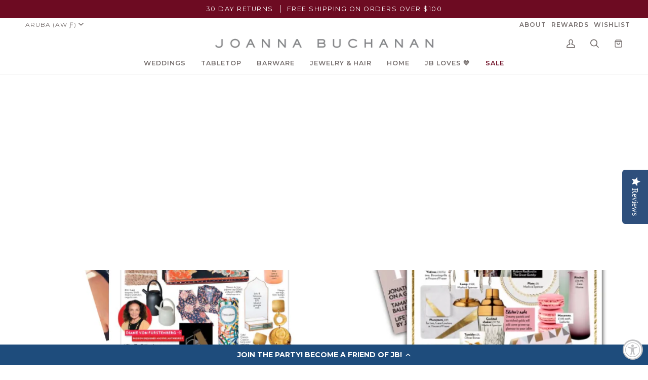

--- FILE ---
content_type: text/html; charset=utf-8
request_url: https://www.joannabuchanan.com/en-aw/blogs/press/uk-17-10
body_size: 39377
content:
<!doctype html>




<html class="no-js" lang="en" ><head>
  <meta charset="utf-8">
  <meta http-equiv="X-UA-Compatible" content="IE=edge,chrome=1">
  <meta name="viewport" content="width=device-width,initial-scale=1,viewport-fit=cover">
  <meta name="theme-color" content="#6d0b22"><link rel="canonical" href="https://www.joannabuchanan.com/en-aw/blogs/press/uk-17-10"><meta name="facebook-domain-verification" content="pe67i7nix3tw39ycn3pzmsqv7buv3h" />

  <!-- ======================= Pipeline Theme V6.5.1 ========================= -->

  <link rel="preconnect" href="https://cdn.shopify.com" crossorigin>
  <link rel="preconnect" href="https://fonts.shopify.com" crossorigin>
  <link rel="preconnect" href="https://monorail-edge.shopifysvc.com" crossorigin>


  <link rel="preload" href="//www.joannabuchanan.com/cdn/shop/t/130/assets/lazysizes.js?v=111431644619468174291767887596" as="script">
  <link rel="preload" href="//www.joannabuchanan.com/cdn/shop/t/130/assets/vendor.js?v=131139509784942254651767887596" as="script">
  <link rel="preload" href="//www.joannabuchanan.com/cdn/shop/t/130/assets/theme.dev.js?v=24982424625092449521767887596" as="script">
  <link rel="preload" href="//www.joannabuchanan.com/cdn/shop/t/130/assets/theme.css?v=58543480698692088641767887596" as="style">
  <link rel="preload" href="//www.joannabuchanan.com/cdn/shop/t/130/assets/custom.css?v=123248497245790632871767887596" as="style"><link rel="shortcut icon" href="//www.joannabuchanan.com/cdn/shop/files/favicon_32x32.png?v=1614334272" type="image/png"><!-- Title and description ================================================ -->
  
  <title>
    

    uk 17 10
&ndash; Joanna Buchanan

  </title><!-- /snippets/social-meta-tags.liquid --><meta property="og:site_name" content="Joanna Buchanan">
<meta property="og:url" content="https://www.joannabuchanan.com/en-aw/blogs/press/uk-17-10">
<meta property="og:title" content="uk 17 10">
<meta property="og:type" content="article">
<meta property="og:description" content=""><meta property="og:image" content="http://www.joannabuchanan.com/cdn/shop/articles/jb_presspack_0118-3.jpg?v=1526410529">
      <meta property="og:image:secure_url" content="https://www.joannabuchanan.com/cdn/shop/articles/jb_presspack_0118-3.jpg?v=1526410529">
      <meta property="og:image:height" content="1500">
      <meta property="og:image:width" content="1125">


<meta name="twitter:site" content="@">
<meta name="twitter:card" content="summary_large_image">
<meta name="twitter:title" content="uk 17 10">
<meta name="twitter:description" content=""><!-- CSS ================================================================== -->

  <link href="//www.joannabuchanan.com/cdn/shop/t/130/assets/font-settings.css?v=128269482251988367581767888240" rel="stylesheet" type="text/css" media="all" />

  <style data-shopify>
@font-face {
  font-family: "Surveyor Light";
   src: url(//www.joannabuchanan.com/cdn/shop/files/Surveyor-Light.woff2?v=17517760026707163833) format("woff2"),
       url(//www.joannabuchanan.com/cdn/shop/files/Surveyor-Light.woff?v=2057011571433504296) format("woff");
}  
@font-face {
  font-family: "Surveyor LightItalic";
   src: url(//www.joannabuchanan.com/cdn/shop/files/Surveyor-LightItalic.woff2?v=1845956910843408508) format("woff2"),
       url(//www.joannabuchanan.com/cdn/shop/files/Surveyor-LightItalic.woff?v=4121323163926710603) format("woff");
}  
</style>
  <!-- /snippets/css-variables.liquid -->


<style data-shopify>

:root {
/* ================ Layout Variables ================ */






--LAYOUT-WIDTH: 1350px;
--LAYOUT-GUTTER: 24px;
--LAYOUT-GUTTER-OFFSET: -24px;
--NAV-GUTTER: 15px;
--LAYOUT-OUTER: 50px;

/* ================ Product video ================ */

--COLOR-VIDEO-BG: #f2f2f2;


/* ================ Color Variables ================ */

/* === Backgrounds ===*/
--COLOR-BG: #ffffff;
--COLOR-BG-ACCENT: #f0f0f0;

/* === Text colors ===*/
--COLOR-TEXT-DARK: #554341;
--COLOR-TEXT: #756e6d;
--COLOR-TEXT-LIGHT: #9e9a99;

/* === Bright color ===*/
--COLOR-PRIMARY: #6d0b22;
--COLOR-PRIMARY-HOVER: #2b010b;
--COLOR-PRIMARY-FADE: rgba(109, 11, 34, 0.05);
--COLOR-PRIMARY-FADE-HOVER: rgba(109, 11, 34, 0.1);--COLOR-PRIMARY-OPPOSITE: #ffffff;

/* === Secondary/link Color ===*/
--COLOR-SECONDARY: #6d0b22;
--COLOR-SECONDARY-HOVER: #2b010b;
--COLOR-SECONDARY-FADE: rgba(109, 11, 34, 0.05);
--COLOR-SECONDARY-FADE-HOVER: rgba(109, 11, 34, 0.1);--COLOR-SECONDARY-OPPOSITE: #ffffff;

/* === Shades of grey ===*/
--COLOR-A5:  rgba(117, 110, 109, 0.05);
--COLOR-A10: rgba(117, 110, 109, 0.1);
--COLOR-A20: rgba(117, 110, 109, 0.2);
--COLOR-A35: rgba(117, 110, 109, 0.35);
--COLOR-A50: rgba(117, 110, 109, 0.5);
--COLOR-A80: rgba(117, 110, 109, 0.8);
--COLOR-A90: rgba(117, 110, 109, 0.9);
--COLOR-A95: rgba(117, 110, 109, 0.95);


/* ================ Inverted Color Variables ================ */

--INVERSE-BG: #32cbb9;
--INVERSE-BG-ACCENT: #f2f0e9;

/* === Text colors ===*/
--INVERSE-TEXT-DARK: #ffffff;
--INVERSE-TEXT: #ffffff;
--INVERSE-TEXT-LIGHT: #c2efea;

/* === Bright color ===*/
--INVERSE-PRIMARY: #a70b23;
--INVERSE-PRIMARY-HOVER: #65000f;
--INVERSE-PRIMARY-FADE: rgba(167, 11, 35, 0.05);
--INVERSE-PRIMARY-FADE-HOVER: rgba(167, 11, 35, 0.1);--INVERSE-PRIMARY-OPPOSITE: #ffffff;


/* === Second Color ===*/
--INVERSE-SECONDARY: #e31c79;
--INVERSE-SECONDARY-HOVER: #ac0654;
--INVERSE-SECONDARY-FADE: rgba(227, 28, 121, 0.05);
--INVERSE-SECONDARY-FADE-HOVER: rgba(227, 28, 121, 0.1);--INVERSE-SECONDARY-OPPOSITE: #ffffff;


/* === Shades of grey ===*/
--INVERSE-A5:  rgba(255, 255, 255, 0.05);
--INVERSE-A10: rgba(255, 255, 255, 0.1);
--INVERSE-A20: rgba(255, 255, 255, 0.2);
--INVERSE-A35: rgba(255, 255, 255, 0.3);
--INVERSE-A80: rgba(255, 255, 255, 0.8);
--INVERSE-A90: rgba(255, 255, 255, 0.9);
--INVERSE-A95: rgba(255, 255, 255, 0.95);


/* ================ Bright Color Variables ================ */

--BRIGHT-BG: #e04c16;
--BRIGHT-BG-ACCENT: #e04c16;

/* === Text colors ===*/
--BRIGHT-TEXT-DARK: #ffffff;
--BRIGHT-TEXT: #ffffff;
--BRIGHT-TEXT-LIGHT: #f6c9b9;

/* === Bright color ===*/
--BRIGHT-PRIMARY: #a70b23;
--BRIGHT-PRIMARY-HOVER: #65000f;
--BRIGHT-PRIMARY-FADE: rgba(167, 11, 35, 0.05);
--BRIGHT-PRIMARY-FADE-HOVER: rgba(167, 11, 35, 0.1);--BRIGHT-PRIMARY-OPPOSITE: #ffffff;


/* === Second Color ===*/
--BRIGHT-SECONDARY: #a70b23;
--BRIGHT-SECONDARY-HOVER: #65000f;
--BRIGHT-SECONDARY-FADE: rgba(167, 11, 35, 0.05);
--BRIGHT-SECONDARY-FADE-HOVER: rgba(167, 11, 35, 0.1);--BRIGHT-SECONDARY-OPPOSITE: #ffffff;


/* === Shades of grey ===*/
--BRIGHT-A5:  rgba(255, 255, 255, 0.05);
--BRIGHT-A10: rgba(255, 255, 255, 0.1);
--BRIGHT-A20: rgba(255, 255, 255, 0.2);
--BRIGHT-A35: rgba(255, 255, 255, 0.3);
--BRIGHT-A80: rgba(255, 255, 255, 0.8);
--BRIGHT-A90: rgba(255, 255, 255, 0.9);
--BRIGHT-A95: rgba(255, 255, 255, 0.95);


/* === Account Bar ===*/
--COLOR-ANNOUNCEMENT-BG: #6d0b22;
--COLOR-ANNOUNCEMENT-TEXT: #ffffff;

/* === Nav and dropdown link background ===*/
--COLOR-NAV: #ffffff;
--COLOR-NAV-TEXT: #756e6d;
--COLOR-NAV-TEXT-DARK: #554341;
--COLOR-NAV-TEXT-LIGHT: #9e9a99;
--COLOR-NAV-BORDER: #f0f0f0;
--COLOR-NAV-A10: rgba(117, 110, 109, 0.1);
--COLOR-NAV-A50: rgba(117, 110, 109, 0.5);
--COLOR-HIGHLIGHT-LINK: #6d0b22;

/* === Site Footer ===*/
--COLOR-FOOTER-BG: #ffffff;
--COLOR-FOOTER-TEXT: #756e6d;
--COLOR-FOOTER-A5: rgba(117, 110, 109, 0.05);
--COLOR-FOOTER-A15: rgba(117, 110, 109, 0.15);
--COLOR-FOOTER-A90: rgba(117, 110, 109, 0.9);

/* === Sub-Footer ===*/
--COLOR-SUB-FOOTER-BG: #ffffff;
--COLOR-SUB-FOOTER-TEXT: #756e6d;
--COLOR-SUB-FOOTER-A5: rgba(117, 110, 109, 0.05);
--COLOR-SUB-FOOTER-A15: rgba(117, 110, 109, 0.15);
--COLOR-SUB-FOOTER-A90: rgba(117, 110, 109, 0.9);

/* === Products ===*/
--PRODUCT-GRID-ASPECT-RATIO: 100%;

/* === Product badges ===*/
--COLOR-BADGE: #44883e;
--COLOR-BADGE-TEXT: #ffffff;
--COLOR-BADGE-TEXT-HOVER: #ffffff;
--COLOR-BADGE-HAIRLINE: #4d8e48;

/* === Product item slider ===*/--COLOR-PRODUCT-SLIDER: #44883e;--COLOR-PRODUCT-SLIDER-OPPOSITE: rgba(255, 255, 255, 0.06);/* === disabled form colors ===*/
--COLOR-DISABLED-BG: #f1f1f0;
--COLOR-DISABLED-TEXT: #cfcccc;

--INVERSE-DISABLED-BG: #47d0c0;
--INVERSE-DISABLED-TEXT: #7addd2;

/* === Button Radius === */
--BUTTON-RADIUS: 2px;


/* ================ Typography ================ */

--FONT-STACK-BODY: Montserrat, sans-serif;
--FONT-STYLE-BODY: normal;
--FONT-WEIGHT-BODY: 400;
--FONT-WEIGHT-BODY-BOLD: 500;
--FONT-ADJUST-BODY: 1.0;

--FONT-STACK-HEADING: Montserrat, sans-serif;
--FONT-STYLE-HEADING: normal;
--FONT-WEIGHT-HEADING: 500;
--FONT-WEIGHT-HEADING-BOLD: 600;
--FONT-ADJUST-HEADING: 1.0;

--FONT-STACK-SCRIPT: Surveyor Light;  
--FONT-STYLE-SCRIPT: 'normal';  
--FONT-WEIGHT-SCRIPT: 'normal';
  

  --FONT-HEADING-SPACE: normal;
  --FONT-HEADING-CAPS: none;


--FONT-STACK-ACCENT: Montserrat, sans-serif;
--FONT-STYLE-ACCENT: normal;
--FONT-WEIGHT-ACCENT: 400;
--FONT-WEIGHT-ACCENT-BOLD: 500;
--FONT-ADJUST-ACCENT: 1.0;
--FONT-SPACING-ACCENT: 1.5px;

--FONT-STACK-NAV: Montserrat, sans-serif;
--FONT-STYLE-NAV: normal;
--FONT-ADJUST-NAV: 1.05;

--FONT-WEIGHT-NAV: 400;
--FONT-WEIGHT-NAV-BOLD: 600;

  --FONT-WEIGHT-NAV: var(--FONT-WEIGHT-NAV-BOLD);


--ICO-SELECT: url('//www.joannabuchanan.com/cdn/shop/t/130/assets/ico-select.svg?v=158255082634527352101767887596');

/* ================ Photo correction ================ */
--PHOTO-CORRECTION: 100%;



}

</style>


  <link href="//www.joannabuchanan.com/cdn/shop/t/130/assets/theme.css?v=58543480698692088641767887596" rel="stylesheet" type="text/css" media="all" />
  <link href="//www.joannabuchanan.com/cdn/shop/t/130/assets/custom.css?v=123248497245790632871767887596" rel="stylesheet" type="text/css" media="all" />

  <script>
    document.documentElement.className = document.documentElement.className.replace('no-js', 'js');

    
      document.documentElement.classList.add('aos-initialized');let root = '/en-aw';
    if (root[root.length - 1] !== '/') {
      root = `${root}/`;
    }
    var theme = {
      routes: {
        root_url: root,
        cart: '/en-aw/cart',
        cart_add_url: '/en-aw/cart/add',
        product_recommendations_url: '/en-aw/recommendations/products',
        account_addresses_url: '/en-aw/account/addresses'
      },
      state: {
        cartOpen: null,
      },
      sizes: {
        small: 480,
        medium: 768,
        large: 1100,
        widescreen: 1400
      },
      keyboardKeys: {
        TAB: 9,
        ENTER: 13,
        ESCAPE: 27,
        SPACE: 32,
        LEFTARROW: 37,
        RIGHTARROW: 39
      },
      assets: {
        photoswipe: '//www.joannabuchanan.com/cdn/shop/t/130/assets/photoswipe.js?v=162613001030112971491767887596',
        smoothscroll: '//www.joannabuchanan.com/cdn/shop/t/130/assets/smoothscroll.js?v=37906625415260927261767887596',
        swatches: '//www.joannabuchanan.com/cdn/shop/t/130/assets/swatches.json?v=154940297821828866241767887596',
        noImage: '//www.joannabuchanan.com/cdn/shopifycloud/storefront/assets/no-image-2048-a2addb12.gif',
        base: '//www.joannabuchanan.com/cdn/shop/t/130/assets/'
      },
      strings: {
        swatchesKey: "Color, Colour",
        addToCart: "Add to Cart",
        estimateShipping: "Estimate shipping",
        noShippingAvailable: "We do not ship to this destination.",
        free: "Free",
        from: "From",
        preOrder: "Pre-order",
        soldOut: "Sold Out",
        sale: "Sale",
        subscription: "Subscription",
        unavailable: "Unavailable",
        unitPrice: "Unit price",
        unitPriceSeparator: "per",
        stockout: "All available stock is in cart",
        products: "Products",
        pages: "Pages",
        collections: "Collections",
        resultsFor: "Results for",
        noResultsFor: "No results for",
        articles: "Articles",
        successMessage: "Link copied to clipboard",
      },
      settings: {
        badge_sale_type: "dollar",
        search_products: true,
        search_collections: true,
        search_pages: true,
        search_articles: true,
        animate_hover: false,
        animate_scroll: true,
        show_locale_desktop: null,
        show_locale_mobile: null,
        show_currency_desktop: null,
        show_currency_mobile: null,
        currency_select_type: "country",
        currency_code_enable: false,
        excluded_collections_strict: ["all"," frontpage"],
        excluded_collections: ["sibling"]
      },
      info: {
        name: 'pipeline'
      },
      version: '6.5.1',
      moneyFormat: "Afl{{amount}}",
      shopCurrency: "USD",
      currencyCode: "AWG"
    }
    let windowInnerHeight = window.innerHeight;
    document.documentElement.style.setProperty('--full-screen', `${windowInnerHeight}px`);
    document.documentElement.style.setProperty('--three-quarters', `${windowInnerHeight * 0.75}px`);
    document.documentElement.style.setProperty('--two-thirds', `${windowInnerHeight * 0.66}px`);
    document.documentElement.style.setProperty('--one-half', `${windowInnerHeight * 0.5}px`);
    document.documentElement.style.setProperty('--one-third', `${windowInnerHeight * 0.33}px`);
    document.documentElement.style.setProperty('--one-fifth', `${windowInnerHeight * 0.2}px`);

    window.lazySizesConfig = window.lazySizesConfig || {};
    window.lazySizesConfig.loadHidden = false;
    window.isRTL = document.documentElement.getAttribute('dir') === 'rtl';
  </script><!-- Theme Javascript ============================================================== -->
  <script src="//www.joannabuchanan.com/cdn/shop/t/130/assets/lazysizes.js?v=111431644619468174291767887596" async="async"></script>
  <script src="//www.joannabuchanan.com/cdn/shop/t/130/assets/vendor.js?v=131139509784942254651767887596" defer="defer"></script>
  <script src="//www.joannabuchanan.com/cdn/shop/t/130/assets/theme.dev.js?v=24982424625092449521767887596" defer="defer"></script>

  <script>
    (function () {
      function onPageShowEvents() {
        if ('requestIdleCallback' in window) {
          requestIdleCallback(initCartEvent, { timeout: 500 })
        } else {
          initCartEvent()
        }
        function initCartEvent(){
          window.fetch(window.theme.routes.cart + '.js')
          .then((response) => {
            if(!response.ok){
              throw {status: response.statusText};
            }
            return response.json();
          })
          .then((response) => {
            document.dispatchEvent(new CustomEvent('theme:cart:change', {
              detail: {
                cart: response,
              },
              bubbles: true,
            }));
            return response;
          })
          .catch((e) => {
            console.error(e);
          });
        }
      };
      window.onpageshow = onPageShowEvents;
    })();
  </script>

  <script type="text/javascript">
    if (window.MSInputMethodContext && document.documentMode) {
      var scripts = document.getElementsByTagName('script')[0];
      var polyfill = document.createElement("script");
      polyfill.defer = true;
      polyfill.src = "//www.joannabuchanan.com/cdn/shop/t/130/assets/ie11.js?v=144489047535103983231767887596";

      scripts.parentNode.insertBefore(polyfill, scripts);
    }
  </script>

  <!-- Shopify app scripts =========================================================== -->
  <script>window.performance && window.performance.mark && window.performance.mark('shopify.content_for_header.start');</script><meta id="shopify-digital-wallet" name="shopify-digital-wallet" content="/17457527/digital_wallets/dialog">
<meta name="shopify-checkout-api-token" content="91ab6a0a70c6a0da00046e3f179c78a2">
<meta id="in-context-paypal-metadata" data-shop-id="17457527" data-venmo-supported="true" data-environment="production" data-locale="en_US" data-paypal-v4="true" data-currency="AWG">
<link rel="alternate" type="application/atom+xml" title="Feed" href="/en-aw/blogs/press.atom" />
<link rel="alternate" hreflang="x-default" href="https://www.joannabuchanan.com/blogs/press/uk-17-10">
<link rel="alternate" hreflang="en" href="https://www.joannabuchanan.com/blogs/press/uk-17-10">
<link rel="alternate" hreflang="en-AW" href="https://www.joannabuchanan.com/en-aw/blogs/press/uk-17-10">
<script async="async" src="/checkouts/internal/preloads.js?locale=en-AW"></script>
<link rel="preconnect" href="https://shop.app" crossorigin="anonymous">
<script async="async" src="https://shop.app/checkouts/internal/preloads.js?locale=en-AW&shop_id=17457527" crossorigin="anonymous"></script>
<script id="apple-pay-shop-capabilities" type="application/json">{"shopId":17457527,"countryCode":"US","currencyCode":"AWG","merchantCapabilities":["supports3DS"],"merchantId":"gid:\/\/shopify\/Shop\/17457527","merchantName":"Joanna Buchanan","requiredBillingContactFields":["postalAddress","email","phone"],"requiredShippingContactFields":["postalAddress","email","phone"],"shippingType":"shipping","supportedNetworks":["visa","masterCard","amex","discover","elo","jcb"],"total":{"type":"pending","label":"Joanna Buchanan","amount":"1.00"},"shopifyPaymentsEnabled":true,"supportsSubscriptions":true}</script>
<script id="shopify-features" type="application/json">{"accessToken":"91ab6a0a70c6a0da00046e3f179c78a2","betas":["rich-media-storefront-analytics"],"domain":"www.joannabuchanan.com","predictiveSearch":true,"shopId":17457527,"locale":"en"}</script>
<script>var Shopify = Shopify || {};
Shopify.shop = "joanna-buchanan.myshopify.com";
Shopify.locale = "en";
Shopify.currency = {"active":"AWG","rate":"1.8531"};
Shopify.country = "AW";
Shopify.theme = {"name":"Valentine's Day Flip 1.9.26","id":171692556311,"schema_name":"Pipeline","schema_version":"6.5.1","theme_store_id":739,"role":"main"};
Shopify.theme.handle = "null";
Shopify.theme.style = {"id":null,"handle":null};
Shopify.cdnHost = "www.joannabuchanan.com/cdn";
Shopify.routes = Shopify.routes || {};
Shopify.routes.root = "/en-aw/";</script>
<script type="module">!function(o){(o.Shopify=o.Shopify||{}).modules=!0}(window);</script>
<script>!function(o){function n(){var o=[];function n(){o.push(Array.prototype.slice.apply(arguments))}return n.q=o,n}var t=o.Shopify=o.Shopify||{};t.loadFeatures=n(),t.autoloadFeatures=n()}(window);</script>
<script>
  window.ShopifyPay = window.ShopifyPay || {};
  window.ShopifyPay.apiHost = "shop.app\/pay";
  window.ShopifyPay.redirectState = null;
</script>
<script id="shop-js-analytics" type="application/json">{"pageType":"article"}</script>
<script defer="defer" async type="module" src="//www.joannabuchanan.com/cdn/shopifycloud/shop-js/modules/v2/client.init-shop-cart-sync_C5BV16lS.en.esm.js"></script>
<script defer="defer" async type="module" src="//www.joannabuchanan.com/cdn/shopifycloud/shop-js/modules/v2/chunk.common_CygWptCX.esm.js"></script>
<script type="module">
  await import("//www.joannabuchanan.com/cdn/shopifycloud/shop-js/modules/v2/client.init-shop-cart-sync_C5BV16lS.en.esm.js");
await import("//www.joannabuchanan.com/cdn/shopifycloud/shop-js/modules/v2/chunk.common_CygWptCX.esm.js");

  window.Shopify.SignInWithShop?.initShopCartSync?.({"fedCMEnabled":true,"windoidEnabled":true});

</script>
<script>
  window.Shopify = window.Shopify || {};
  if (!window.Shopify.featureAssets) window.Shopify.featureAssets = {};
  window.Shopify.featureAssets['shop-js'] = {"shop-cart-sync":["modules/v2/client.shop-cart-sync_ZFArdW7E.en.esm.js","modules/v2/chunk.common_CygWptCX.esm.js"],"init-fed-cm":["modules/v2/client.init-fed-cm_CmiC4vf6.en.esm.js","modules/v2/chunk.common_CygWptCX.esm.js"],"shop-cash-offers":["modules/v2/client.shop-cash-offers_DOA2yAJr.en.esm.js","modules/v2/chunk.common_CygWptCX.esm.js","modules/v2/chunk.modal_D71HUcav.esm.js"],"shop-button":["modules/v2/client.shop-button_tlx5R9nI.en.esm.js","modules/v2/chunk.common_CygWptCX.esm.js"],"shop-toast-manager":["modules/v2/client.shop-toast-manager_ClPi3nE9.en.esm.js","modules/v2/chunk.common_CygWptCX.esm.js"],"init-shop-cart-sync":["modules/v2/client.init-shop-cart-sync_C5BV16lS.en.esm.js","modules/v2/chunk.common_CygWptCX.esm.js"],"avatar":["modules/v2/client.avatar_BTnouDA3.en.esm.js"],"init-windoid":["modules/v2/client.init-windoid_sURxWdc1.en.esm.js","modules/v2/chunk.common_CygWptCX.esm.js"],"init-shop-email-lookup-coordinator":["modules/v2/client.init-shop-email-lookup-coordinator_B8hsDcYM.en.esm.js","modules/v2/chunk.common_CygWptCX.esm.js"],"pay-button":["modules/v2/client.pay-button_FdsNuTd3.en.esm.js","modules/v2/chunk.common_CygWptCX.esm.js"],"shop-login-button":["modules/v2/client.shop-login-button_C5VAVYt1.en.esm.js","modules/v2/chunk.common_CygWptCX.esm.js","modules/v2/chunk.modal_D71HUcav.esm.js"],"init-customer-accounts-sign-up":["modules/v2/client.init-customer-accounts-sign-up_CPSyQ0Tj.en.esm.js","modules/v2/client.shop-login-button_C5VAVYt1.en.esm.js","modules/v2/chunk.common_CygWptCX.esm.js","modules/v2/chunk.modal_D71HUcav.esm.js"],"init-shop-for-new-customer-accounts":["modules/v2/client.init-shop-for-new-customer-accounts_ChsxoAhi.en.esm.js","modules/v2/client.shop-login-button_C5VAVYt1.en.esm.js","modules/v2/chunk.common_CygWptCX.esm.js","modules/v2/chunk.modal_D71HUcav.esm.js"],"init-customer-accounts":["modules/v2/client.init-customer-accounts_DxDtT_ad.en.esm.js","modules/v2/client.shop-login-button_C5VAVYt1.en.esm.js","modules/v2/chunk.common_CygWptCX.esm.js","modules/v2/chunk.modal_D71HUcav.esm.js"],"shop-follow-button":["modules/v2/client.shop-follow-button_Cva4Ekp9.en.esm.js","modules/v2/chunk.common_CygWptCX.esm.js","modules/v2/chunk.modal_D71HUcav.esm.js"],"checkout-modal":["modules/v2/client.checkout-modal_BPM8l0SH.en.esm.js","modules/v2/chunk.common_CygWptCX.esm.js","modules/v2/chunk.modal_D71HUcav.esm.js"],"lead-capture":["modules/v2/client.lead-capture_Bi8yE_yS.en.esm.js","modules/v2/chunk.common_CygWptCX.esm.js","modules/v2/chunk.modal_D71HUcav.esm.js"],"shop-login":["modules/v2/client.shop-login_D6lNrXab.en.esm.js","modules/v2/chunk.common_CygWptCX.esm.js","modules/v2/chunk.modal_D71HUcav.esm.js"],"payment-terms":["modules/v2/client.payment-terms_CZxnsJam.en.esm.js","modules/v2/chunk.common_CygWptCX.esm.js","modules/v2/chunk.modal_D71HUcav.esm.js"]};
</script>
<script>(function() {
  var isLoaded = false;
  function asyncLoad() {
    if (isLoaded) return;
    isLoaded = true;
    var urls = ["\/\/cdn.shopify.com\/proxy\/8c0c3dd36b2ae72b8911949a82f36242cb8c8795bc56ba68df64472946036d54\/bingshoppingtool-t2app-prod.trafficmanager.net\/uet\/tracking_script?shop=joanna-buchanan.myshopify.com\u0026sp-cache-control=cHVibGljLCBtYXgtYWdlPTkwMA","https:\/\/cdn-loyalty.yotpo.com\/loader\/MDIurXk0aVFF_FxzuReiug.js?shop=joanna-buchanan.myshopify.com","https:\/\/cdn.nfcube.com\/instafeed-884e657680192ef26b593add6ea3a341.js?shop=joanna-buchanan.myshopify.com","https:\/\/assets.dailykarma.io\/prod\/init-v3.js?v2\u0026shop=joanna-buchanan.myshopify.com","https:\/\/crossborder-integration.global-e.com\/resources\/js\/app?shop=joanna-buchanan.myshopify.com","\/\/cdn.shopify.com\/proxy\/96abc270998711660285c30d28399d6d054fc0998f2fe0db2ce6114ef8ede767\/web.global-e.com\/merchant\/storefrontattributes?merchantid=60000177\u0026shop=joanna-buchanan.myshopify.com\u0026sp-cache-control=cHVibGljLCBtYXgtYWdlPTkwMA","https:\/\/cdn.rebuyengine.com\/onsite\/js\/rebuy.js?shop=joanna-buchanan.myshopify.com","https:\/\/cdn.rebuyengine.com\/onsite\/js\/rebuy.js?shop=joanna-buchanan.myshopify.com","https:\/\/s3.eu-west-1.amazonaws.com\/production-klarna-il-shopify-osm\/a0a90c8788fe7d95e5ba69e3f9112608bb042b37\/joanna-buchanan.myshopify.com-1767965643231.js?shop=joanna-buchanan.myshopify.com"];
    for (var i = 0; i < urls.length; i++) {
      var s = document.createElement('script');
      s.type = 'text/javascript';
      s.async = true;
      s.src = urls[i];
      var x = document.getElementsByTagName('script')[0];
      x.parentNode.insertBefore(s, x);
    }
  };
  if(window.attachEvent) {
    window.attachEvent('onload', asyncLoad);
  } else {
    window.addEventListener('load', asyncLoad, false);
  }
})();</script>
<script id="__st">var __st={"a":17457527,"offset":-18000,"reqid":"b7f3f019-ab2b-4327-b7ab-fbacc821b502-1768853148","pageurl":"www.joannabuchanan.com\/en-aw\/blogs\/press\/uk-17-10","s":"articles-7405010977","u":"27420f73a8dd","p":"article","rtyp":"article","rid":7405010977};</script>
<script>window.ShopifyPaypalV4VisibilityTracking = true;</script>
<script id="captcha-bootstrap">!function(){'use strict';const t='contact',e='account',n='new_comment',o=[[t,t],['blogs',n],['comments',n],[t,'customer']],c=[[e,'customer_login'],[e,'guest_login'],[e,'recover_customer_password'],[e,'create_customer']],r=t=>t.map((([t,e])=>`form[action*='/${t}']:not([data-nocaptcha='true']) input[name='form_type'][value='${e}']`)).join(','),a=t=>()=>t?[...document.querySelectorAll(t)].map((t=>t.form)):[];function s(){const t=[...o],e=r(t);return a(e)}const i='password',u='form_key',d=['recaptcha-v3-token','g-recaptcha-response','h-captcha-response',i],f=()=>{try{return window.sessionStorage}catch{return}},m='__shopify_v',_=t=>t.elements[u];function p(t,e,n=!1){try{const o=window.sessionStorage,c=JSON.parse(o.getItem(e)),{data:r}=function(t){const{data:e,action:n}=t;return t[m]||n?{data:e,action:n}:{data:t,action:n}}(c);for(const[e,n]of Object.entries(r))t.elements[e]&&(t.elements[e].value=n);n&&o.removeItem(e)}catch(o){console.error('form repopulation failed',{error:o})}}const l='form_type',E='cptcha';function T(t){t.dataset[E]=!0}const w=window,h=w.document,L='Shopify',v='ce_forms',y='captcha';let A=!1;((t,e)=>{const n=(g='f06e6c50-85a8-45c8-87d0-21a2b65856fe',I='https://cdn.shopify.com/shopifycloud/storefront-forms-hcaptcha/ce_storefront_forms_captcha_hcaptcha.v1.5.2.iife.js',D={infoText:'Protected by hCaptcha',privacyText:'Privacy',termsText:'Terms'},(t,e,n)=>{const o=w[L][v],c=o.bindForm;if(c)return c(t,g,e,D).then(n);var r;o.q.push([[t,g,e,D],n]),r=I,A||(h.body.append(Object.assign(h.createElement('script'),{id:'captcha-provider',async:!0,src:r})),A=!0)});var g,I,D;w[L]=w[L]||{},w[L][v]=w[L][v]||{},w[L][v].q=[],w[L][y]=w[L][y]||{},w[L][y].protect=function(t,e){n(t,void 0,e),T(t)},Object.freeze(w[L][y]),function(t,e,n,w,h,L){const[v,y,A,g]=function(t,e,n){const i=e?o:[],u=t?c:[],d=[...i,...u],f=r(d),m=r(i),_=r(d.filter((([t,e])=>n.includes(e))));return[a(f),a(m),a(_),s()]}(w,h,L),I=t=>{const e=t.target;return e instanceof HTMLFormElement?e:e&&e.form},D=t=>v().includes(t);t.addEventListener('submit',(t=>{const e=I(t);if(!e)return;const n=D(e)&&!e.dataset.hcaptchaBound&&!e.dataset.recaptchaBound,o=_(e),c=g().includes(e)&&(!o||!o.value);(n||c)&&t.preventDefault(),c&&!n&&(function(t){try{if(!f())return;!function(t){const e=f();if(!e)return;const n=_(t);if(!n)return;const o=n.value;o&&e.removeItem(o)}(t);const e=Array.from(Array(32),(()=>Math.random().toString(36)[2])).join('');!function(t,e){_(t)||t.append(Object.assign(document.createElement('input'),{type:'hidden',name:u})),t.elements[u].value=e}(t,e),function(t,e){const n=f();if(!n)return;const o=[...t.querySelectorAll(`input[type='${i}']`)].map((({name:t})=>t)),c=[...d,...o],r={};for(const[a,s]of new FormData(t).entries())c.includes(a)||(r[a]=s);n.setItem(e,JSON.stringify({[m]:1,action:t.action,data:r}))}(t,e)}catch(e){console.error('failed to persist form',e)}}(e),e.submit())}));const S=(t,e)=>{t&&!t.dataset[E]&&(n(t,e.some((e=>e===t))),T(t))};for(const o of['focusin','change'])t.addEventListener(o,(t=>{const e=I(t);D(e)&&S(e,y())}));const B=e.get('form_key'),M=e.get(l),P=B&&M;t.addEventListener('DOMContentLoaded',(()=>{const t=y();if(P)for(const e of t)e.elements[l].value===M&&p(e,B);[...new Set([...A(),...v().filter((t=>'true'===t.dataset.shopifyCaptcha))])].forEach((e=>S(e,t)))}))}(h,new URLSearchParams(w.location.search),n,t,e,['guest_login'])})(!0,!0)}();</script>
<script integrity="sha256-4kQ18oKyAcykRKYeNunJcIwy7WH5gtpwJnB7kiuLZ1E=" data-source-attribution="shopify.loadfeatures" defer="defer" src="//www.joannabuchanan.com/cdn/shopifycloud/storefront/assets/storefront/load_feature-a0a9edcb.js" crossorigin="anonymous"></script>
<script crossorigin="anonymous" defer="defer" src="//www.joannabuchanan.com/cdn/shopifycloud/storefront/assets/shopify_pay/storefront-65b4c6d7.js?v=20250812"></script>
<script data-source-attribution="shopify.dynamic_checkout.dynamic.init">var Shopify=Shopify||{};Shopify.PaymentButton=Shopify.PaymentButton||{isStorefrontPortableWallets:!0,init:function(){window.Shopify.PaymentButton.init=function(){};var t=document.createElement("script");t.src="https://www.joannabuchanan.com/cdn/shopifycloud/portable-wallets/latest/portable-wallets.en.js",t.type="module",document.head.appendChild(t)}};
</script>
<script data-source-attribution="shopify.dynamic_checkout.buyer_consent">
  function portableWalletsHideBuyerConsent(e){var t=document.getElementById("shopify-buyer-consent"),n=document.getElementById("shopify-subscription-policy-button");t&&n&&(t.classList.add("hidden"),t.setAttribute("aria-hidden","true"),n.removeEventListener("click",e))}function portableWalletsShowBuyerConsent(e){var t=document.getElementById("shopify-buyer-consent"),n=document.getElementById("shopify-subscription-policy-button");t&&n&&(t.classList.remove("hidden"),t.removeAttribute("aria-hidden"),n.addEventListener("click",e))}window.Shopify?.PaymentButton&&(window.Shopify.PaymentButton.hideBuyerConsent=portableWalletsHideBuyerConsent,window.Shopify.PaymentButton.showBuyerConsent=portableWalletsShowBuyerConsent);
</script>
<script data-source-attribution="shopify.dynamic_checkout.cart.bootstrap">document.addEventListener("DOMContentLoaded",(function(){function t(){return document.querySelector("shopify-accelerated-checkout-cart, shopify-accelerated-checkout")}if(t())Shopify.PaymentButton.init();else{new MutationObserver((function(e,n){t()&&(Shopify.PaymentButton.init(),n.disconnect())})).observe(document.body,{childList:!0,subtree:!0})}}));
</script>
<link id="shopify-accelerated-checkout-styles" rel="stylesheet" media="screen" href="https://www.joannabuchanan.com/cdn/shopifycloud/portable-wallets/latest/accelerated-checkout-backwards-compat.css" crossorigin="anonymous">
<style id="shopify-accelerated-checkout-cart">
        #shopify-buyer-consent {
  margin-top: 1em;
  display: inline-block;
  width: 100%;
}

#shopify-buyer-consent.hidden {
  display: none;
}

#shopify-subscription-policy-button {
  background: none;
  border: none;
  padding: 0;
  text-decoration: underline;
  font-size: inherit;
  cursor: pointer;
}

#shopify-subscription-policy-button::before {
  box-shadow: none;
}

      </style>

<script>window.performance && window.performance.mark && window.performance.mark('shopify.content_for_header.end');</script>
  <script type="text/javascript">
(function e(){var e=document.createElement("script");e.type="text/javascript",e.async=true,e.src="//staticw2.yotpo.com/dXi5dMxqOLlumYYtVOL2O3ZEXU7K7bFiYADZXGRk/widget.js";var t=document.getElementsByTagName("script")[0];t.parentNode.insertBefore(e,t)})();
</script>
  
  <style>[ge-active="true"] .cart__message.is-success { display: none; } </style>

<script>
    
    
    
    
    var gsf_conversion_data = {page_type : '', event : '', data : {shop_currency : "AWG"}};
    
</script>
<script type="text/javascript">
    (function(c,l,a,r,i,t,y){
        c[a]=c[a]||function(){(c[a].q=c[a].q||[]).push(arguments)};
        t=l.createElement(r);t.async=1;t.src="https://www.clarity.ms/tag/"+i;
        y=l.getElementsByTagName(r)[0];y.parentNode.insertBefore(t,y);
    })(window, document, "clarity", "script", "b1iqj2kcip");
</script>

  

<link rel="stylesheet" type="text/css" href="https://crossborder-integration.global-e.com/resources/css/60000177/AW"/>
<script>
    GLBE_PARAMS = {
        appUrl: "https://crossborder-integration.global-e.com/",
        pixelUrl: "https://utils.global-e.com",
        pixelEnabled: true,
        geAppUrl: "https://web.global-e.com/",
        env: "Production",
        geCDNUrl: "https://web.global-e.com/",
        apiUrl: "https://api.global-e.com/",
        emi: "daerlo",
        mid: "60000177",
        hiddenElements: ".ge-hide,.afterpay-paragraph,form[action='https://payments.amazon.com/checkout/signin']",
        countryCode: "AW",
        countryName: "Aruba",
        currencyCode: "AWG",
        currencyName: "Aruban Florin",
        locale: "en",
        operatedCountries: ["AD","AE","AF","AG","AI","AL","AM","AN","AO","AR","AT","AU","AW","AZ","BA","BB","BD","BE","BF","BG","BH","BI","BJ","BL","BM","BN","BO","BR","BS","BT","BW","BZ","CA","CD","CG","CH","CI","CK","CL","CM","CN","CO","CR","CV","CW","CY","CZ","DE","DJ","DK","DM","DO","DZ","EC","EE","EG","ES","ET","FI","FJ","FK","FO","FR","GA","GB","GD","GE","GF","GG","GH","GI","GL","GM","GN","GP","GQ","GR","GT","GW","GY","HK","HN","HR","HT","HU","ID","IE","IL","IM","IN","IS","IT","JE","JM","JO","JP","KE","KG","KH","KI","KM","KN","KR","KW","KY","KZ","LA","LB","LC","LI","LK","LR","LS","LT","LU","LV","MA","MC","MD","ME","MF","MG","MK","ML","MM","MN","MO","MQ","MR","MS","MT","MU","MV","MW","MX","MY","MZ","NA","NC","NE","NG","NI","NL","NO","NP","NR","NU","NZ","OM","PA","PE","PF","PG","PH","PK","PL","PT","PY","QA","RE","RO","RS","RW","SA","SB","SC","SE","SG","SH","SI","SK","SL","SM","SO","SR","ST","SV","SX","SZ","TC","TD","TG","TH","TL","TM","TN","TO","TR","TT","TV","TW","TZ","UG","UY","UZ","VA","VC","VE","VG","VN","VU","WF","WS","YT","ZA","ZM","ZW"],
        allowedCountries: [{ code: 'AF', name: 'Afghanistan' }, { code: 'AL', name: 'Albania' }, { code: 'DZ', name: 'Algeria' }, { code: 'AD', name: 'Andorra' }, { code: 'AO', name: 'Angola' }, { code: 'AI', name: 'Anguilla' }, { code: 'AG', name: 'Antigua &amp; Barbuda' }, { code: 'AR', name: 'Argentina' }, { code: 'AM', name: 'Armenia' }, { code: 'AW', name: 'Aruba' }, { code: 'AU', name: 'Australia' }, { code: 'AT', name: 'Austria' }, { code: 'AZ', name: 'Azerbaijan' }, { code: 'BS', name: 'Bahamas' }, { code: 'BH', name: 'Bahrain' }, { code: 'BD', name: 'Bangladesh' }, { code: 'BB', name: 'Barbados' }, { code: 'BE', name: 'Belgium' }, { code: 'BZ', name: 'Belize' }, { code: 'BJ', name: 'Benin' }, { code: 'BM', name: 'Bermuda' }, { code: 'BT', name: 'Bhutan' }, { code: 'BO', name: 'Bolivia' }, { code: 'BA', name: 'Bosnia &amp; Herzegovina' }, { code: 'BW', name: 'Botswana' }, { code: 'BR', name: 'Brazil' }, { code: 'VG', name: 'British Virgin Islands' }, { code: 'BN', name: 'Brunei' }, { code: 'BG', name: 'Bulgaria' }, { code: 'BF', name: 'Burkina Faso' }, { code: 'BI', name: 'Burundi' }, { code: 'KH', name: 'Cambodia' }, { code: 'CM', name: 'Cameroon' }, { code: 'CA', name: 'Canada' }, { code: 'CV', name: 'Cape Verde' }, { code: 'KY', name: 'Cayman Islands' }, { code: 'TD', name: 'Chad' }, { code: 'CL', name: 'Chile' }, { code: 'CN', name: 'China' }, { code: 'CO', name: 'Colombia' }, { code: 'KM', name: 'Comoros' }, { code: 'CG', name: 'Congo - Brazzaville' }, { code: 'CD', name: 'Congo - Kinshasa' }, { code: 'CK', name: 'Cook Islands' }, { code: 'CR', name: 'Costa Rica' }, { code: 'CI', name: 'Côte d’Ivoire' }, { code: 'HR', name: 'Croatia' }, { code: 'CW', name: 'Curaçao' }, { code: 'CY', name: 'Cyprus' }, { code: 'CZ', name: 'Czechia' }, { code: 'DK', name: 'Denmark' }, { code: 'DJ', name: 'Djibouti' }, { code: 'DM', name: 'Dominica' }, { code: 'DO', name: 'Dominican Republic' }, { code: 'EC', name: 'Ecuador' }, { code: 'EG', name: 'Egypt' }, { code: 'SV', name: 'El Salvador' }, { code: 'GQ', name: 'Equatorial Guinea' }, { code: 'EE', name: 'Estonia' }, { code: 'SZ', name: 'Eswatini' }, { code: 'ET', name: 'Ethiopia' }, { code: 'FK', name: 'Falkland Islands' }, { code: 'FO', name: 'Faroe Islands' }, { code: 'FJ', name: 'Fiji' }, { code: 'FI', name: 'Finland' }, { code: 'FR', name: 'France' }, { code: 'GF', name: 'French Guiana' }, { code: 'PF', name: 'French Polynesia' }, { code: 'GA', name: 'Gabon' }, { code: 'GM', name: 'Gambia' }, { code: 'GE', name: 'Georgia' }, { code: 'DE', name: 'Germany' }, { code: 'GH', name: 'Ghana' }, { code: 'GI', name: 'Gibraltar' }, { code: 'GR', name: 'Greece' }, { code: 'GL', name: 'Greenland' }, { code: 'GD', name: 'Grenada' }, { code: 'GP', name: 'Guadeloupe' }, { code: 'GT', name: 'Guatemala' }, { code: 'GG', name: 'Guernsey' }, { code: 'GN', name: 'Guinea' }, { code: 'GW', name: 'Guinea-Bissau' }, { code: 'GY', name: 'Guyana' }, { code: 'HT', name: 'Haiti' }, { code: 'HN', name: 'Honduras' }, { code: 'HK', name: 'Hong Kong SAR' }, { code: 'HU', name: 'Hungary' }, { code: 'IS', name: 'Iceland' }, { code: 'IN', name: 'India' }, { code: 'ID', name: 'Indonesia' }, { code: 'IE', name: 'Ireland' }, { code: 'IM', name: 'Isle of Man' }, { code: 'IL', name: 'Israel' }, { code: 'IT', name: 'Italy' }, { code: 'JM', name: 'Jamaica' }, { code: 'JP', name: 'Japan' }, { code: 'JE', name: 'Jersey' }, { code: 'JO', name: 'Jordan' }, { code: 'KZ', name: 'Kazakhstan' }, { code: 'KE', name: 'Kenya' }, { code: 'KI', name: 'Kiribati' }, { code: 'KW', name: 'Kuwait' }, { code: 'KG', name: 'Kyrgyzstan' }, { code: 'LA', name: 'Laos' }, { code: 'LV', name: 'Latvia' }, { code: 'LB', name: 'Lebanon' }, { code: 'LS', name: 'Lesotho' }, { code: 'LR', name: 'Liberia' }, { code: 'LI', name: 'Liechtenstein' }, { code: 'LT', name: 'Lithuania' }, { code: 'LU', name: 'Luxembourg' }, { code: 'MO', name: 'Macao SAR' }, { code: 'MG', name: 'Madagascar' }, { code: 'MW', name: 'Malawi' }, { code: 'MY', name: 'Malaysia' }, { code: 'MV', name: 'Maldives' }, { code: 'ML', name: 'Mali' }, { code: 'MT', name: 'Malta' }, { code: 'MQ', name: 'Martinique' }, { code: 'MR', name: 'Mauritania' }, { code: 'MU', name: 'Mauritius' }, { code: 'YT', name: 'Mayotte' }, { code: 'MX', name: 'Mexico' }, { code: 'MD', name: 'Moldova' }, { code: 'MC', name: 'Monaco' }, { code: 'MN', name: 'Mongolia' }, { code: 'ME', name: 'Montenegro' }, { code: 'MS', name: 'Montserrat' }, { code: 'MA', name: 'Morocco' }, { code: 'MZ', name: 'Mozambique' }, { code: 'MM', name: 'Myanmar (Burma)' }, { code: 'NA', name: 'Namibia' }, { code: 'NR', name: 'Nauru' }, { code: 'NP', name: 'Nepal' }, { code: 'NL', name: 'Netherlands' }, { code: 'NC', name: 'New Caledonia' }, { code: 'NZ', name: 'New Zealand' }, { code: 'NI', name: 'Nicaragua' }, { code: 'NE', name: 'Niger' }, { code: 'NG', name: 'Nigeria' }, { code: 'NU', name: 'Niue' }, { code: 'MK', name: 'North Macedonia' }, { code: 'NO', name: 'Norway' }, { code: 'OM', name: 'Oman' }, { code: 'PK', name: 'Pakistan' }, { code: 'PA', name: 'Panama' }, { code: 'PG', name: 'Papua New Guinea' }, { code: 'PY', name: 'Paraguay' }, { code: 'PE', name: 'Peru' }, { code: 'PH', name: 'Philippines' }, { code: 'PL', name: 'Poland' }, { code: 'PT', name: 'Portugal' }, { code: 'QA', name: 'Qatar' }, { code: 'RE', name: 'Réunion' }, { code: 'RO', name: 'Romania' }, { code: 'RW', name: 'Rwanda' }, { code: 'WS', name: 'Samoa' }, { code: 'SM', name: 'San Marino' }, { code: 'ST', name: 'São Tomé &amp; Príncipe' }, { code: 'SA', name: 'Saudi Arabia' }, { code: 'SN', name: 'Senegal' }, { code: 'RS', name: 'Serbia' }, { code: 'SC', name: 'Seychelles' }, { code: 'SL', name: 'Sierra Leone' }, { code: 'SG', name: 'Singapore' }, { code: 'SX', name: 'Sint Maarten' }, { code: 'SK', name: 'Slovakia' }, { code: 'SI', name: 'Slovenia' }, { code: 'SB', name: 'Solomon Islands' }, { code: 'SO', name: 'Somalia' }, { code: 'ZA', name: 'South Africa' }, { code: 'KR', name: 'South Korea' }, { code: 'ES', name: 'Spain' }, { code: 'LK', name: 'Sri Lanka' }, { code: 'BL', name: 'St. Barthélemy' }, { code: 'SH', name: 'St. Helena' }, { code: 'KN', name: 'St. Kitts &amp; Nevis' }, { code: 'LC', name: 'St. Lucia' }, { code: 'MF', name: 'St. Martin' }, { code: 'VC', name: 'St. Vincent &amp; Grenadines' }, { code: 'SR', name: 'Suriname' }, { code: 'SE', name: 'Sweden' }, { code: 'CH', name: 'Switzerland' }, { code: 'TW', name: 'Taiwan' }, { code: 'TZ', name: 'Tanzania' }, { code: 'TH', name: 'Thailand' }, { code: 'TL', name: 'Timor-Leste' }, { code: 'TG', name: 'Togo' }, { code: 'TO', name: 'Tonga' }, { code: 'TT', name: 'Trinidad &amp; Tobago' }, { code: 'TN', name: 'Tunisia' }, { code: 'TM', name: 'Turkmenistan' }, { code: 'TC', name: 'Turks &amp; Caicos Islands' }, { code: 'TV', name: 'Tuvalu' }, { code: 'UG', name: 'Uganda' }, { code: 'AE', name: 'United Arab Emirates' }, { code: 'GB', name: 'United Kingdom' }, { code: 'US', name: 'United States' }, { code: 'UY', name: 'Uruguay' }, { code: 'UZ', name: 'Uzbekistan' }, { code: 'VU', name: 'Vanuatu' }, { code: 'VA', name: 'Vatican City' }, { code: 'VE', name: 'Venezuela' }, { code: 'VN', name: 'Vietnam' }, { code: 'WF', name: 'Wallis &amp; Futuna' }, { code: 'ZM', name: 'Zambia' }, { code: 'ZW', name: 'Zimbabwe' }, ],
        c1Enabled:"False",
        siteId: "7ce243a1e1a2",
        isTokenEnabled: "true",
};
</script>


   <!-- Hotjar Tracking Code for https://www.joannabuchanan.com -->
    <script>
        (function(h,o,t,j,a,r){
            h.hj=h.hj||function(){(h.hj.q=h.hj.q||[]).push(arguments)};
            h._hjSettings={hjid:3891272,hjsv:6};
            a=o.getElementsByTagName('head')[0];
            r=o.createElement('script');r.async=1;
            r.src=t+h._hjSettings.hjid+j+h._hjSettings.hjsv;
            a.appendChild(r);
        })(window,document,'https://static.hotjar.com/c/hotjar-','.js?sv=');
    </script>
  
<!-- BEGIN app block: shopify://apps/klaviyo-email-marketing-sms/blocks/klaviyo-onsite-embed/2632fe16-c075-4321-a88b-50b567f42507 -->












  <script async src="https://static.klaviyo.com/onsite/js/Ujazv5/klaviyo.js?company_id=Ujazv5"></script>
  <script>!function(){if(!window.klaviyo){window._klOnsite=window._klOnsite||[];try{window.klaviyo=new Proxy({},{get:function(n,i){return"push"===i?function(){var n;(n=window._klOnsite).push.apply(n,arguments)}:function(){for(var n=arguments.length,o=new Array(n),w=0;w<n;w++)o[w]=arguments[w];var t="function"==typeof o[o.length-1]?o.pop():void 0,e=new Promise((function(n){window._klOnsite.push([i].concat(o,[function(i){t&&t(i),n(i)}]))}));return e}}})}catch(n){window.klaviyo=window.klaviyo||[],window.klaviyo.push=function(){var n;(n=window._klOnsite).push.apply(n,arguments)}}}}();</script>

  




  <script>
    window.klaviyoReviewsProductDesignMode = false
  </script>







<!-- END app block --><!-- BEGIN app block: shopify://apps/yotpo-product-reviews/blocks/settings/eb7dfd7d-db44-4334-bc49-c893b51b36cf -->


<script type="text/javascript">
  (function e(){var e=document.createElement("script");
  e.type="text/javascript",e.async=true,
  e.src="//staticw2.yotpo.com//widget.js?lang=en";
  var t=document.getElementsByTagName("script")[0];
  t.parentNode.insertBefore(e,t)})();
</script>



  
<!-- END app block --><!-- BEGIN app block: shopify://apps/yotpo-loyalty-rewards/blocks/loader-app-embed-block/2f9660df-5018-4e02-9868-ee1fb88d6ccd -->
    <script src="https://cdn-widgetsrepository.yotpo.com/v1/loader/MDIurXk0aVFF_FxzuReiug" async></script>



    <script src="https://cdn-loyalty.yotpo.com/loader/MDIurXk0aVFF_FxzuReiug.js?shop=www.joannabuchanan.com" async></script>


<!-- END app block --><script src="https://cdn.shopify.com/extensions/019a0131-ca1b-7172-a6b1-2fadce39ca6e/accessibly-28/assets/acc-main.js" type="text/javascript" defer="defer"></script>
<link href="https://monorail-edge.shopifysvc.com" rel="dns-prefetch">
<script>(function(){if ("sendBeacon" in navigator && "performance" in window) {try {var session_token_from_headers = performance.getEntriesByType('navigation')[0].serverTiming.find(x => x.name == '_s').description;} catch {var session_token_from_headers = undefined;}var session_cookie_matches = document.cookie.match(/_shopify_s=([^;]*)/);var session_token_from_cookie = session_cookie_matches && session_cookie_matches.length === 2 ? session_cookie_matches[1] : "";var session_token = session_token_from_headers || session_token_from_cookie || "";function handle_abandonment_event(e) {var entries = performance.getEntries().filter(function(entry) {return /monorail-edge.shopifysvc.com/.test(entry.name);});if (!window.abandonment_tracked && entries.length === 0) {window.abandonment_tracked = true;var currentMs = Date.now();var navigation_start = performance.timing.navigationStart;var payload = {shop_id: 17457527,url: window.location.href,navigation_start,duration: currentMs - navigation_start,session_token,page_type: "article"};window.navigator.sendBeacon("https://monorail-edge.shopifysvc.com/v1/produce", JSON.stringify({schema_id: "online_store_buyer_site_abandonment/1.1",payload: payload,metadata: {event_created_at_ms: currentMs,event_sent_at_ms: currentMs}}));}}window.addEventListener('pagehide', handle_abandonment_event);}}());</script>
<script id="web-pixels-manager-setup">(function e(e,d,r,n,o){if(void 0===o&&(o={}),!Boolean(null===(a=null===(i=window.Shopify)||void 0===i?void 0:i.analytics)||void 0===a?void 0:a.replayQueue)){var i,a;window.Shopify=window.Shopify||{};var t=window.Shopify;t.analytics=t.analytics||{};var s=t.analytics;s.replayQueue=[],s.publish=function(e,d,r){return s.replayQueue.push([e,d,r]),!0};try{self.performance.mark("wpm:start")}catch(e){}var l=function(){var e={modern:/Edge?\/(1{2}[4-9]|1[2-9]\d|[2-9]\d{2}|\d{4,})\.\d+(\.\d+|)|Firefox\/(1{2}[4-9]|1[2-9]\d|[2-9]\d{2}|\d{4,})\.\d+(\.\d+|)|Chrom(ium|e)\/(9{2}|\d{3,})\.\d+(\.\d+|)|(Maci|X1{2}).+ Version\/(15\.\d+|(1[6-9]|[2-9]\d|\d{3,})\.\d+)([,.]\d+|)( \(\w+\)|)( Mobile\/\w+|) Safari\/|Chrome.+OPR\/(9{2}|\d{3,})\.\d+\.\d+|(CPU[ +]OS|iPhone[ +]OS|CPU[ +]iPhone|CPU IPhone OS|CPU iPad OS)[ +]+(15[._]\d+|(1[6-9]|[2-9]\d|\d{3,})[._]\d+)([._]\d+|)|Android:?[ /-](13[3-9]|1[4-9]\d|[2-9]\d{2}|\d{4,})(\.\d+|)(\.\d+|)|Android.+Firefox\/(13[5-9]|1[4-9]\d|[2-9]\d{2}|\d{4,})\.\d+(\.\d+|)|Android.+Chrom(ium|e)\/(13[3-9]|1[4-9]\d|[2-9]\d{2}|\d{4,})\.\d+(\.\d+|)|SamsungBrowser\/([2-9]\d|\d{3,})\.\d+/,legacy:/Edge?\/(1[6-9]|[2-9]\d|\d{3,})\.\d+(\.\d+|)|Firefox\/(5[4-9]|[6-9]\d|\d{3,})\.\d+(\.\d+|)|Chrom(ium|e)\/(5[1-9]|[6-9]\d|\d{3,})\.\d+(\.\d+|)([\d.]+$|.*Safari\/(?![\d.]+ Edge\/[\d.]+$))|(Maci|X1{2}).+ Version\/(10\.\d+|(1[1-9]|[2-9]\d|\d{3,})\.\d+)([,.]\d+|)( \(\w+\)|)( Mobile\/\w+|) Safari\/|Chrome.+OPR\/(3[89]|[4-9]\d|\d{3,})\.\d+\.\d+|(CPU[ +]OS|iPhone[ +]OS|CPU[ +]iPhone|CPU IPhone OS|CPU iPad OS)[ +]+(10[._]\d+|(1[1-9]|[2-9]\d|\d{3,})[._]\d+)([._]\d+|)|Android:?[ /-](13[3-9]|1[4-9]\d|[2-9]\d{2}|\d{4,})(\.\d+|)(\.\d+|)|Mobile Safari.+OPR\/([89]\d|\d{3,})\.\d+\.\d+|Android.+Firefox\/(13[5-9]|1[4-9]\d|[2-9]\d{2}|\d{4,})\.\d+(\.\d+|)|Android.+Chrom(ium|e)\/(13[3-9]|1[4-9]\d|[2-9]\d{2}|\d{4,})\.\d+(\.\d+|)|Android.+(UC? ?Browser|UCWEB|U3)[ /]?(15\.([5-9]|\d{2,})|(1[6-9]|[2-9]\d|\d{3,})\.\d+)\.\d+|SamsungBrowser\/(5\.\d+|([6-9]|\d{2,})\.\d+)|Android.+MQ{2}Browser\/(14(\.(9|\d{2,})|)|(1[5-9]|[2-9]\d|\d{3,})(\.\d+|))(\.\d+|)|K[Aa][Ii]OS\/(3\.\d+|([4-9]|\d{2,})\.\d+)(\.\d+|)/},d=e.modern,r=e.legacy,n=navigator.userAgent;return n.match(d)?"modern":n.match(r)?"legacy":"unknown"}(),u="modern"===l?"modern":"legacy",c=(null!=n?n:{modern:"",legacy:""})[u],f=function(e){return[e.baseUrl,"/wpm","/b",e.hashVersion,"modern"===e.buildTarget?"m":"l",".js"].join("")}({baseUrl:d,hashVersion:r,buildTarget:u}),m=function(e){var d=e.version,r=e.bundleTarget,n=e.surface,o=e.pageUrl,i=e.monorailEndpoint;return{emit:function(e){var a=e.status,t=e.errorMsg,s=(new Date).getTime(),l=JSON.stringify({metadata:{event_sent_at_ms:s},events:[{schema_id:"web_pixels_manager_load/3.1",payload:{version:d,bundle_target:r,page_url:o,status:a,surface:n,error_msg:t},metadata:{event_created_at_ms:s}}]});if(!i)return console&&console.warn&&console.warn("[Web Pixels Manager] No Monorail endpoint provided, skipping logging."),!1;try{return self.navigator.sendBeacon.bind(self.navigator)(i,l)}catch(e){}var u=new XMLHttpRequest;try{return u.open("POST",i,!0),u.setRequestHeader("Content-Type","text/plain"),u.send(l),!0}catch(e){return console&&console.warn&&console.warn("[Web Pixels Manager] Got an unhandled error while logging to Monorail."),!1}}}}({version:r,bundleTarget:l,surface:e.surface,pageUrl:self.location.href,monorailEndpoint:e.monorailEndpoint});try{o.browserTarget=l,function(e){var d=e.src,r=e.async,n=void 0===r||r,o=e.onload,i=e.onerror,a=e.sri,t=e.scriptDataAttributes,s=void 0===t?{}:t,l=document.createElement("script"),u=document.querySelector("head"),c=document.querySelector("body");if(l.async=n,l.src=d,a&&(l.integrity=a,l.crossOrigin="anonymous"),s)for(var f in s)if(Object.prototype.hasOwnProperty.call(s,f))try{l.dataset[f]=s[f]}catch(e){}if(o&&l.addEventListener("load",o),i&&l.addEventListener("error",i),u)u.appendChild(l);else{if(!c)throw new Error("Did not find a head or body element to append the script");c.appendChild(l)}}({src:f,async:!0,onload:function(){if(!function(){var e,d;return Boolean(null===(d=null===(e=window.Shopify)||void 0===e?void 0:e.analytics)||void 0===d?void 0:d.initialized)}()){var d=window.webPixelsManager.init(e)||void 0;if(d){var r=window.Shopify.analytics;r.replayQueue.forEach((function(e){var r=e[0],n=e[1],o=e[2];d.publishCustomEvent(r,n,o)})),r.replayQueue=[],r.publish=d.publishCustomEvent,r.visitor=d.visitor,r.initialized=!0}}},onerror:function(){return m.emit({status:"failed",errorMsg:"".concat(f," has failed to load")})},sri:function(e){var d=/^sha384-[A-Za-z0-9+/=]+$/;return"string"==typeof e&&d.test(e)}(c)?c:"",scriptDataAttributes:o}),m.emit({status:"loading"})}catch(e){m.emit({status:"failed",errorMsg:(null==e?void 0:e.message)||"Unknown error"})}}})({shopId: 17457527,storefrontBaseUrl: "https://www.joannabuchanan.com",extensionsBaseUrl: "https://extensions.shopifycdn.com/cdn/shopifycloud/web-pixels-manager",monorailEndpoint: "https://monorail-edge.shopifysvc.com/unstable/produce_batch",surface: "storefront-renderer",enabledBetaFlags: ["2dca8a86"],webPixelsConfigList: [{"id":"1279197207","configuration":"{\"pixelCode\":\"D4O8BFBC77UDM7TK5130\"}","eventPayloadVersion":"v1","runtimeContext":"STRICT","scriptVersion":"22e92c2ad45662f435e4801458fb78cc","type":"APP","apiClientId":4383523,"privacyPurposes":["ANALYTICS","MARKETING","SALE_OF_DATA"],"dataSharingAdjustments":{"protectedCustomerApprovalScopes":["read_customer_address","read_customer_email","read_customer_name","read_customer_personal_data","read_customer_phone"]}},{"id":"1223426071","configuration":"{\"projectId\":\"b1iqj2kcip\"}","eventPayloadVersion":"v1","runtimeContext":"STRICT","scriptVersion":"737156edc1fafd4538f270df27821f1c","type":"APP","apiClientId":240074326017,"privacyPurposes":[],"capabilities":["advanced_dom_events"],"dataSharingAdjustments":{"protectedCustomerApprovalScopes":["read_customer_personal_data"]}},{"id":"1211858967","configuration":"{\"ti\":\"26356606\",\"endpoint\":\"https:\/\/bat.bing.com\/action\/0\"}","eventPayloadVersion":"v1","runtimeContext":"STRICT","scriptVersion":"5ee93563fe31b11d2d65e2f09a5229dc","type":"APP","apiClientId":2997493,"privacyPurposes":["ANALYTICS","MARKETING","SALE_OF_DATA"],"dataSharingAdjustments":{"protectedCustomerApprovalScopes":["read_customer_personal_data"]}},{"id":"1070006295","configuration":"{\"accountID\":\"Ujazv5\",\"webPixelConfig\":\"eyJlbmFibGVBZGRlZFRvQ2FydEV2ZW50cyI6IHRydWV9\"}","eventPayloadVersion":"v1","runtimeContext":"STRICT","scriptVersion":"524f6c1ee37bacdca7657a665bdca589","type":"APP","apiClientId":123074,"privacyPurposes":["ANALYTICS","MARKETING"],"dataSharingAdjustments":{"protectedCustomerApprovalScopes":["read_customer_address","read_customer_email","read_customer_name","read_customer_personal_data","read_customer_phone"]}},{"id":"1017085975","configuration":"{\"swymApiEndpoint\":\"https:\/\/swymstore-v3free-01.swymrelay.com\",\"swymTier\":\"v3free-01\"}","eventPayloadVersion":"v1","runtimeContext":"STRICT","scriptVersion":"5b6f6917e306bc7f24523662663331c0","type":"APP","apiClientId":1350849,"privacyPurposes":["ANALYTICS","MARKETING","PREFERENCES"],"dataSharingAdjustments":{"protectedCustomerApprovalScopes":["read_customer_email","read_customer_name","read_customer_personal_data","read_customer_phone"]}},{"id":"986152983","configuration":"{}","eventPayloadVersion":"v1","runtimeContext":"STRICT","scriptVersion":"705479d021859bdf9cd4598589a4acf4","type":"APP","apiClientId":30400643073,"privacyPurposes":["ANALYTICS"],"dataSharingAdjustments":{"protectedCustomerApprovalScopes":["read_customer_address","read_customer_email","read_customer_name","read_customer_personal_data","read_customer_phone"]}},{"id":"883392535","configuration":"{\"config\":\"{\\\"google_tag_ids\\\":[\\\"AW-781957584\\\",\\\"G-59477LLHQ0\\\"],\\\"target_country\\\":\\\"US\\\",\\\"gtag_events\\\":[{\\\"type\\\":\\\"begin_checkout\\\",\\\"action_label\\\":\\\"G-59477LLHQ0\\\"},{\\\"type\\\":\\\"search\\\",\\\"action_label\\\":\\\"G-59477LLHQ0\\\"},{\\\"type\\\":\\\"view_item\\\",\\\"action_label\\\":\\\"G-59477LLHQ0\\\"},{\\\"type\\\":\\\"purchase\\\",\\\"action_label\\\":[\\\"AW-781957584\\\/abx8COnz44sBENDz7vQC\\\",\\\"AW-781957584\\\/B1iaCP_KvI8YENDz7vQC\\\",\\\"G-59477LLHQ0\\\"]},{\\\"type\\\":\\\"page_view\\\",\\\"action_label\\\":\\\"G-59477LLHQ0\\\"},{\\\"type\\\":\\\"add_payment_info\\\",\\\"action_label\\\":\\\"G-59477LLHQ0\\\"},{\\\"type\\\":\\\"add_to_cart\\\",\\\"action_label\\\":\\\"G-59477LLHQ0\\\"}],\\\"enable_monitoring_mode\\\":false}\"}","eventPayloadVersion":"v1","runtimeContext":"OPEN","scriptVersion":"b2a88bafab3e21179ed38636efcd8a93","type":"APP","apiClientId":1780363,"privacyPurposes":[],"dataSharingAdjustments":{"protectedCustomerApprovalScopes":["read_customer_address","read_customer_email","read_customer_name","read_customer_personal_data","read_customer_phone"]}},{"id":"502562839","configuration":"{\"accountID\":\"3760\"}","eventPayloadVersion":"v1","runtimeContext":"STRICT","scriptVersion":"1c2654ab735a672c323e9cbc9fae0e47","type":"APP","apiClientId":2594385,"privacyPurposes":[],"dataSharingAdjustments":{"protectedCustomerApprovalScopes":["read_customer_address","read_customer_email","read_customer_name","read_customer_personal_data"]}},{"id":"338952215","configuration":"{\"tagID\":\"2617983122308\"}","eventPayloadVersion":"v1","runtimeContext":"STRICT","scriptVersion":"18031546ee651571ed29edbe71a3550b","type":"APP","apiClientId":3009811,"privacyPurposes":["ANALYTICS","MARKETING","SALE_OF_DATA"],"dataSharingAdjustments":{"protectedCustomerApprovalScopes":["read_customer_address","read_customer_email","read_customer_name","read_customer_personal_data","read_customer_phone"]}},{"id":"151093271","configuration":"{\"pixel_id\":\"522361921974836\",\"pixel_type\":\"facebook_pixel\",\"metaapp_system_user_token\":\"-\"}","eventPayloadVersion":"v1","runtimeContext":"OPEN","scriptVersion":"ca16bc87fe92b6042fbaa3acc2fbdaa6","type":"APP","apiClientId":2329312,"privacyPurposes":["ANALYTICS","MARKETING","SALE_OF_DATA"],"dataSharingAdjustments":{"protectedCustomerApprovalScopes":["read_customer_address","read_customer_email","read_customer_name","read_customer_personal_data","read_customer_phone"]}},{"id":"72450071","configuration":"{\"accountId\":\"Global-e\",\"merchantId\":\"60000177\",\"baseApiUrl\":\"https:\/\/checkout-service.global-e.com\/api\/v1\",\"siteId\":\"7ce243a1e1a2\",\"BorderfreeMetaCAPIEnabled\":\"False\",\"FT_IsLegacyAnalyticsSDKEnabled\":\"True\",\"FT_IsAnalyticsSDKEnabled\":\"False\",\"CDNUrl\":\"https:\/\/web.global-e.com\/\",\"BfGoogleAdsEnabled\":\"false\"}","eventPayloadVersion":"v1","runtimeContext":"STRICT","scriptVersion":"07f17466e0885c524b92de369a41e2cd","type":"APP","apiClientId":5806573,"privacyPurposes":["SALE_OF_DATA"],"dataSharingAdjustments":{"protectedCustomerApprovalScopes":["read_customer_address","read_customer_email","read_customer_name","read_customer_personal_data","read_customer_phone"]}},{"id":"14483479","eventPayloadVersion":"1","runtimeContext":"LAX","scriptVersion":"11","type":"CUSTOM","privacyPurposes":["ANALYTICS","MARKETING","SALE_OF_DATA"],"name":"GTM"},{"id":"shopify-app-pixel","configuration":"{}","eventPayloadVersion":"v1","runtimeContext":"STRICT","scriptVersion":"0450","apiClientId":"shopify-pixel","type":"APP","privacyPurposes":["ANALYTICS","MARKETING"]},{"id":"shopify-custom-pixel","eventPayloadVersion":"v1","runtimeContext":"LAX","scriptVersion":"0450","apiClientId":"shopify-pixel","type":"CUSTOM","privacyPurposes":["ANALYTICS","MARKETING"]}],isMerchantRequest: false,initData: {"shop":{"name":"Joanna Buchanan","paymentSettings":{"currencyCode":"USD"},"myshopifyDomain":"joanna-buchanan.myshopify.com","countryCode":"US","storefrontUrl":"https:\/\/www.joannabuchanan.com\/en-aw"},"customer":null,"cart":null,"checkout":null,"productVariants":[],"purchasingCompany":null},},"https://www.joannabuchanan.com/cdn","fcfee988w5aeb613cpc8e4bc33m6693e112",{"modern":"","legacy":""},{"shopId":"17457527","storefrontBaseUrl":"https:\/\/www.joannabuchanan.com","extensionBaseUrl":"https:\/\/extensions.shopifycdn.com\/cdn\/shopifycloud\/web-pixels-manager","surface":"storefront-renderer","enabledBetaFlags":"[\"2dca8a86\"]","isMerchantRequest":"false","hashVersion":"fcfee988w5aeb613cpc8e4bc33m6693e112","publish":"custom","events":"[[\"page_viewed\",{}]]"});</script><script>
  window.ShopifyAnalytics = window.ShopifyAnalytics || {};
  window.ShopifyAnalytics.meta = window.ShopifyAnalytics.meta || {};
  window.ShopifyAnalytics.meta.currency = 'AWG';
  var meta = {"page":{"pageType":"article","resourceType":"article","resourceId":7405010977,"requestId":"b7f3f019-ab2b-4327-b7ab-fbacc821b502-1768853148"}};
  for (var attr in meta) {
    window.ShopifyAnalytics.meta[attr] = meta[attr];
  }
</script>
<script class="analytics">
  (function () {
    var customDocumentWrite = function(content) {
      var jquery = null;

      if (window.jQuery) {
        jquery = window.jQuery;
      } else if (window.Checkout && window.Checkout.$) {
        jquery = window.Checkout.$;
      }

      if (jquery) {
        jquery('body').append(content);
      }
    };

    var hasLoggedConversion = function(token) {
      if (token) {
        return document.cookie.indexOf('loggedConversion=' + token) !== -1;
      }
      return false;
    }

    var setCookieIfConversion = function(token) {
      if (token) {
        var twoMonthsFromNow = new Date(Date.now());
        twoMonthsFromNow.setMonth(twoMonthsFromNow.getMonth() + 2);

        document.cookie = 'loggedConversion=' + token + '; expires=' + twoMonthsFromNow;
      }
    }

    var trekkie = window.ShopifyAnalytics.lib = window.trekkie = window.trekkie || [];
    if (trekkie.integrations) {
      return;
    }
    trekkie.methods = [
      'identify',
      'page',
      'ready',
      'track',
      'trackForm',
      'trackLink'
    ];
    trekkie.factory = function(method) {
      return function() {
        var args = Array.prototype.slice.call(arguments);
        args.unshift(method);
        trekkie.push(args);
        return trekkie;
      };
    };
    for (var i = 0; i < trekkie.methods.length; i++) {
      var key = trekkie.methods[i];
      trekkie[key] = trekkie.factory(key);
    }
    trekkie.load = function(config) {
      trekkie.config = config || {};
      trekkie.config.initialDocumentCookie = document.cookie;
      var first = document.getElementsByTagName('script')[0];
      var script = document.createElement('script');
      script.type = 'text/javascript';
      script.onerror = function(e) {
        var scriptFallback = document.createElement('script');
        scriptFallback.type = 'text/javascript';
        scriptFallback.onerror = function(error) {
                var Monorail = {
      produce: function produce(monorailDomain, schemaId, payload) {
        var currentMs = new Date().getTime();
        var event = {
          schema_id: schemaId,
          payload: payload,
          metadata: {
            event_created_at_ms: currentMs,
            event_sent_at_ms: currentMs
          }
        };
        return Monorail.sendRequest("https://" + monorailDomain + "/v1/produce", JSON.stringify(event));
      },
      sendRequest: function sendRequest(endpointUrl, payload) {
        // Try the sendBeacon API
        if (window && window.navigator && typeof window.navigator.sendBeacon === 'function' && typeof window.Blob === 'function' && !Monorail.isIos12()) {
          var blobData = new window.Blob([payload], {
            type: 'text/plain'
          });

          if (window.navigator.sendBeacon(endpointUrl, blobData)) {
            return true;
          } // sendBeacon was not successful

        } // XHR beacon

        var xhr = new XMLHttpRequest();

        try {
          xhr.open('POST', endpointUrl);
          xhr.setRequestHeader('Content-Type', 'text/plain');
          xhr.send(payload);
        } catch (e) {
          console.log(e);
        }

        return false;
      },
      isIos12: function isIos12() {
        return window.navigator.userAgent.lastIndexOf('iPhone; CPU iPhone OS 12_') !== -1 || window.navigator.userAgent.lastIndexOf('iPad; CPU OS 12_') !== -1;
      }
    };
    Monorail.produce('monorail-edge.shopifysvc.com',
      'trekkie_storefront_load_errors/1.1',
      {shop_id: 17457527,
      theme_id: 171692556311,
      app_name: "storefront",
      context_url: window.location.href,
      source_url: "//www.joannabuchanan.com/cdn/s/trekkie.storefront.cd680fe47e6c39ca5d5df5f0a32d569bc48c0f27.min.js"});

        };
        scriptFallback.async = true;
        scriptFallback.src = '//www.joannabuchanan.com/cdn/s/trekkie.storefront.cd680fe47e6c39ca5d5df5f0a32d569bc48c0f27.min.js';
        first.parentNode.insertBefore(scriptFallback, first);
      };
      script.async = true;
      script.src = '//www.joannabuchanan.com/cdn/s/trekkie.storefront.cd680fe47e6c39ca5d5df5f0a32d569bc48c0f27.min.js';
      first.parentNode.insertBefore(script, first);
    };
    trekkie.load(
      {"Trekkie":{"appName":"storefront","development":false,"defaultAttributes":{"shopId":17457527,"isMerchantRequest":null,"themeId":171692556311,"themeCityHash":"7833514929978299495","contentLanguage":"en","currency":"AWG","eventMetadataId":"1a74255e-3643-4d86-b8aa-143ea79145ed"},"isServerSideCookieWritingEnabled":true,"monorailRegion":"shop_domain","enabledBetaFlags":["65f19447"]},"Session Attribution":{},"S2S":{"facebookCapiEnabled":true,"source":"trekkie-storefront-renderer","apiClientId":580111}}
    );

    var loaded = false;
    trekkie.ready(function() {
      if (loaded) return;
      loaded = true;

      window.ShopifyAnalytics.lib = window.trekkie;

      var originalDocumentWrite = document.write;
      document.write = customDocumentWrite;
      try { window.ShopifyAnalytics.merchantGoogleAnalytics.call(this); } catch(error) {};
      document.write = originalDocumentWrite;

      window.ShopifyAnalytics.lib.page(null,{"pageType":"article","resourceType":"article","resourceId":7405010977,"requestId":"b7f3f019-ab2b-4327-b7ab-fbacc821b502-1768853148","shopifyEmitted":true});

      var match = window.location.pathname.match(/checkouts\/(.+)\/(thank_you|post_purchase)/)
      var token = match? match[1]: undefined;
      if (!hasLoggedConversion(token)) {
        setCookieIfConversion(token);
        
      }
    });


        var eventsListenerScript = document.createElement('script');
        eventsListenerScript.async = true;
        eventsListenerScript.src = "//www.joannabuchanan.com/cdn/shopifycloud/storefront/assets/shop_events_listener-3da45d37.js";
        document.getElementsByTagName('head')[0].appendChild(eventsListenerScript);

})();</script>
<script
  defer
  src="https://www.joannabuchanan.com/cdn/shopifycloud/perf-kit/shopify-perf-kit-3.0.4.min.js"
  data-application="storefront-renderer"
  data-shop-id="17457527"
  data-render-region="gcp-us-central1"
  data-page-type="article"
  data-theme-instance-id="171692556311"
  data-theme-name="Pipeline"
  data-theme-version="6.5.1"
  data-monorail-region="shop_domain"
  data-resource-timing-sampling-rate="10"
  data-shs="true"
  data-shs-beacon="true"
  data-shs-export-with-fetch="true"
  data-shs-logs-sample-rate="1"
  data-shs-beacon-endpoint="https://www.joannabuchanan.com/api/collect"
></script>
</head>


<body id="uk-17-10" class="body template-article ">

  <a class="in-page-link visually-hidden skip-link" href="#MainContent">Skip to content</a>

  <div id="shopify-section-announcement" class="shopify-section"><!-- /sections/announcement.liquid --><div class="announcement__wrapper"
      data-announcement-wrapper
      data-section-id="announcement"
      data-section-type="announcement">
      
      <div class="announcement__font font--3">
        <div class="announcement__bar-outer" data-bar style="--bg: var(--COLOR-ANNOUNCEMENT-BG); --text: var(--COLOR-ANNOUNCEMENT-TEXT);"><div class="announcement__bar-holder" data-announcement-slider data-slider-speed="5000">
              <div data-slide="text_MXK6W6"
      data-slide-index="0"
      
class="announcement__bar"
 >
                  <div data-ticker-frame class="announcement__message section-padding" style="--PT: 0px; --PB: 0px;">
                    <div data-ticker-scale class="ticker--unloaded announcement__scale">
                      <div data-ticker-text class="announcement__text">
                        <p> 30 DAY RETURNS &nbsp;<span class="announcement__divider"></span>&nbsp;  FREE SHIPPING ON ORDERS OVER $100</p><p></p><p></p>
                      </div>
                    </div>
                  </div>
                </div>
            </div></div>
      </div>
    </div>
</div>
  <div id="shopify-section-header" class="shopify-section"><!-- /sections/header.liquid --><style data-shopify>
  :root {
    --COLOR-NAV-TEXT-TRANSPARENT: #ffffff;
    --COLOR-HEADER-TRANSPARENT-GRADIENT: rgba(0, 0, 0, 0.2);
    --LOGO-PADDING: 15px;
    --menu-backfill-height: auto;
  }
</style>

















<div class="header__wrapper"
  data-header-wrapper
  style="--bar-opacity: 0; --bar-width: 0; --bar-left: 0;"
  data-header-transparent="false"
  data-underline-current="false"
  data-header-sticky="sticky"
  data-header-style="logo_center"
  data-section-id="header"
  data-section-type="header">
  <header class="theme__header" data-header-height>
    
      <div class="header__inner header__inner--bar">
        <div class="wrapper--full">
          
  <div class="theme__header__toolbar" data-takes-space-wrapper >
    
      

       
        <div class="toolbar__elements" data-child-takes-space><form method="post" action="/en-aw/localization" id="localization-form-drawer" accept-charset="UTF-8" class="toolbar__localization" enctype="multipart/form-data"><input type="hidden" name="form_type" value="localization" /><input type="hidden" name="utf8" value="✓" /><input type="hidden" name="_method" value="put" /><input type="hidden" name="return_to" value="/en-aw/blogs/press/uk-17-10" />
              <div class="toolbar__currency toolbar__wrap"><!-- /snippets/select-currency.liquid --><div class="popout--toolbar js">
  <h2 class="visually-hidden" id="currency-heading-localization-form-toolbar">
    Currency
  </h2>

  <popout-select>
    <div class="popout" data-popout>
      
        <button type="button" class="popout__toggle" aria-expanded="false" aria-controls="currency-list-localization-form-toolbar" aria-describedby="currency-heading-localization-form-toolbar" data-popout-toggle>
          Aruba (AW ƒ)<svg aria-hidden="true" focusable="false" role="presentation" class="icon icon--wide icon-arrow-down" viewBox="0 0 30 17"><path fill-rule="evenodd" d="M0 3.235 3.525 0l11.473 10.509L26.473 0 30 3.235 14.998 17z"/></svg></button>

        <ul id="currency-list-localization-form-toolbar" class="popout-list" data-popout-list>
          
            <li class="popout-list__item ">
              <a class="popout-list__option" href="#"  data-value="AF" data-popout-option>
                <span>Afghanistan (AF ؋)</span>
              </a>
            </li>
            <li class="popout-list__item ">
              <a class="popout-list__option" href="#"  data-value="AL" data-popout-option>
                <span>Albania (AL L)</span>
              </a>
            </li>
            <li class="popout-list__item ">
              <a class="popout-list__option" href="#"  data-value="DZ" data-popout-option>
                <span>Algeria (DZ د.ج)</span>
              </a>
            </li>
            <li class="popout-list__item ">
              <a class="popout-list__option" href="#"  data-value="AD" data-popout-option>
                <span>Andorra (AD €)</span>
              </a>
            </li>
            <li class="popout-list__item ">
              <a class="popout-list__option" href="#"  data-value="AO" data-popout-option>
                <span>Angola (AO Kz)</span>
              </a>
            </li>
            <li class="popout-list__item ">
              <a class="popout-list__option" href="#"  data-value="AI" data-popout-option>
                <span>Anguilla (AI $)</span>
              </a>
            </li>
            <li class="popout-list__item ">
              <a class="popout-list__option" href="#"  data-value="AG" data-popout-option>
                <span>Antigua &amp; Barbuda (AG $)</span>
              </a>
            </li>
            <li class="popout-list__item ">
              <a class="popout-list__option" href="#"  data-value="AR" data-popout-option>
                <span>Argentina (AR $)</span>
              </a>
            </li>
            <li class="popout-list__item ">
              <a class="popout-list__option" href="#"  data-value="AM" data-popout-option>
                <span>Armenia (AM դր.)</span>
              </a>
            </li>
            <li class="popout-list__item popout-list__item--current">
              <a class="popout-list__option" href="#" aria-current="true" data-value="AW" data-popout-option>
                <span>Aruba (AW ƒ)</span>
              </a>
            </li>
            <li class="popout-list__item ">
              <a class="popout-list__option" href="#"  data-value="AU" data-popout-option>
                <span>Australia (AU $)</span>
              </a>
            </li>
            <li class="popout-list__item ">
              <a class="popout-list__option" href="#"  data-value="AT" data-popout-option>
                <span>Austria (AT €)</span>
              </a>
            </li>
            <li class="popout-list__item ">
              <a class="popout-list__option" href="#"  data-value="AZ" data-popout-option>
                <span>Azerbaijan (AZ ₼)</span>
              </a>
            </li>
            <li class="popout-list__item ">
              <a class="popout-list__option" href="#"  data-value="BS" data-popout-option>
                <span>Bahamas (BS $)</span>
              </a>
            </li>
            <li class="popout-list__item ">
              <a class="popout-list__option" href="#"  data-value="BH" data-popout-option>
                <span>Bahrain (BH $)</span>
              </a>
            </li>
            <li class="popout-list__item ">
              <a class="popout-list__option" href="#"  data-value="BD" data-popout-option>
                <span>Bangladesh (BD ৳)</span>
              </a>
            </li>
            <li class="popout-list__item ">
              <a class="popout-list__option" href="#"  data-value="BB" data-popout-option>
                <span>Barbados (BB $)</span>
              </a>
            </li>
            <li class="popout-list__item ">
              <a class="popout-list__option" href="#"  data-value="BE" data-popout-option>
                <span>Belgium (BE €)</span>
              </a>
            </li>
            <li class="popout-list__item ">
              <a class="popout-list__option" href="#"  data-value="BZ" data-popout-option>
                <span>Belize (BZ $)</span>
              </a>
            </li>
            <li class="popout-list__item ">
              <a class="popout-list__option" href="#"  data-value="BJ" data-popout-option>
                <span>Benin (BJ Fr)</span>
              </a>
            </li>
            <li class="popout-list__item ">
              <a class="popout-list__option" href="#"  data-value="BM" data-popout-option>
                <span>Bermuda (BM $)</span>
              </a>
            </li>
            <li class="popout-list__item ">
              <a class="popout-list__option" href="#"  data-value="BT" data-popout-option>
                <span>Bhutan (BT $)</span>
              </a>
            </li>
            <li class="popout-list__item ">
              <a class="popout-list__option" href="#"  data-value="BO" data-popout-option>
                <span>Bolivia (BO Bs.)</span>
              </a>
            </li>
            <li class="popout-list__item ">
              <a class="popout-list__option" href="#"  data-value="BA" data-popout-option>
                <span>Bosnia &amp; Herzegovina (BA КМ)</span>
              </a>
            </li>
            <li class="popout-list__item ">
              <a class="popout-list__option" href="#"  data-value="BW" data-popout-option>
                <span>Botswana (BW P)</span>
              </a>
            </li>
            <li class="popout-list__item ">
              <a class="popout-list__option" href="#"  data-value="BR" data-popout-option>
                <span>Brazil (BR R$)</span>
              </a>
            </li>
            <li class="popout-list__item ">
              <a class="popout-list__option" href="#"  data-value="VG" data-popout-option>
                <span>British Virgin Islands (VG $)</span>
              </a>
            </li>
            <li class="popout-list__item ">
              <a class="popout-list__option" href="#"  data-value="BN" data-popout-option>
                <span>Brunei (BN $)</span>
              </a>
            </li>
            <li class="popout-list__item ">
              <a class="popout-list__option" href="#"  data-value="BG" data-popout-option>
                <span>Bulgaria (BG €)</span>
              </a>
            </li>
            <li class="popout-list__item ">
              <a class="popout-list__option" href="#"  data-value="BF" data-popout-option>
                <span>Burkina Faso (BF Fr)</span>
              </a>
            </li>
            <li class="popout-list__item ">
              <a class="popout-list__option" href="#"  data-value="BI" data-popout-option>
                <span>Burundi (BI Fr)</span>
              </a>
            </li>
            <li class="popout-list__item ">
              <a class="popout-list__option" href="#"  data-value="KH" data-popout-option>
                <span>Cambodia (KH ៛)</span>
              </a>
            </li>
            <li class="popout-list__item ">
              <a class="popout-list__option" href="#"  data-value="CM" data-popout-option>
                <span>Cameroon (CM CFA)</span>
              </a>
            </li>
            <li class="popout-list__item ">
              <a class="popout-list__option" href="#"  data-value="CA" data-popout-option>
                <span>Canada (CA $)</span>
              </a>
            </li>
            <li class="popout-list__item ">
              <a class="popout-list__option" href="#"  data-value="CV" data-popout-option>
                <span>Cape Verde (CV $)</span>
              </a>
            </li>
            <li class="popout-list__item ">
              <a class="popout-list__option" href="#"  data-value="KY" data-popout-option>
                <span>Cayman Islands (KY $)</span>
              </a>
            </li>
            <li class="popout-list__item ">
              <a class="popout-list__option" href="#"  data-value="TD" data-popout-option>
                <span>Chad (TD CFA)</span>
              </a>
            </li>
            <li class="popout-list__item ">
              <a class="popout-list__option" href="#"  data-value="CL" data-popout-option>
                <span>Chile (CL $)</span>
              </a>
            </li>
            <li class="popout-list__item ">
              <a class="popout-list__option" href="#"  data-value="CN" data-popout-option>
                <span>China (CN ¥)</span>
              </a>
            </li>
            <li class="popout-list__item ">
              <a class="popout-list__option" href="#"  data-value="CO" data-popout-option>
                <span>Colombia (CO $)</span>
              </a>
            </li>
            <li class="popout-list__item ">
              <a class="popout-list__option" href="#"  data-value="KM" data-popout-option>
                <span>Comoros (KM Fr)</span>
              </a>
            </li>
            <li class="popout-list__item ">
              <a class="popout-list__option" href="#"  data-value="CG" data-popout-option>
                <span>Congo - Brazzaville (CG CFA)</span>
              </a>
            </li>
            <li class="popout-list__item ">
              <a class="popout-list__option" href="#"  data-value="CD" data-popout-option>
                <span>Congo - Kinshasa (CD Fr)</span>
              </a>
            </li>
            <li class="popout-list__item ">
              <a class="popout-list__option" href="#"  data-value="CK" data-popout-option>
                <span>Cook Islands (CK $)</span>
              </a>
            </li>
            <li class="popout-list__item ">
              <a class="popout-list__option" href="#"  data-value="CR" data-popout-option>
                <span>Costa Rica (CR ₡)</span>
              </a>
            </li>
            <li class="popout-list__item ">
              <a class="popout-list__option" href="#"  data-value="CI" data-popout-option>
                <span>Côte d’Ivoire (CI Fr)</span>
              </a>
            </li>
            <li class="popout-list__item ">
              <a class="popout-list__option" href="#"  data-value="HR" data-popout-option>
                <span>Croatia (HR €)</span>
              </a>
            </li>
            <li class="popout-list__item ">
              <a class="popout-list__option" href="#"  data-value="CW" data-popout-option>
                <span>Curaçao (CW $)</span>
              </a>
            </li>
            <li class="popout-list__item ">
              <a class="popout-list__option" href="#"  data-value="CY" data-popout-option>
                <span>Cyprus (CY €)</span>
              </a>
            </li>
            <li class="popout-list__item ">
              <a class="popout-list__option" href="#"  data-value="CZ" data-popout-option>
                <span>Czechia (CZ Kč)</span>
              </a>
            </li>
            <li class="popout-list__item ">
              <a class="popout-list__option" href="#"  data-value="DK" data-popout-option>
                <span>Denmark (DK kr.)</span>
              </a>
            </li>
            <li class="popout-list__item ">
              <a class="popout-list__option" href="#"  data-value="DJ" data-popout-option>
                <span>Djibouti (DJ Fdj)</span>
              </a>
            </li>
            <li class="popout-list__item ">
              <a class="popout-list__option" href="#"  data-value="DM" data-popout-option>
                <span>Dominica (DM $)</span>
              </a>
            </li>
            <li class="popout-list__item ">
              <a class="popout-list__option" href="#"  data-value="DO" data-popout-option>
                <span>Dominican Republic (DO $)</span>
              </a>
            </li>
            <li class="popout-list__item ">
              <a class="popout-list__option" href="#"  data-value="EC" data-popout-option>
                <span>Ecuador (EC $)</span>
              </a>
            </li>
            <li class="popout-list__item ">
              <a class="popout-list__option" href="#"  data-value="EG" data-popout-option>
                <span>Egypt (EG ج.م)</span>
              </a>
            </li>
            <li class="popout-list__item ">
              <a class="popout-list__option" href="#"  data-value="SV" data-popout-option>
                <span>El Salvador (SV $)</span>
              </a>
            </li>
            <li class="popout-list__item ">
              <a class="popout-list__option" href="#"  data-value="GQ" data-popout-option>
                <span>Equatorial Guinea (GQ CFA)</span>
              </a>
            </li>
            <li class="popout-list__item ">
              <a class="popout-list__option" href="#"  data-value="EE" data-popout-option>
                <span>Estonia (EE €)</span>
              </a>
            </li>
            <li class="popout-list__item ">
              <a class="popout-list__option" href="#"  data-value="SZ" data-popout-option>
                <span>Eswatini (SZ E)</span>
              </a>
            </li>
            <li class="popout-list__item ">
              <a class="popout-list__option" href="#"  data-value="ET" data-popout-option>
                <span>Ethiopia (ET Br)</span>
              </a>
            </li>
            <li class="popout-list__item ">
              <a class="popout-list__option" href="#"  data-value="FK" data-popout-option>
                <span>Falkland Islands (FK £)</span>
              </a>
            </li>
            <li class="popout-list__item ">
              <a class="popout-list__option" href="#"  data-value="FO" data-popout-option>
                <span>Faroe Islands (FO kr.)</span>
              </a>
            </li>
            <li class="popout-list__item ">
              <a class="popout-list__option" href="#"  data-value="FJ" data-popout-option>
                <span>Fiji (FJ $)</span>
              </a>
            </li>
            <li class="popout-list__item ">
              <a class="popout-list__option" href="#"  data-value="FI" data-popout-option>
                <span>Finland (FI €)</span>
              </a>
            </li>
            <li class="popout-list__item ">
              <a class="popout-list__option" href="#"  data-value="FR" data-popout-option>
                <span>France (FR €)</span>
              </a>
            </li>
            <li class="popout-list__item ">
              <a class="popout-list__option" href="#"  data-value="GF" data-popout-option>
                <span>French Guiana (GF €)</span>
              </a>
            </li>
            <li class="popout-list__item ">
              <a class="popout-list__option" href="#"  data-value="PF" data-popout-option>
                <span>French Polynesia (PF Fr)</span>
              </a>
            </li>
            <li class="popout-list__item ">
              <a class="popout-list__option" href="#"  data-value="GA" data-popout-option>
                <span>Gabon (GA $)</span>
              </a>
            </li>
            <li class="popout-list__item ">
              <a class="popout-list__option" href="#"  data-value="GM" data-popout-option>
                <span>Gambia (GM D)</span>
              </a>
            </li>
            <li class="popout-list__item ">
              <a class="popout-list__option" href="#"  data-value="GE" data-popout-option>
                <span>Georgia (GE ₾)</span>
              </a>
            </li>
            <li class="popout-list__item ">
              <a class="popout-list__option" href="#"  data-value="DE" data-popout-option>
                <span>Germany (DE €)</span>
              </a>
            </li>
            <li class="popout-list__item ">
              <a class="popout-list__option" href="#"  data-value="GH" data-popout-option>
                <span>Ghana (GH $)</span>
              </a>
            </li>
            <li class="popout-list__item ">
              <a class="popout-list__option" href="#"  data-value="GI" data-popout-option>
                <span>Gibraltar (GI £)</span>
              </a>
            </li>
            <li class="popout-list__item ">
              <a class="popout-list__option" href="#"  data-value="GR" data-popout-option>
                <span>Greece (GR €)</span>
              </a>
            </li>
            <li class="popout-list__item ">
              <a class="popout-list__option" href="#"  data-value="GL" data-popout-option>
                <span>Greenland (GL kr.)</span>
              </a>
            </li>
            <li class="popout-list__item ">
              <a class="popout-list__option" href="#"  data-value="GD" data-popout-option>
                <span>Grenada (GD $)</span>
              </a>
            </li>
            <li class="popout-list__item ">
              <a class="popout-list__option" href="#"  data-value="GP" data-popout-option>
                <span>Guadeloupe (GP €)</span>
              </a>
            </li>
            <li class="popout-list__item ">
              <a class="popout-list__option" href="#"  data-value="GT" data-popout-option>
                <span>Guatemala (GT Q)</span>
              </a>
            </li>
            <li class="popout-list__item ">
              <a class="popout-list__option" href="#"  data-value="GG" data-popout-option>
                <span>Guernsey (GG £)</span>
              </a>
            </li>
            <li class="popout-list__item ">
              <a class="popout-list__option" href="#"  data-value="GN" data-popout-option>
                <span>Guinea (GN Fr)</span>
              </a>
            </li>
            <li class="popout-list__item ">
              <a class="popout-list__option" href="#"  data-value="GW" data-popout-option>
                <span>Guinea-Bissau (GW Fr)</span>
              </a>
            </li>
            <li class="popout-list__item ">
              <a class="popout-list__option" href="#"  data-value="GY" data-popout-option>
                <span>Guyana (GY $)</span>
              </a>
            </li>
            <li class="popout-list__item ">
              <a class="popout-list__option" href="#"  data-value="HT" data-popout-option>
                <span>Haiti (HT G)</span>
              </a>
            </li>
            <li class="popout-list__item ">
              <a class="popout-list__option" href="#"  data-value="HN" data-popout-option>
                <span>Honduras (HN L)</span>
              </a>
            </li>
            <li class="popout-list__item ">
              <a class="popout-list__option" href="#"  data-value="HK" data-popout-option>
                <span>Hong Kong SAR (HK $)</span>
              </a>
            </li>
            <li class="popout-list__item ">
              <a class="popout-list__option" href="#"  data-value="HU" data-popout-option>
                <span>Hungary (HU Ft)</span>
              </a>
            </li>
            <li class="popout-list__item ">
              <a class="popout-list__option" href="#"  data-value="IS" data-popout-option>
                <span>Iceland (IS kr)</span>
              </a>
            </li>
            <li class="popout-list__item ">
              <a class="popout-list__option" href="#"  data-value="IN" data-popout-option>
                <span>India (IN ₹)</span>
              </a>
            </li>
            <li class="popout-list__item ">
              <a class="popout-list__option" href="#"  data-value="ID" data-popout-option>
                <span>Indonesia (ID Rp)</span>
              </a>
            </li>
            <li class="popout-list__item ">
              <a class="popout-list__option" href="#"  data-value="IE" data-popout-option>
                <span>Ireland (IE €)</span>
              </a>
            </li>
            <li class="popout-list__item ">
              <a class="popout-list__option" href="#"  data-value="IM" data-popout-option>
                <span>Isle of Man (IM £)</span>
              </a>
            </li>
            <li class="popout-list__item ">
              <a class="popout-list__option" href="#"  data-value="IL" data-popout-option>
                <span>Israel (IL ₪)</span>
              </a>
            </li>
            <li class="popout-list__item ">
              <a class="popout-list__option" href="#"  data-value="IT" data-popout-option>
                <span>Italy (IT €)</span>
              </a>
            </li>
            <li class="popout-list__item ">
              <a class="popout-list__option" href="#"  data-value="JM" data-popout-option>
                <span>Jamaica (JM $)</span>
              </a>
            </li>
            <li class="popout-list__item ">
              <a class="popout-list__option" href="#"  data-value="JP" data-popout-option>
                <span>Japan (JP ¥)</span>
              </a>
            </li>
            <li class="popout-list__item ">
              <a class="popout-list__option" href="#"  data-value="JE" data-popout-option>
                <span>Jersey (JE £)</span>
              </a>
            </li>
            <li class="popout-list__item ">
              <a class="popout-list__option" href="#"  data-value="JO" data-popout-option>
                <span>Jordan (JO $)</span>
              </a>
            </li>
            <li class="popout-list__item ">
              <a class="popout-list__option" href="#"  data-value="KZ" data-popout-option>
                <span>Kazakhstan (KZ ₸)</span>
              </a>
            </li>
            <li class="popout-list__item ">
              <a class="popout-list__option" href="#"  data-value="KE" data-popout-option>
                <span>Kenya (KE KSh)</span>
              </a>
            </li>
            <li class="popout-list__item ">
              <a class="popout-list__option" href="#"  data-value="KI" data-popout-option>
                <span>Kiribati (KI $)</span>
              </a>
            </li>
            <li class="popout-list__item ">
              <a class="popout-list__option" href="#"  data-value="KW" data-popout-option>
                <span>Kuwait (KW $)</span>
              </a>
            </li>
            <li class="popout-list__item ">
              <a class="popout-list__option" href="#"  data-value="KG" data-popout-option>
                <span>Kyrgyzstan (KG som)</span>
              </a>
            </li>
            <li class="popout-list__item ">
              <a class="popout-list__option" href="#"  data-value="LA" data-popout-option>
                <span>Laos (LA ₭)</span>
              </a>
            </li>
            <li class="popout-list__item ">
              <a class="popout-list__option" href="#"  data-value="LV" data-popout-option>
                <span>Latvia (LV €)</span>
              </a>
            </li>
            <li class="popout-list__item ">
              <a class="popout-list__option" href="#"  data-value="LB" data-popout-option>
                <span>Lebanon (LB ل.ل)</span>
              </a>
            </li>
            <li class="popout-list__item ">
              <a class="popout-list__option" href="#"  data-value="LS" data-popout-option>
                <span>Lesotho (LS L)</span>
              </a>
            </li>
            <li class="popout-list__item ">
              <a class="popout-list__option" href="#"  data-value="LR" data-popout-option>
                <span>Liberia (LR $)</span>
              </a>
            </li>
            <li class="popout-list__item ">
              <a class="popout-list__option" href="#"  data-value="LI" data-popout-option>
                <span>Liechtenstein (LI CHF)</span>
              </a>
            </li>
            <li class="popout-list__item ">
              <a class="popout-list__option" href="#"  data-value="LT" data-popout-option>
                <span>Lithuania (LT €)</span>
              </a>
            </li>
            <li class="popout-list__item ">
              <a class="popout-list__option" href="#"  data-value="LU" data-popout-option>
                <span>Luxembourg (LU €)</span>
              </a>
            </li>
            <li class="popout-list__item ">
              <a class="popout-list__option" href="#"  data-value="MO" data-popout-option>
                <span>Macao SAR (MO P)</span>
              </a>
            </li>
            <li class="popout-list__item ">
              <a class="popout-list__option" href="#"  data-value="MG" data-popout-option>
                <span>Madagascar (MG $)</span>
              </a>
            </li>
            <li class="popout-list__item ">
              <a class="popout-list__option" href="#"  data-value="MW" data-popout-option>
                <span>Malawi (MW MK)</span>
              </a>
            </li>
            <li class="popout-list__item ">
              <a class="popout-list__option" href="#"  data-value="MY" data-popout-option>
                <span>Malaysia (MY RM)</span>
              </a>
            </li>
            <li class="popout-list__item ">
              <a class="popout-list__option" href="#"  data-value="MV" data-popout-option>
                <span>Maldives (MV MVR)</span>
              </a>
            </li>
            <li class="popout-list__item ">
              <a class="popout-list__option" href="#"  data-value="ML" data-popout-option>
                <span>Mali (ML Fr)</span>
              </a>
            </li>
            <li class="popout-list__item ">
              <a class="popout-list__option" href="#"  data-value="MT" data-popout-option>
                <span>Malta (MT €)</span>
              </a>
            </li>
            <li class="popout-list__item ">
              <a class="popout-list__option" href="#"  data-value="MQ" data-popout-option>
                <span>Martinique (MQ €)</span>
              </a>
            </li>
            <li class="popout-list__item ">
              <a class="popout-list__option" href="#"  data-value="MR" data-popout-option>
                <span>Mauritania (MR $)</span>
              </a>
            </li>
            <li class="popout-list__item ">
              <a class="popout-list__option" href="#"  data-value="MU" data-popout-option>
                <span>Mauritius (MU ₨)</span>
              </a>
            </li>
            <li class="popout-list__item ">
              <a class="popout-list__option" href="#"  data-value="YT" data-popout-option>
                <span>Mayotte (YT €)</span>
              </a>
            </li>
            <li class="popout-list__item ">
              <a class="popout-list__option" href="#"  data-value="MX" data-popout-option>
                <span>Mexico (MX $)</span>
              </a>
            </li>
            <li class="popout-list__item ">
              <a class="popout-list__option" href="#"  data-value="MD" data-popout-option>
                <span>Moldova (MD L)</span>
              </a>
            </li>
            <li class="popout-list__item ">
              <a class="popout-list__option" href="#"  data-value="MC" data-popout-option>
                <span>Monaco (MC €)</span>
              </a>
            </li>
            <li class="popout-list__item ">
              <a class="popout-list__option" href="#"  data-value="MN" data-popout-option>
                <span>Mongolia (MN ₮)</span>
              </a>
            </li>
            <li class="popout-list__item ">
              <a class="popout-list__option" href="#"  data-value="ME" data-popout-option>
                <span>Montenegro (ME €)</span>
              </a>
            </li>
            <li class="popout-list__item ">
              <a class="popout-list__option" href="#"  data-value="MS" data-popout-option>
                <span>Montserrat (MS $)</span>
              </a>
            </li>
            <li class="popout-list__item ">
              <a class="popout-list__option" href="#"  data-value="MA" data-popout-option>
                <span>Morocco (MA د.م.)</span>
              </a>
            </li>
            <li class="popout-list__item ">
              <a class="popout-list__option" href="#"  data-value="MZ" data-popout-option>
                <span>Mozambique (MZ MTn)</span>
              </a>
            </li>
            <li class="popout-list__item ">
              <a class="popout-list__option" href="#"  data-value="MM" data-popout-option>
                <span>Myanmar (Burma) (MM K)</span>
              </a>
            </li>
            <li class="popout-list__item ">
              <a class="popout-list__option" href="#"  data-value="NA" data-popout-option>
                <span>Namibia (NA $)</span>
              </a>
            </li>
            <li class="popout-list__item ">
              <a class="popout-list__option" href="#"  data-value="NR" data-popout-option>
                <span>Nauru (NR $)</span>
              </a>
            </li>
            <li class="popout-list__item ">
              <a class="popout-list__option" href="#"  data-value="NP" data-popout-option>
                <span>Nepal (NP Rs.)</span>
              </a>
            </li>
            <li class="popout-list__item ">
              <a class="popout-list__option" href="#"  data-value="NL" data-popout-option>
                <span>Netherlands (NL €)</span>
              </a>
            </li>
            <li class="popout-list__item ">
              <a class="popout-list__option" href="#"  data-value="NC" data-popout-option>
                <span>New Caledonia (NC Fr)</span>
              </a>
            </li>
            <li class="popout-list__item ">
              <a class="popout-list__option" href="#"  data-value="NZ" data-popout-option>
                <span>New Zealand (NZ $)</span>
              </a>
            </li>
            <li class="popout-list__item ">
              <a class="popout-list__option" href="#"  data-value="NI" data-popout-option>
                <span>Nicaragua (NI C$)</span>
              </a>
            </li>
            <li class="popout-list__item ">
              <a class="popout-list__option" href="#"  data-value="NE" data-popout-option>
                <span>Niger (NE Fr)</span>
              </a>
            </li>
            <li class="popout-list__item ">
              <a class="popout-list__option" href="#"  data-value="NG" data-popout-option>
                <span>Nigeria (NG ₦)</span>
              </a>
            </li>
            <li class="popout-list__item ">
              <a class="popout-list__option" href="#"  data-value="NU" data-popout-option>
                <span>Niue (NU $)</span>
              </a>
            </li>
            <li class="popout-list__item ">
              <a class="popout-list__option" href="#"  data-value="MK" data-popout-option>
                <span>North Macedonia (MK ден)</span>
              </a>
            </li>
            <li class="popout-list__item ">
              <a class="popout-list__option" href="#"  data-value="NO" data-popout-option>
                <span>Norway (NO kr)</span>
              </a>
            </li>
            <li class="popout-list__item ">
              <a class="popout-list__option" href="#"  data-value="OM" data-popout-option>
                <span>Oman (OM $)</span>
              </a>
            </li>
            <li class="popout-list__item ">
              <a class="popout-list__option" href="#"  data-value="PK" data-popout-option>
                <span>Pakistan (PK ₨)</span>
              </a>
            </li>
            <li class="popout-list__item ">
              <a class="popout-list__option" href="#"  data-value="PA" data-popout-option>
                <span>Panama (PA $)</span>
              </a>
            </li>
            <li class="popout-list__item ">
              <a class="popout-list__option" href="#"  data-value="PG" data-popout-option>
                <span>Papua New Guinea (PG K)</span>
              </a>
            </li>
            <li class="popout-list__item ">
              <a class="popout-list__option" href="#"  data-value="PY" data-popout-option>
                <span>Paraguay (PY ₲)</span>
              </a>
            </li>
            <li class="popout-list__item ">
              <a class="popout-list__option" href="#"  data-value="PE" data-popout-option>
                <span>Peru (PE S/)</span>
              </a>
            </li>
            <li class="popout-list__item ">
              <a class="popout-list__option" href="#"  data-value="PH" data-popout-option>
                <span>Philippines (PH ₱)</span>
              </a>
            </li>
            <li class="popout-list__item ">
              <a class="popout-list__option" href="#"  data-value="PL" data-popout-option>
                <span>Poland (PL zł)</span>
              </a>
            </li>
            <li class="popout-list__item ">
              <a class="popout-list__option" href="#"  data-value="PT" data-popout-option>
                <span>Portugal (PT €)</span>
              </a>
            </li>
            <li class="popout-list__item ">
              <a class="popout-list__option" href="#"  data-value="QA" data-popout-option>
                <span>Qatar (QA ر.ق)</span>
              </a>
            </li>
            <li class="popout-list__item ">
              <a class="popout-list__option" href="#"  data-value="RE" data-popout-option>
                <span>Réunion (RE €)</span>
              </a>
            </li>
            <li class="popout-list__item ">
              <a class="popout-list__option" href="#"  data-value="RO" data-popout-option>
                <span>Romania (RO Lei)</span>
              </a>
            </li>
            <li class="popout-list__item ">
              <a class="popout-list__option" href="#"  data-value="RW" data-popout-option>
                <span>Rwanda (RW FRw)</span>
              </a>
            </li>
            <li class="popout-list__item ">
              <a class="popout-list__option" href="#"  data-value="WS" data-popout-option>
                <span>Samoa (WS T)</span>
              </a>
            </li>
            <li class="popout-list__item ">
              <a class="popout-list__option" href="#"  data-value="SM" data-popout-option>
                <span>San Marino (SM €)</span>
              </a>
            </li>
            <li class="popout-list__item ">
              <a class="popout-list__option" href="#"  data-value="ST" data-popout-option>
                <span>São Tomé &amp; Príncipe (ST Db)</span>
              </a>
            </li>
            <li class="popout-list__item ">
              <a class="popout-list__option" href="#"  data-value="SA" data-popout-option>
                <span>Saudi Arabia (SA ر.س)</span>
              </a>
            </li>
            <li class="popout-list__item ">
              <a class="popout-list__option" href="#"  data-value="SN" data-popout-option>
                <span>Senegal (SN Fr)</span>
              </a>
            </li>
            <li class="popout-list__item ">
              <a class="popout-list__option" href="#"  data-value="RS" data-popout-option>
                <span>Serbia (RS РСД)</span>
              </a>
            </li>
            <li class="popout-list__item ">
              <a class="popout-list__option" href="#"  data-value="SC" data-popout-option>
                <span>Seychelles (SC ₨)</span>
              </a>
            </li>
            <li class="popout-list__item ">
              <a class="popout-list__option" href="#"  data-value="SL" data-popout-option>
                <span>Sierra Leone (SL Le)</span>
              </a>
            </li>
            <li class="popout-list__item ">
              <a class="popout-list__option" href="#"  data-value="SG" data-popout-option>
                <span>Singapore (SG $)</span>
              </a>
            </li>
            <li class="popout-list__item ">
              <a class="popout-list__option" href="#"  data-value="SX" data-popout-option>
                <span>Sint Maarten (SX $)</span>
              </a>
            </li>
            <li class="popout-list__item ">
              <a class="popout-list__option" href="#"  data-value="SK" data-popout-option>
                <span>Slovakia (SK €)</span>
              </a>
            </li>
            <li class="popout-list__item ">
              <a class="popout-list__option" href="#"  data-value="SI" data-popout-option>
                <span>Slovenia (SI €)</span>
              </a>
            </li>
            <li class="popout-list__item ">
              <a class="popout-list__option" href="#"  data-value="SB" data-popout-option>
                <span>Solomon Islands (SB $)</span>
              </a>
            </li>
            <li class="popout-list__item ">
              <a class="popout-list__option" href="#"  data-value="SO" data-popout-option>
                <span>Somalia (SO $)</span>
              </a>
            </li>
            <li class="popout-list__item ">
              <a class="popout-list__option" href="#"  data-value="ZA" data-popout-option>
                <span>South Africa (ZA R)</span>
              </a>
            </li>
            <li class="popout-list__item ">
              <a class="popout-list__option" href="#"  data-value="KR" data-popout-option>
                <span>South Korea (KR ₩)</span>
              </a>
            </li>
            <li class="popout-list__item ">
              <a class="popout-list__option" href="#"  data-value="ES" data-popout-option>
                <span>Spain (ES €)</span>
              </a>
            </li>
            <li class="popout-list__item ">
              <a class="popout-list__option" href="#"  data-value="LK" data-popout-option>
                <span>Sri Lanka (LK ₨)</span>
              </a>
            </li>
            <li class="popout-list__item ">
              <a class="popout-list__option" href="#"  data-value="BL" data-popout-option>
                <span>St. Barthélemy (BL €)</span>
              </a>
            </li>
            <li class="popout-list__item ">
              <a class="popout-list__option" href="#"  data-value="SH" data-popout-option>
                <span>St. Helena (SH £)</span>
              </a>
            </li>
            <li class="popout-list__item ">
              <a class="popout-list__option" href="#"  data-value="KN" data-popout-option>
                <span>St. Kitts &amp; Nevis (KN $)</span>
              </a>
            </li>
            <li class="popout-list__item ">
              <a class="popout-list__option" href="#"  data-value="LC" data-popout-option>
                <span>St. Lucia (LC $)</span>
              </a>
            </li>
            <li class="popout-list__item ">
              <a class="popout-list__option" href="#"  data-value="MF" data-popout-option>
                <span>St. Martin (MF €)</span>
              </a>
            </li>
            <li class="popout-list__item ">
              <a class="popout-list__option" href="#"  data-value="VC" data-popout-option>
                <span>St. Vincent &amp; Grenadines (VC $)</span>
              </a>
            </li>
            <li class="popout-list__item ">
              <a class="popout-list__option" href="#"  data-value="SR" data-popout-option>
                <span>Suriname (SR $)</span>
              </a>
            </li>
            <li class="popout-list__item ">
              <a class="popout-list__option" href="#"  data-value="SE" data-popout-option>
                <span>Sweden (SE kr)</span>
              </a>
            </li>
            <li class="popout-list__item ">
              <a class="popout-list__option" href="#"  data-value="CH" data-popout-option>
                <span>Switzerland (CH CHF)</span>
              </a>
            </li>
            <li class="popout-list__item ">
              <a class="popout-list__option" href="#"  data-value="TW" data-popout-option>
                <span>Taiwan (TW $)</span>
              </a>
            </li>
            <li class="popout-list__item ">
              <a class="popout-list__option" href="#"  data-value="TZ" data-popout-option>
                <span>Tanzania (TZ Sh)</span>
              </a>
            </li>
            <li class="popout-list__item ">
              <a class="popout-list__option" href="#"  data-value="TH" data-popout-option>
                <span>Thailand (TH ฿)</span>
              </a>
            </li>
            <li class="popout-list__item ">
              <a class="popout-list__option" href="#"  data-value="TL" data-popout-option>
                <span>Timor-Leste (TL $)</span>
              </a>
            </li>
            <li class="popout-list__item ">
              <a class="popout-list__option" href="#"  data-value="TG" data-popout-option>
                <span>Togo (TG Fr)</span>
              </a>
            </li>
            <li class="popout-list__item ">
              <a class="popout-list__option" href="#"  data-value="TO" data-popout-option>
                <span>Tonga (TO T$)</span>
              </a>
            </li>
            <li class="popout-list__item ">
              <a class="popout-list__option" href="#"  data-value="TT" data-popout-option>
                <span>Trinidad &amp; Tobago (TT $)</span>
              </a>
            </li>
            <li class="popout-list__item ">
              <a class="popout-list__option" href="#"  data-value="TN" data-popout-option>
                <span>Tunisia (TN $)</span>
              </a>
            </li>
            <li class="popout-list__item ">
              <a class="popout-list__option" href="#"  data-value="TM" data-popout-option>
                <span>Turkmenistan (TM $)</span>
              </a>
            </li>
            <li class="popout-list__item ">
              <a class="popout-list__option" href="#"  data-value="TC" data-popout-option>
                <span>Turks &amp; Caicos Islands (TC $)</span>
              </a>
            </li>
            <li class="popout-list__item ">
              <a class="popout-list__option" href="#"  data-value="TV" data-popout-option>
                <span>Tuvalu (TV $)</span>
              </a>
            </li>
            <li class="popout-list__item ">
              <a class="popout-list__option" href="#"  data-value="UG" data-popout-option>
                <span>Uganda (UG USh)</span>
              </a>
            </li>
            <li class="popout-list__item ">
              <a class="popout-list__option" href="#"  data-value="AE" data-popout-option>
                <span>United Arab Emirates (AE د.إ)</span>
              </a>
            </li>
            <li class="popout-list__item ">
              <a class="popout-list__option" href="#"  data-value="GB" data-popout-option>
                <span>United Kingdom (GB £)</span>
              </a>
            </li>
            <li class="popout-list__item ">
              <a class="popout-list__option" href="#"  data-value="US" data-popout-option>
                <span>United States (US $)</span>
              </a>
            </li>
            <li class="popout-list__item ">
              <a class="popout-list__option" href="#"  data-value="UY" data-popout-option>
                <span>Uruguay (UY $U)</span>
              </a>
            </li>
            <li class="popout-list__item ">
              <a class="popout-list__option" href="#"  data-value="UZ" data-popout-option>
                <span>Uzbekistan (UZ so'm)</span>
              </a>
            </li>
            <li class="popout-list__item ">
              <a class="popout-list__option" href="#"  data-value="VU" data-popout-option>
                <span>Vanuatu (VU Vt)</span>
              </a>
            </li>
            <li class="popout-list__item ">
              <a class="popout-list__option" href="#"  data-value="VA" data-popout-option>
                <span>Vatican City (VA €)</span>
              </a>
            </li>
            <li class="popout-list__item ">
              <a class="popout-list__option" href="#"  data-value="VE" data-popout-option>
                <span>Venezuela (VE $)</span>
              </a>
            </li>
            <li class="popout-list__item ">
              <a class="popout-list__option" href="#"  data-value="VN" data-popout-option>
                <span>Vietnam (VN ₫)</span>
              </a>
            </li>
            <li class="popout-list__item ">
              <a class="popout-list__option" href="#"  data-value="WF" data-popout-option>
                <span>Wallis &amp; Futuna (WF Fr)</span>
              </a>
            </li>
            <li class="popout-list__item ">
              <a class="popout-list__option" href="#"  data-value="ZM" data-popout-option>
                <span>Zambia (ZM K)</span>
              </a>
            </li>
            <li class="popout-list__item ">
              <a class="popout-list__option" href="#"  data-value="ZW" data-popout-option>
                <span>Zimbabwe (ZW $)</span>
              </a>
            </li></ul>

        <input type="hidden" name="country_code" id="CurrencySelector-localization-form-toolbar" value="AW" data-popout-input/>
      
    </div>
  </popout-select>
</div>
</div>
            

            
</form></div>
      
      
        <div class="toolbar__links" data-child-takes-space>
          
            
              <a href="/en-aw/pages/about" class="tollbar__navlink">
                <span class="navtext">ABOUT</span>
              </a>
            
          
            
              <a href="https://www.joannabuchanan.com/pages/rewards" class="tollbar__navlink">
                <span class="navtext">REWARDS</span>
              </a>
            
          
            
              <a href="/en-aw/pages/swym-wishlist" class="tollbar__navlink">
                <span class="navtext">WISHLIST</span>
              </a>
            
          
        </div>
      
    
  </div>

      
        </div>
      </div>
    

    <div class="header__inner">
      <div class="wrapper--full">
        <div class="header__mobile">
          
    <div class="header__mobile__left">
      <button class="header__mobile__button"
        data-drawer-toggle="hamburger"
        aria-label="Open menu"
        aria-haspopup="true"
        aria-expanded="false"
        aria-controls="header-menu">
        <svg aria-hidden="true" focusable="false" role="presentation" class="icon icon-nav" viewBox="0 0 25 25"><path d="M0 4.062h25v2H0zm0 7h25v2H0zm0 7h25v2H0z"/></svg>
      </button>
    </div>
    
<div class="header__logo header__logo--image">
    <a class="header__logo__link"
        href="/en-aw"
        style="--LOGO-WIDTH: 435px;">
      
<img data-src="//www.joannabuchanan.com/cdn/shop/files/joanna_buchanan_logo_web_900x_9e125e75-51b9-4466-a7b8-b033eaf64b9f_{width}x.png?v=1680707313"
          class="lazyload logo__img logo__img--color"
          width="900"
          height="40"
          data-widths="[110, 160, 220, 320, 480, 540, 720, 900]"
          data-sizes="auto"
          data-aspectratio="22.5"
          alt="Joanna Buchanan">
      
      

      
        <noscript>
          <img src="//www.joannabuchanan.com/cdn/shop/files/joanna_buchanan_logo_web_900x_9e125e75-51b9-4466-a7b8-b033eaf64b9f.png?v=1680707313&amp;width=360" alt="" srcset="//www.joannabuchanan.com/cdn/shop/files/joanna_buchanan_logo_web_900x_9e125e75-51b9-4466-a7b8-b033eaf64b9f.png?v=1680707313&amp;width=352 352w, //www.joannabuchanan.com/cdn/shop/files/joanna_buchanan_logo_web_900x_9e125e75-51b9-4466-a7b8-b033eaf64b9f.png?v=1680707313&amp;width=360 360w" width="360" height="16" class="logo__img" style="opacity: 1;">
        </noscript>
      
    </a>
  </div>

    <div class="header__mobile__right">
      <a class="header__mobile__button"
       data-drawer-toggle="drawer-cart"
        href="/en-aw/cart">
        
<svg xmlns="http://www.w3.org/2000/svg" viewBox="0 0 24 24" fill="none" stroke="currentColor" stroke-width="2" stroke-linecap="round" stroke-linejoin="round" class="icon icon-cart"><path d="M6 2L3 6v14a2 2 0 0 0 2 2h14a2 2 0 0 0 2-2V6l-3-4z"/><line x1="3" y1="6" x2="21" y2="6"/><path d="M16 10a4 4 0 0 1-8 0"/></svg>
        <span class="visually-hidden">Cart</span>
        
  <span class="header__cart__status">
    <span data-header-cart-price="0">
      Afl0.00
    </span>
    <span data-header-cart-count="0">
      (0)
    </span>
    
<span data-header-cart-full="false"></span>
  </span>

      </a>
    </div>

        </div>

        <div data-header-desktop class="header__desktop header__desktop--logo_center"><div  data-takes-space class="header__desktop__bar__l"></div>
              <div  data-takes-space class="header__desktop__bar__c">
<div class="header__logo header__logo--image">
    <a class="header__logo__link"
        href="/en-aw"
        style="--LOGO-WIDTH: 435px;">
      
<img data-src="//www.joannabuchanan.com/cdn/shop/files/joanna_buchanan_logo_web_900x_9e125e75-51b9-4466-a7b8-b033eaf64b9f_{width}x.png?v=1680707313"
          class="lazyload logo__img logo__img--color"
          width="900"
          height="40"
          data-widths="[110, 160, 220, 320, 480, 540, 720, 900]"
          data-sizes="auto"
          data-aspectratio="22.5"
          alt="Joanna Buchanan">
      
      

      
        <noscript>
          <img src="//www.joannabuchanan.com/cdn/shop/files/joanna_buchanan_logo_web_900x_9e125e75-51b9-4466-a7b8-b033eaf64b9f.png?v=1680707313&amp;width=360" alt="" srcset="//www.joannabuchanan.com/cdn/shop/files/joanna_buchanan_logo_web_900x_9e125e75-51b9-4466-a7b8-b033eaf64b9f.png?v=1680707313&amp;width=352 352w, //www.joannabuchanan.com/cdn/shop/files/joanna_buchanan_logo_web_900x_9e125e75-51b9-4466-a7b8-b033eaf64b9f.png?v=1680707313&amp;width=360 360w" width="360" height="16" class="logo__img" style="opacity: 1;">
        </noscript>
      
    </a>
  </div>
</div>
              <div  data-takes-space class="header__desktop__bar__r">
<div class="header__desktop__buttons header__desktop__buttons--icons" ><div class="header__desktop__button   caps" >
        <a href="/en-aw/account" class="navlink">
          
            <svg aria-hidden="true" focusable="false" role="presentation" class="icon icon-account" viewBox="0 0 16 16"><path d="M10.713 8.771c.31.112.53.191.743.27.555.204.985.372 1.367.539 1.229.535 1.993 1.055 2.418 1.885.464.937.722 1.958.758 2.997.03.84-.662 1.538-1.524 1.538H1.525c-.862 0-1.554-.697-1.524-1.538a7.36 7.36 0 0 1 .767-3.016c.416-.811 1.18-1.33 2.41-1.866a25.25 25.25 0 0 1 1.366-.54l.972-.35a1.42 1.42 0 0 0-.006-.072c-.937-1.086-1.369-2.267-1.369-4.17C4.141 1.756 5.517 0 8.003 0c2.485 0 3.856 1.755 3.856 4.448 0 2.03-.492 3.237-1.563 4.386.169-.18.197-.253.207-.305a1.2 1.2 0 0 0-.019.16l.228.082zm-9.188 5.742h12.95a5.88 5.88 0 0 0-.608-2.402c-.428-.835-2.214-1.414-4.46-2.224-.608-.218-.509-1.765-.24-2.053.631-.677 1.166-1.471 1.166-3.386 0-1.934-.782-2.96-2.33-2.96-1.549 0-2.336 1.026-2.336 2.96 0 1.915.534 2.709 1.165 3.386.27.288.369 1.833-.238 2.053-2.245.81-4.033 1.389-4.462 2.224a5.88 5.88 0 0 0-.607 2.402z"/></svg>
            <span class="visually-hidden">My Account</span>
          
        </a>
      </div>
    

    
      <div class="header__desktop__button " >
        <a href="/en-aw/search" class="navlink  caps" data-popdown-toggle="search-popdown">
          
            <svg aria-hidden="true" focusable="false" role="presentation" class="icon icon-search" viewBox="0 0 16 16"><path d="M16 14.864 14.863 16l-4.24-4.241a6.406 6.406 0 0 1-4.048 1.392 6.61 6.61 0 0 1-4.65-1.925A6.493 6.493 0 0 1 .5 9.098 6.51 6.51 0 0 1 0 6.575a6.536 6.536 0 0 1 1.922-4.652A6.62 6.62 0 0 1 4.062.5 6.52 6.52 0 0 1 6.575 0 6.5 6.5 0 0 1 9.1.5c.8.332 1.51.806 2.129 1.423a6.454 6.454 0 0 1 1.436 2.13 6.54 6.54 0 0 1 .498 2.522c0 1.503-.468 2.853-1.4 4.048L16 14.864zM3.053 10.091c.973.972 2.147 1.461 3.522 1.461 1.378 0 2.551-.489 3.525-1.461.968-.967 1.45-2.138 1.45-3.514 0-1.37-.482-2.545-1.45-3.524-.981-.968-2.154-1.45-3.525-1.45-1.376 0-2.547.483-3.513 1.45-.973.973-1.46 2.146-1.46 3.523 0 1.375.483 2.548 1.45 3.515z"/></svg>
            <span class="visually-hidden">Search</span>
          
        </a>
      </div>
    

    <div class="header__desktop__button " >
      <a href="/en-aw/cart"
        class="navlink navlink--cart  caps"
        data-drawer-toggle="drawer-cart">
        
          
<svg xmlns="http://www.w3.org/2000/svg" viewBox="0 0 24 24" fill="none" stroke="currentColor" stroke-width="2" stroke-linecap="round" stroke-linejoin="round" class="icon icon-cart"><path d="M6 2L3 6v14a2 2 0 0 0 2 2h14a2 2 0 0 0 2-2V6l-3-4z"/><line x1="3" y1="6" x2="21" y2="6"/><path d="M16 10a4 4 0 0 1-8 0"/></svg>
          <span class="visually-hidden">Cart</span>
          
  <span class="header__cart__status">
    <span data-header-cart-price="0">
      Afl0.00
    </span>
    <span data-header-cart-count="0">
      (0)
    </span>
    
<span data-header-cart-full="false"></span>
  </span>

        
      </a>
    </div>

  </div>
</div></div><div  data-header-desktop class="header__desktop header__desktop-below">
  <nav class="header__menu">
    <div class="header__menu__inner  caps" data-text-items-wrapper>
      
        <!-- /snippets/nav-item.liquid -->

<div class="menu__item  grandparent kids-2 blocks-1 image-nav "
  data-main-menu-text-item
  
    role="button"
    aria-haspopup="true"
    aria-expanded="false"
    data-hover-disclosure-toggle="dropdown-af9d4bdaccbda1fb3a262e2148cb223a"
    aria-controls="dropdown-af9d4bdaccbda1fb3a262e2148cb223a"
  >
  <a href="/en-aw/collections/wedding" data-top-link class="navlink navlink--toplevel">
    <span class="navtext">WEDDINGS</span>
  </a>
  
    <div class="header__dropdown"
      data-hover-disclosure
      id="dropdown-af9d4bdaccbda1fb3a262e2148cb223a">
      <div class="header__dropdown__wrapper">
        <div class="header__dropdown__inner">
              <div class="dropdown__family dropdown__family--child">
                <a href="/en-aw/collections/wedding" data-stagger-first class="navlink navlink--child">
                    <span class="navtext">WEDDINGS</span>
                  </a>
                
                  
                  <a href="/en-aw/collections/wedding" data-stagger class="navlink navlink--grandchild">
                    <span class="navtext">Engagement + Wedding Gifts</span>
                  </a>
                
                  
                  <a href="/en-aw/collections/bride-to-bee" data-stagger class="navlink navlink--grandchild">
                    <span class="navtext">Bride to Bee</span>
                  </a>
                
                  
                  <a href="/en-aw/collections/bridal-brunch" data-stagger class="navlink navlink--grandchild">
                    <span class="navtext">Bridal Brunch</span>
                  </a>
                
                  
                  <a href="/en-aw/collections/beach-wedding" data-stagger class="navlink navlink--grandchild">
                    <span class="navtext">Beach Weddings</span>
                  </a>
                
                  
                  <a href="/en-aw/collections/rustic-wedding" data-stagger class="navlink navlink--grandchild">
                    <span class="navtext">Rustic Weddings</span>
                  </a>
                
                  
                  <a href="/en-aw/collections/winter-wedding" data-stagger class="navlink navlink--grandchild">
                    <span class="navtext">Winter Wedding</span>
                  </a>
                
                  
                  <a href="/en-aw/collections/classic-wedding" data-stagger class="navlink navlink--grandchild">
                    <span class="navtext">Classic Weddings</span>
                  </a>
                
                  
                  <a href="/en-aw/collections/jewelry" data-stagger class="navlink navlink--grandchild">
                    <span class="navtext">Hair accessories + Jewelry</span>
                  </a>
                
              </div>
            

            
              

              
<!-- /snippets/header-block.liquid -->



    <div class="header__dropdown__element--wide header__dropdown__image_block">
      
        
        

        
        
        
        
        
        
        
        
        
        
          <div class="header__dropdown__image section--image is-below-image" data-header-image>
            <div class="header__dropdown__image__holder"><a href="/en-aw/collections/beach-wedding" class="link-over-image"><div class="hero__content__wrapper align--middle-center">
                  <div class="backdrop--wide"
                    style="--bg: #000000; --opacity: 0.0;">
                    
</div>
                </div></a><!-- /snippets/image-fill.liquid -->


<div class="image__fill fade-in-child"
  
    style="padding-top: 130.0%;
           background-image: url('//www.joannabuchanan.com/cdn/shop/files/Shell_Ring_Straw_Star_Placemat_1_f1936966-533d-492b-92cd-91857c8dcb71_1x1.jpg?v=1735096296');"
  >
      <div class="background-size-cover lazyload"
        data-bgset="
//www.joannabuchanan.com/cdn/shop/files/Shell_Ring_Straw_Star_Placemat_1_f1936966-533d-492b-92cd-91857c8dcb71_180x.jpg?v=1735096296 180w 180h,
    //www.joannabuchanan.com/cdn/shop/files/Shell_Ring_Straw_Star_Placemat_1_f1936966-533d-492b-92cd-91857c8dcb71_360x.jpg?v=1735096296 360w 360h,
    //www.joannabuchanan.com/cdn/shop/files/Shell_Ring_Straw_Star_Placemat_1_f1936966-533d-492b-92cd-91857c8dcb71_540x.jpg?v=1735096296 540w 540h,
    //www.joannabuchanan.com/cdn/shop/files/Shell_Ring_Straw_Star_Placemat_1_f1936966-533d-492b-92cd-91857c8dcb71_720x.jpg?v=1735096296 720w 720h,
    //www.joannabuchanan.com/cdn/shop/files/Shell_Ring_Straw_Star_Placemat_1_f1936966-533d-492b-92cd-91857c8dcb71_900x.jpg?v=1735096296 900w 900h,
    //www.joannabuchanan.com/cdn/shop/files/Shell_Ring_Straw_Star_Placemat_1_f1936966-533d-492b-92cd-91857c8dcb71_1080x.jpg?v=1735096296 1080w 1080h,
    //www.joannabuchanan.com/cdn/shop/files/Shell_Ring_Straw_Star_Placemat_1_f1936966-533d-492b-92cd-91857c8dcb71_1296x.jpg?v=1735096296 1296w 1296h,
    //www.joannabuchanan.com/cdn/shop/files/Shell_Ring_Straw_Star_Placemat_1_f1936966-533d-492b-92cd-91857c8dcb71_1512x.jpg?v=1735096296 1512w 1512h,
    //www.joannabuchanan.com/cdn/shop/files/Shell_Ring_Straw_Star_Placemat_1_f1936966-533d-492b-92cd-91857c8dcb71_1728x.jpg?v=1735096296 1728w 1728h,
    //www.joannabuchanan.com/cdn/shop/files/Shell_Ring_Straw_Star_Placemat_1_f1936966-533d-492b-92cd-91857c8dcb71_1950x.jpg?v=1735096296 1950w 1950h,
    //www.joannabuchanan.com/cdn/shop/files/Shell_Ring_Straw_Star_Placemat_1_f1936966-533d-492b-92cd-91857c8dcb71_2100x.jpg?v=1735096296 2100w 2100h,
    //www.joannabuchanan.com/cdn/shop/files/Shell_Ring_Straw_Star_Placemat_1_f1936966-533d-492b-92cd-91857c8dcb71_2260x.jpg?v=1735096296 2260w 2260h,
    //www.joannabuchanan.com/cdn/shop/files/Shell_Ring_Straw_Star_Placemat_1_f1936966-533d-492b-92cd-91857c8dcb71_2450x.jpg?v=1735096296 2450w 2450h,
    //www.joannabuchanan.com/cdn/shop/files/Shell_Ring_Straw_Star_Placemat_1_f1936966-533d-492b-92cd-91857c8dcb71_2700x.jpg?v=1735096296 2700w 2700h,
    
    
    
    
    //www.joannabuchanan.com/cdn/shop/files/Shell_Ring_Straw_Star_Placemat_1_f1936966-533d-492b-92cd-91857c8dcb71.jpg?v=1735096296 3000w 3000h"
        style="background-position: 45.6898% 52.4943%;"
        role="img"
        aria-label=""></div>
</div>


  <noscript>
    <img src="//www.joannabuchanan.com/cdn/shop/files/Shell_Ring_Straw_Star_Placemat_1_f1936966-533d-492b-92cd-91857c8dcb71.jpg?v=1735096296&amp;width=720" alt="" srcset="//www.joannabuchanan.com/cdn/shop/files/Shell_Ring_Straw_Star_Placemat_1_f1936966-533d-492b-92cd-91857c8dcb71.jpg?v=1735096296&amp;width=352 352w, //www.joannabuchanan.com/cdn/shop/files/Shell_Ring_Straw_Star_Placemat_1_f1936966-533d-492b-92cd-91857c8dcb71.jpg?v=1735096296&amp;width=720 720w" width="720" height="720" class="img-object-cover" style="object-position:45.6898% 52.4943%;">
  </noscript>

</div><div class="header__dropdown__actions"><a href="/en-aw/collections/beach-wedding" class="btn-link btn--neutral">
                    Beach Wedding
                  </a></div></div>
        
     
        
        

        
        
        
        
        
        
        
        
        
        
          <div class="header__dropdown__image section--image is-below-image" data-header-image>
            <div class="header__dropdown__image__holder"><a href="/en-aw/collections/classic-wedding" class="link-over-image"><div class="hero__content__wrapper align--middle-center">
                  <div class="backdrop--wide"
                    style="--bg: #000000; --opacity: 0.0;">
                    
</div>
                </div></a><!-- /snippets/image-fill.liquid -->


<div class="image__fill fade-in-child"
  
    style="padding-top: 130.0%;
           background-image: url('//www.joannabuchanan.com/cdn/shop/files/Pink_ruffle_knot_group_03_dc0cbf90-403b-4a8e-a6f7-6a757e61ddb8_1x1.jpg?v=1735089479');"
  >
      <div class="background-size-cover lazyload"
        data-bgset="
//www.joannabuchanan.com/cdn/shop/files/Pink_ruffle_knot_group_03_dc0cbf90-403b-4a8e-a6f7-6a757e61ddb8_180x.jpg?v=1735089479 180w 180h,
    //www.joannabuchanan.com/cdn/shop/files/Pink_ruffle_knot_group_03_dc0cbf90-403b-4a8e-a6f7-6a757e61ddb8_360x.jpg?v=1735089479 360w 360h,
    //www.joannabuchanan.com/cdn/shop/files/Pink_ruffle_knot_group_03_dc0cbf90-403b-4a8e-a6f7-6a757e61ddb8_540x.jpg?v=1735089479 540w 540h,
    //www.joannabuchanan.com/cdn/shop/files/Pink_ruffle_knot_group_03_dc0cbf90-403b-4a8e-a6f7-6a757e61ddb8_720x.jpg?v=1735089479 720w 720h,
    //www.joannabuchanan.com/cdn/shop/files/Pink_ruffle_knot_group_03_dc0cbf90-403b-4a8e-a6f7-6a757e61ddb8_900x.jpg?v=1735089479 900w 900h,
    //www.joannabuchanan.com/cdn/shop/files/Pink_ruffle_knot_group_03_dc0cbf90-403b-4a8e-a6f7-6a757e61ddb8_1080x.jpg?v=1735089479 1080w 1080h,
    //www.joannabuchanan.com/cdn/shop/files/Pink_ruffle_knot_group_03_dc0cbf90-403b-4a8e-a6f7-6a757e61ddb8_1296x.jpg?v=1735089479 1296w 1296h,
    //www.joannabuchanan.com/cdn/shop/files/Pink_ruffle_knot_group_03_dc0cbf90-403b-4a8e-a6f7-6a757e61ddb8_1512x.jpg?v=1735089479 1512w 1512h,
    //www.joannabuchanan.com/cdn/shop/files/Pink_ruffle_knot_group_03_dc0cbf90-403b-4a8e-a6f7-6a757e61ddb8_1728x.jpg?v=1735089479 1728w 1728h,
    //www.joannabuchanan.com/cdn/shop/files/Pink_ruffle_knot_group_03_dc0cbf90-403b-4a8e-a6f7-6a757e61ddb8_1950x.jpg?v=1735089479 1950w 1950h,
    //www.joannabuchanan.com/cdn/shop/files/Pink_ruffle_knot_group_03_dc0cbf90-403b-4a8e-a6f7-6a757e61ddb8_2100x.jpg?v=1735089479 2100w 2100h,
    //www.joannabuchanan.com/cdn/shop/files/Pink_ruffle_knot_group_03_dc0cbf90-403b-4a8e-a6f7-6a757e61ddb8_2260x.jpg?v=1735089479 2260w 2260h,
    //www.joannabuchanan.com/cdn/shop/files/Pink_ruffle_knot_group_03_dc0cbf90-403b-4a8e-a6f7-6a757e61ddb8_2450x.jpg?v=1735089479 2450w 2450h,
    //www.joannabuchanan.com/cdn/shop/files/Pink_ruffle_knot_group_03_dc0cbf90-403b-4a8e-a6f7-6a757e61ddb8_2700x.jpg?v=1735089479 2700w 2700h,
    
    
    
    
    //www.joannabuchanan.com/cdn/shop/files/Pink_ruffle_knot_group_03_dc0cbf90-403b-4a8e-a6f7-6a757e61ddb8.jpg?v=1735089479 3000w 3000h"
        style="background-position: 74.3855% 60.2852%;"
        role="img"
        aria-label=""></div>
</div>


  <noscript>
    <img src="//www.joannabuchanan.com/cdn/shop/files/Pink_ruffle_knot_group_03_dc0cbf90-403b-4a8e-a6f7-6a757e61ddb8.jpg?v=1735089479&amp;width=720" alt="" srcset="//www.joannabuchanan.com/cdn/shop/files/Pink_ruffle_knot_group_03_dc0cbf90-403b-4a8e-a6f7-6a757e61ddb8.jpg?v=1735089479&amp;width=352 352w, //www.joannabuchanan.com/cdn/shop/files/Pink_ruffle_knot_group_03_dc0cbf90-403b-4a8e-a6f7-6a757e61ddb8.jpg?v=1735089479&amp;width=720 720w" width="720" height="720" class="img-object-cover" style="object-position:74.3855% 60.2852%;">
  </noscript>

</div><div class="header__dropdown__actions"><a href="/en-aw/collections/classic-wedding" class="btn-link btn--neutral">
                    classic Wedding
                  </a></div></div>
        
     
        
        

        
        
        
        
        
        
        
        
        
        
          <div class="header__dropdown__image section--image is-below-image" data-header-image>
            <div class="header__dropdown__image__holder"><a href="/en-aw/collections/jewelry" class="link-over-image"><div class="hero__content__wrapper align--middle-center">
                  <div class="backdrop--wide"
                    style="--bg: #000000; --opacity: 0.0;">
                    
</div>
                </div></a><!-- /snippets/image-fill.liquid -->


<div class="image__fill fade-in-child"
  
    style="padding-top: 130.0%;
           background-image: url('//www.joannabuchanan.com/cdn/shop/files/510A9566_1x1.jpg?v=1751373604');"
  >
      <div class="background-size-cover lazyload"
        data-bgset="
//www.joannabuchanan.com/cdn/shop/files/510A9566_180x.jpg?v=1751373604 180w 180h,
    //www.joannabuchanan.com/cdn/shop/files/510A9566_360x.jpg?v=1751373604 360w 360h,
    //www.joannabuchanan.com/cdn/shop/files/510A9566_540x.jpg?v=1751373604 540w 540h,
    //www.joannabuchanan.com/cdn/shop/files/510A9566_720x.jpg?v=1751373604 720w 720h,
    //www.joannabuchanan.com/cdn/shop/files/510A9566_900x.jpg?v=1751373604 900w 900h,
    //www.joannabuchanan.com/cdn/shop/files/510A9566_1080x.jpg?v=1751373604 1080w 1080h,
    //www.joannabuchanan.com/cdn/shop/files/510A9566_1296x.jpg?v=1751373604 1296w 1296h,
    //www.joannabuchanan.com/cdn/shop/files/510A9566_1512x.jpg?v=1751373604 1512w 1512h,
    //www.joannabuchanan.com/cdn/shop/files/510A9566_1728x.jpg?v=1751373604 1728w 1728h,
    //www.joannabuchanan.com/cdn/shop/files/510A9566_1950x.jpg?v=1751373604 1950w 1950h,
    //www.joannabuchanan.com/cdn/shop/files/510A9566_2100x.jpg?v=1751373604 2100w 2100h,
    //www.joannabuchanan.com/cdn/shop/files/510A9566_2260x.jpg?v=1751373604 2260w 2260h,
    //www.joannabuchanan.com/cdn/shop/files/510A9566_2450x.jpg?v=1751373604 2450w 2450h,
    //www.joannabuchanan.com/cdn/shop/files/510A9566_2700x.jpg?v=1751373604 2700w 2700h,
    //www.joannabuchanan.com/cdn/shop/files/510A9566_3000x.jpg?v=1751373604 3000w 3000h,
    //www.joannabuchanan.com/cdn/shop/files/510A9566_3350x.jpg?v=1751373604 3350w 3350h,
    //www.joannabuchanan.com/cdn/shop/files/510A9566_3750x.jpg?v=1751373604 3750w 3750h,
    
    //www.joannabuchanan.com/cdn/shop/files/510A9566.jpg?v=1751373604 4000w 4000h"
        style="background-position: center top;"
        role="img"
        aria-label=""></div>
</div>


  <noscript>
    <img src="//www.joannabuchanan.com/cdn/shop/files/510A9566.jpg?v=1751373604&amp;width=720" alt="" srcset="//www.joannabuchanan.com/cdn/shop/files/510A9566.jpg?v=1751373604&amp;width=352 352w, //www.joannabuchanan.com/cdn/shop/files/510A9566.jpg?v=1751373604&amp;width=720 720w" width="720" height="720" class="img-object-cover">
  </noscript>

</div><div class="header__dropdown__actions"><a href="/en-aw/collections/jewelry" class="btn-link btn--neutral">
                    Wedding accessories
                  </a></div></div>
        
     
        
        

        
        
        
        
        
        
        
        
        
        
          <div class="header__dropdown__image section--image is-below-image" data-header-image>
            <div class="header__dropdown__image__holder"><a href="/en-aw/collections/wedding" class="link-over-image"><div class="hero__content__wrapper align--middle-center">
                  <div class="backdrop--wide"
                    style="--bg: #000000; --opacity: 0.0;">
                    
</div>
                </div></a><!-- /snippets/image-fill.liquid -->


<div class="image__fill fade-in-child"
  
    style="padding-top: 130.0%;
           background-image: url('//www.joannabuchanan.com/cdn/shop/files/CBM_5230._Ring_dishjpg_1x1.png?v=1761922594');"
  >
      <div class="background-size-cover lazyload"
        data-bgset="
//www.joannabuchanan.com/cdn/shop/files/CBM_5230._Ring_dishjpg_180x.png?v=1761922594 180w 225h,
    //www.joannabuchanan.com/cdn/shop/files/CBM_5230._Ring_dishjpg_360x.png?v=1761922594 360w 450h,
    //www.joannabuchanan.com/cdn/shop/files/CBM_5230._Ring_dishjpg_540x.png?v=1761922594 540w 675h,
    //www.joannabuchanan.com/cdn/shop/files/CBM_5230._Ring_dishjpg_720x.png?v=1761922594 720w 900h,
    //www.joannabuchanan.com/cdn/shop/files/CBM_5230._Ring_dishjpg_900x.png?v=1761922594 900w 1125h,
    //www.joannabuchanan.com/cdn/shop/files/CBM_5230._Ring_dishjpg_1080x.png?v=1761922594 1080w 1350h,
    //www.joannabuchanan.com/cdn/shop/files/CBM_5230._Ring_dishjpg_1296x.png?v=1761922594 1296w 1620h,
    //www.joannabuchanan.com/cdn/shop/files/CBM_5230._Ring_dishjpg_1512x.png?v=1761922594 1512w 1890h,
    //www.joannabuchanan.com/cdn/shop/files/CBM_5230._Ring_dishjpg_1728x.png?v=1761922594 1728w 2160h,
    
    
    
    
    
    
    
    
    
    //www.joannabuchanan.com/cdn/shop/files/CBM_5230._Ring_dishjpg.png?v=1761922594 1816w 2270h"
        style="background-position: 47.3185% 48.3953%;"
        role="img"
        aria-label=""></div>
</div>


  <noscript>
    <img src="//www.joannabuchanan.com/cdn/shop/files/CBM_5230._Ring_dishjpg.png?v=1761922594&amp;width=720" alt="" srcset="//www.joannabuchanan.com/cdn/shop/files/CBM_5230._Ring_dishjpg.png?v=1761922594&amp;width=352 352w, //www.joannabuchanan.com/cdn/shop/files/CBM_5230._Ring_dishjpg.png?v=1761922594&amp;width=720 720w" width="720" height="900" class="img-object-cover" style="object-position:47.3185% 48.3953%;">
  </noscript>

</div><div class="header__dropdown__actions"><a href="/en-aw/collections/wedding" class="btn-link btn--neutral">
                    Engagement Gifts
                  </a></div></div>
        
     
    </div>

  

              

              

              

              

              

</div>
      </div>
    </div>
  
</div>

      
        <!-- /snippets/nav-item.liquid -->

<div class="menu__item  grandparent kids-2 blocks-1 image-nav "
  data-main-menu-text-item
  
    role="button"
    aria-haspopup="true"
    aria-expanded="false"
    data-hover-disclosure-toggle="dropdown-26f8dfe0c0f267758e9e05b361dfe49c"
    aria-controls="dropdown-26f8dfe0c0f267758e9e05b361dfe49c"
  >
  <a href="/en-aw/collections/for-the-table" data-top-link class="navlink navlink--toplevel">
    <span class="navtext">TABLETOP</span>
  </a>
  
    <div class="header__dropdown"
      data-hover-disclosure
      id="dropdown-26f8dfe0c0f267758e9e05b361dfe49c">
      <div class="header__dropdown__wrapper">
        <div class="header__dropdown__inner">
              <div class="dropdown__family dropdown__family--child">
                <a href="/en-aw/collections/for-the-table" data-stagger-first class="navlink navlink--child">
                    <span class="navtext">TABLETOP</span>
                  </a>
                
                  
                  <a href="/en-aw/collections/for-the-table" data-stagger class="navlink navlink--grandchild">
                    <span class="navtext">Shop All</span>
                  </a>
                
                  
                  <a href="/en-aw/collections/napkin-rings" data-stagger class="navlink navlink--grandchild">
                    <span class="navtext">Napkin Rings</span>
                  </a>
                
                  
                  <a href="/en-aw/collections/placemats" data-stagger class="navlink navlink--grandchild">
                    <span class="navtext">Placemats</span>
                  </a>
                
                  
                  <a href="/en-aw/collections/placecard-holders" data-stagger class="navlink navlink--grandchild">
                    <span class="navtext">Placecard Holders</span>
                  </a>
                
                  
                  <a href="/en-aw/collections/napkins" data-stagger class="navlink navlink--grandchild">
                    <span class="navtext">Napkins</span>
                  </a>
                
                  
                  <a href="/en-aw/collections/coasters-cocktail-napkins" data-stagger class="navlink navlink--grandchild">
                    <span class="navtext">Coasters + Cocktail Napkins</span>
                  </a>
                
                  
                  <a href="/en-aw/collections/tablecloths-runners" data-stagger class="navlink navlink--grandchild">
                    <span class="navtext">Tablecloths + Runners</span>
                  </a>
                
              </div>
            

            
              

              

              
<!-- /snippets/header-block.liquid -->



    <div class="header__dropdown__element--wide header__dropdown__image_block">
      
        
        

        
        
        
        
        
        
        
        
        
        
          <div class="header__dropdown__image section--image is-below-image" data-header-image>
            <div class="header__dropdown__image__holder"><a href="/en-aw/collections/snowflakes" class="link-over-image"><div class="hero__content__wrapper align--middle-center">
                  <div class="backdrop--wide"
                    style="--bg: #000000; --opacity: 0.0;">
                    
</div>
                </div></a><!-- /snippets/image-fill.liquid -->


<div class="image__fill fade-in-child"
  
    style="padding-top: 130.0%;
           background-image: url('//www.joannabuchanan.com/cdn/shop/files/DTS_20251020_JoannaBuchanan_0023_1x1.jpg?v=1765185468');"
  >
      <div class="background-size-cover lazyload"
        data-bgset="
//www.joannabuchanan.com/cdn/shop/files/DTS_20251020_JoannaBuchanan_0023_180x.jpg?v=1765185468 180w 180h,
    //www.joannabuchanan.com/cdn/shop/files/DTS_20251020_JoannaBuchanan_0023_360x.jpg?v=1765185468 360w 360h,
    //www.joannabuchanan.com/cdn/shop/files/DTS_20251020_JoannaBuchanan_0023_540x.jpg?v=1765185468 540w 540h,
    //www.joannabuchanan.com/cdn/shop/files/DTS_20251020_JoannaBuchanan_0023_720x.jpg?v=1765185468 720w 720h,
    //www.joannabuchanan.com/cdn/shop/files/DTS_20251020_JoannaBuchanan_0023_900x.jpg?v=1765185468 900w 900h,
    //www.joannabuchanan.com/cdn/shop/files/DTS_20251020_JoannaBuchanan_0023_1080x.jpg?v=1765185468 1080w 1080h,
    //www.joannabuchanan.com/cdn/shop/files/DTS_20251020_JoannaBuchanan_0023_1296x.jpg?v=1765185468 1296w 1296h,
    //www.joannabuchanan.com/cdn/shop/files/DTS_20251020_JoannaBuchanan_0023_1512x.jpg?v=1765185468 1512w 1512h,
    //www.joannabuchanan.com/cdn/shop/files/DTS_20251020_JoannaBuchanan_0023_1728x.jpg?v=1765185468 1728w 1728h,
    //www.joannabuchanan.com/cdn/shop/files/DTS_20251020_JoannaBuchanan_0023_1950x.jpg?v=1765185468 1950w 1950h,
    
    
    
    
    
    
    
    
    //www.joannabuchanan.com/cdn/shop/files/DTS_20251020_JoannaBuchanan_0023.jpg?v=1765185468 2000w 2000h"
        style="background-position: center top;"
        role="img"
        aria-label=""></div>
</div>


  <noscript>
    <img src="//www.joannabuchanan.com/cdn/shop/files/DTS_20251020_JoannaBuchanan_0023.jpg?v=1765185468&amp;width=720" alt="" srcset="//www.joannabuchanan.com/cdn/shop/files/DTS_20251020_JoannaBuchanan_0023.jpg?v=1765185468&amp;width=352 352w, //www.joannabuchanan.com/cdn/shop/files/DTS_20251020_JoannaBuchanan_0023.jpg?v=1765185468&amp;width=720 720w" width="720" height="720" class="img-object-cover">
  </noscript>

</div><div class="header__dropdown__actions"><a href="/en-aw/collections/snowflakes" class="btn-link btn--neutral">
                    SNOWFLAKES
                  </a></div></div>
        
     
        
        

        
        
        
        
        
        
        
        
        
        
          <div class="header__dropdown__image section--image is-below-image" data-header-image>
            <div class="header__dropdown__image__holder"><a href="/en-aw/collections/natural-stone" class="link-over-image"><div class="hero__content__wrapper align--middle-center">
                  <div class="backdrop--wide"
                    style="--bg: #000000; --opacity: 0.0;">
                    
</div>
                </div></a><!-- /snippets/image-fill.liquid -->


<div class="image__fill fade-in-child"
  
    style="padding-top: 130.0%;
           background-image: url('//www.joannabuchanan.com/cdn/shop/files/Crystal_Agate_Napkin_Rings_1_f49a6307-e0bb-4f4e-b455-39b802cd0f80_1x1.jpg?v=1736444789');"
  >
      <div class="background-size-cover lazyload"
        data-bgset="
//www.joannabuchanan.com/cdn/shop/files/Crystal_Agate_Napkin_Rings_1_f49a6307-e0bb-4f4e-b455-39b802cd0f80_180x.jpg?v=1736444789 180w 180h,
    //www.joannabuchanan.com/cdn/shop/files/Crystal_Agate_Napkin_Rings_1_f49a6307-e0bb-4f4e-b455-39b802cd0f80_360x.jpg?v=1736444789 360w 360h,
    //www.joannabuchanan.com/cdn/shop/files/Crystal_Agate_Napkin_Rings_1_f49a6307-e0bb-4f4e-b455-39b802cd0f80_540x.jpg?v=1736444789 540w 540h,
    //www.joannabuchanan.com/cdn/shop/files/Crystal_Agate_Napkin_Rings_1_f49a6307-e0bb-4f4e-b455-39b802cd0f80_720x.jpg?v=1736444789 720w 720h,
    //www.joannabuchanan.com/cdn/shop/files/Crystal_Agate_Napkin_Rings_1_f49a6307-e0bb-4f4e-b455-39b802cd0f80_900x.jpg?v=1736444789 900w 900h,
    //www.joannabuchanan.com/cdn/shop/files/Crystal_Agate_Napkin_Rings_1_f49a6307-e0bb-4f4e-b455-39b802cd0f80_1080x.jpg?v=1736444789 1080w 1080h,
    //www.joannabuchanan.com/cdn/shop/files/Crystal_Agate_Napkin_Rings_1_f49a6307-e0bb-4f4e-b455-39b802cd0f80_1296x.jpg?v=1736444789 1296w 1296h,
    //www.joannabuchanan.com/cdn/shop/files/Crystal_Agate_Napkin_Rings_1_f49a6307-e0bb-4f4e-b455-39b802cd0f80_1512x.jpg?v=1736444789 1512w 1512h,
    
    
    
    
    
    
    
    
    
    
    //www.joannabuchanan.com/cdn/shop/files/Crystal_Agate_Napkin_Rings_1_f49a6307-e0bb-4f4e-b455-39b802cd0f80.jpg?v=1736444789 1680w 1680h"
        style="background-position: 50.1462% 52.9026%;"
        role="img"
        aria-label=""></div>
</div>


  <noscript>
    <img src="//www.joannabuchanan.com/cdn/shop/files/Crystal_Agate_Napkin_Rings_1_f49a6307-e0bb-4f4e-b455-39b802cd0f80.jpg?v=1736444789&amp;width=720" alt="" srcset="//www.joannabuchanan.com/cdn/shop/files/Crystal_Agate_Napkin_Rings_1_f49a6307-e0bb-4f4e-b455-39b802cd0f80.jpg?v=1736444789&amp;width=352 352w, //www.joannabuchanan.com/cdn/shop/files/Crystal_Agate_Napkin_Rings_1_f49a6307-e0bb-4f4e-b455-39b802cd0f80.jpg?v=1736444789&amp;width=720 720w" width="720" height="720" class="img-object-cover" style="object-position:50.1462% 52.9026%;">
  </noscript>

</div><div class="header__dropdown__actions"><a href="/en-aw/collections/natural-stone" class="btn-link btn--neutral">
                    NATURAL STONE
                  </a></div></div>
        
     
        
        

        
        
        
        
        
        
        
        
        
        
          <div class="header__dropdown__image section--image is-below-image" data-header-image>
            <div class="header__dropdown__image__holder"><a href="/en-aw/collections/coastal" class="link-over-image"><div class="hero__content__wrapper align--middle-center">
                  <div class="backdrop--wide"
                    style="--bg: #000000; --opacity: 0.0;">
                    
</div>
                </div></a><!-- /snippets/image-fill.liquid -->


<div class="image__fill fade-in-child"
  
    style="padding-top: 130.0%;
           background-image: url('//www.joannabuchanan.com/cdn/shop/files/Coral_Shell_Napkin_Rings_1_1x1.jpg?v=1713362897');"
  >
      <div class="background-size-cover lazyload"
        data-bgset="
//www.joannabuchanan.com/cdn/shop/files/Coral_Shell_Napkin_Rings_1_180x.jpg?v=1713362897 180w 180h,
    //www.joannabuchanan.com/cdn/shop/files/Coral_Shell_Napkin_Rings_1_360x.jpg?v=1713362897 360w 360h,
    //www.joannabuchanan.com/cdn/shop/files/Coral_Shell_Napkin_Rings_1_540x.jpg?v=1713362897 540w 540h,
    //www.joannabuchanan.com/cdn/shop/files/Coral_Shell_Napkin_Rings_1_720x.jpg?v=1713362897 720w 720h,
    //www.joannabuchanan.com/cdn/shop/files/Coral_Shell_Napkin_Rings_1_900x.jpg?v=1713362897 900w 900h,
    //www.joannabuchanan.com/cdn/shop/files/Coral_Shell_Napkin_Rings_1_1080x.jpg?v=1713362897 1080w 1080h,
    //www.joannabuchanan.com/cdn/shop/files/Coral_Shell_Napkin_Rings_1_1296x.jpg?v=1713362897 1296w 1296h,
    //www.joannabuchanan.com/cdn/shop/files/Coral_Shell_Napkin_Rings_1_1512x.jpg?v=1713362897 1512w 1512h,
    //www.joannabuchanan.com/cdn/shop/files/Coral_Shell_Napkin_Rings_1_1728x.jpg?v=1713362897 1728w 1728h,
    //www.joannabuchanan.com/cdn/shop/files/Coral_Shell_Napkin_Rings_1_1950x.jpg?v=1713362897 1950w 1950h,
    //www.joannabuchanan.com/cdn/shop/files/Coral_Shell_Napkin_Rings_1_2100x.jpg?v=1713362897 2100w 2100h,
    //www.joannabuchanan.com/cdn/shop/files/Coral_Shell_Napkin_Rings_1_2260x.jpg?v=1713362897 2260w 2260h,
    //www.joannabuchanan.com/cdn/shop/files/Coral_Shell_Napkin_Rings_1_2450x.jpg?v=1713362897 2450w 2450h,
    //www.joannabuchanan.com/cdn/shop/files/Coral_Shell_Napkin_Rings_1_2700x.jpg?v=1713362897 2700w 2700h,
    
    
    
    
    //www.joannabuchanan.com/cdn/shop/files/Coral_Shell_Napkin_Rings_1.jpg?v=1713362897 3000w 3000h"
        style="background-position: 47.8131% 57.3018%;"
        role="img"
        aria-label=""></div>
</div>


  <noscript>
    <img src="//www.joannabuchanan.com/cdn/shop/files/Coral_Shell_Napkin_Rings_1.jpg?v=1713362897&amp;width=720" alt="" srcset="//www.joannabuchanan.com/cdn/shop/files/Coral_Shell_Napkin_Rings_1.jpg?v=1713362897&amp;width=352 352w, //www.joannabuchanan.com/cdn/shop/files/Coral_Shell_Napkin_Rings_1.jpg?v=1713362897&amp;width=720 720w" width="720" height="720" class="img-object-cover" style="object-position:47.8131% 57.3018%;">
  </noscript>

</div><div class="header__dropdown__actions"><a href="/en-aw/collections/coastal" class="btn-link btn--neutral">
                    Coastal Tabletop
                  </a></div></div>
        
     
        
        

        
        
        
        
        
        
        
        
        
        
          <div class="header__dropdown__image section--image is-below-image" data-header-image>
            <div class="header__dropdown__image__holder"><a href="/en-aw/collections/single-gem-collection" class="link-over-image"><div class="hero__content__wrapper align--middle-center">
                  <div class="backdrop--wide"
                    style="--bg: #000000; --opacity: 0.0;">
                    
</div>
                </div></a><!-- /snippets/image-fill.liquid -->


<div class="image__fill fade-in-child"
  
    style="padding-top: 130.0%;
           background-image: url('//www.joannabuchanan.com/cdn/shop/files/DTS_20251020_JoannaBuchanan_0028_1x1.jpg?v=1762818340');"
  >
      <div class="background-size-cover lazyload"
        data-bgset="
//www.joannabuchanan.com/cdn/shop/files/DTS_20251020_JoannaBuchanan_0028_180x.jpg?v=1762818340 180w 180h,
    //www.joannabuchanan.com/cdn/shop/files/DTS_20251020_JoannaBuchanan_0028_360x.jpg?v=1762818340 360w 360h,
    //www.joannabuchanan.com/cdn/shop/files/DTS_20251020_JoannaBuchanan_0028_540x.jpg?v=1762818340 540w 540h,
    //www.joannabuchanan.com/cdn/shop/files/DTS_20251020_JoannaBuchanan_0028_720x.jpg?v=1762818340 720w 720h,
    //www.joannabuchanan.com/cdn/shop/files/DTS_20251020_JoannaBuchanan_0028_900x.jpg?v=1762818340 900w 900h,
    //www.joannabuchanan.com/cdn/shop/files/DTS_20251020_JoannaBuchanan_0028_1080x.jpg?v=1762818340 1080w 1080h,
    //www.joannabuchanan.com/cdn/shop/files/DTS_20251020_JoannaBuchanan_0028_1296x.jpg?v=1762818340 1296w 1296h,
    //www.joannabuchanan.com/cdn/shop/files/DTS_20251020_JoannaBuchanan_0028_1512x.jpg?v=1762818340 1512w 1512h,
    //www.joannabuchanan.com/cdn/shop/files/DTS_20251020_JoannaBuchanan_0028_1728x.jpg?v=1762818340 1728w 1728h,
    //www.joannabuchanan.com/cdn/shop/files/DTS_20251020_JoannaBuchanan_0028_1950x.jpg?v=1762818340 1950w 1950h,
    
    
    
    
    
    
    
    
    //www.joannabuchanan.com/cdn/shop/files/DTS_20251020_JoannaBuchanan_0028.jpg?v=1762818340 2000w 2000h"
        style="background-position: center top;"
        role="img"
        aria-label="Napkin rings with gemstone-like ends on pink and blue napkins."></div>
</div>


  <noscript>
    <img src="//www.joannabuchanan.com/cdn/shop/files/DTS_20251020_JoannaBuchanan_0028.jpg?v=1762818340&amp;width=720" alt="Napkin rings with gemstone-like ends on pink and blue napkins." srcset="//www.joannabuchanan.com/cdn/shop/files/DTS_20251020_JoannaBuchanan_0028.jpg?v=1762818340&amp;width=352 352w, //www.joannabuchanan.com/cdn/shop/files/DTS_20251020_JoannaBuchanan_0028.jpg?v=1762818340&amp;width=720 720w" width="720" height="720" class="img-object-cover">
  </noscript>

</div><div class="header__dropdown__actions"><a href="/en-aw/collections/single-gem-collection" class="btn-link btn--neutral">
                    single gem
                  </a></div></div>
        
     
    </div>

  

              

              

              

              

</div>
      </div>
    </div>
  
</div>

      
        <!-- /snippets/nav-item.liquid -->

<div class="menu__item  grandparent kids-2 blocks-1 image-nav "
  data-main-menu-text-item
  
    role="button"
    aria-haspopup="true"
    aria-expanded="false"
    data-hover-disclosure-toggle="dropdown-c159554b623e9a205a83866545ca832a"
    aria-controls="dropdown-c159554b623e9a205a83866545ca832a"
  >
  <a href="/en-aw/collections/for-the-bar" data-top-link class="navlink navlink--toplevel">
    <span class="navtext">BARWARE</span>
  </a>
  
    <div class="header__dropdown"
      data-hover-disclosure
      id="dropdown-c159554b623e9a205a83866545ca832a">
      <div class="header__dropdown__wrapper">
        <div class="header__dropdown__inner">
              <div class="dropdown__family dropdown__family--child">
                <a href="/en-aw/collections/for-the-bar" data-stagger-first class="navlink navlink--child">
                    <span class="navtext">BARWARE</span>
                  </a>
                
                  
                  <a href="/en-aw/collections/for-the-bar" data-stagger class="navlink navlink--grandchild">
                    <span class="navtext">Shop All</span>
                  </a>
                
                  
                  <a href="/en-aw/pages/the-met-x-joanna-buchanan" data-stagger class="navlink navlink--grandchild">
                    <span class="navtext">The Met x Joanna Buchanan</span>
                  </a>
                
                  
                  <a href="/en-aw/collections/bottle-openers" data-stagger class="navlink navlink--grandchild">
                    <span class="navtext">Bottle Openers</span>
                  </a>
                
                  
                  <a href="/en-aw/collections/coasters-cocktail-napkins" data-stagger class="navlink navlink--grandchild">
                    <span class="navtext">Coasters + Cocktail Napkins</span>
                  </a>
                
                  
                  <a href="/en-aw/collections/clip-sets" data-stagger class="navlink navlink--grandchild">
                    <span class="navtext">Cocktail Bugs</span>
                  </a>
                
                  
                  <a href="/en-aw/collections/cocktail-picks" data-stagger class="navlink navlink--grandchild">
                    <span class="navtext">Cocktail Picks + Accessories</span>
                  </a>
                
                  
                  <a href="/en-aw/collections/straws-swizzles" data-stagger class="navlink navlink--grandchild">
                    <span class="navtext">Straws + Swizzle Sticks</span>
                  </a>
                
                  
                  <a href="/en-aw/collections/wine-charms-stoppers" data-stagger class="navlink navlink--grandchild">
                    <span class="navtext">Wine Charms + Stoppers</span>
                  </a>
                
              </div>
            

            
              

              

              

              
<!-- /snippets/header-block.liquid -->



    <div class="header__dropdown__element--wide header__dropdown__image_block">
      
        
        

        
        
        
        
        
        
        
        
        
        
          <div class="header__dropdown__image section--image is-below-image" data-header-image>
            <div class="header__dropdown__image__holder"><a href="/en-aw/collections/cocktail-picks-swizzle-sticks" class="link-over-image"><div class="hero__content__wrapper align--middle-center">
                  <div class="backdrop--wide"
                    style="--bg: #000000; --opacity: 0.0;">
                    
</div>
                </div></a><!-- /snippets/image-fill.liquid -->


<div class="image__fill fade-in-child"
  
    style="padding-top: 130.0%;
           background-image: url('//www.joannabuchanan.com/cdn/shop/files/DTS-JB-7317-Edit-SquareCrop_sm_b13dd331-7fef-4630-b903-94f21bb79bf1_1x1.jpg?v=1736444945');"
  >
      <div class="background-size-cover lazyload"
        data-bgset="
//www.joannabuchanan.com/cdn/shop/files/DTS-JB-7317-Edit-SquareCrop_sm_b13dd331-7fef-4630-b903-94f21bb79bf1_180x.jpg?v=1736444945 180w 180h,
    //www.joannabuchanan.com/cdn/shop/files/DTS-JB-7317-Edit-SquareCrop_sm_b13dd331-7fef-4630-b903-94f21bb79bf1_360x.jpg?v=1736444945 360w 360h,
    //www.joannabuchanan.com/cdn/shop/files/DTS-JB-7317-Edit-SquareCrop_sm_b13dd331-7fef-4630-b903-94f21bb79bf1_540x.jpg?v=1736444945 540w 540h,
    //www.joannabuchanan.com/cdn/shop/files/DTS-JB-7317-Edit-SquareCrop_sm_b13dd331-7fef-4630-b903-94f21bb79bf1_720x.jpg?v=1736444945 720w 720h,
    //www.joannabuchanan.com/cdn/shop/files/DTS-JB-7317-Edit-SquareCrop_sm_b13dd331-7fef-4630-b903-94f21bb79bf1_900x.jpg?v=1736444945 900w 900h,
    //www.joannabuchanan.com/cdn/shop/files/DTS-JB-7317-Edit-SquareCrop_sm_b13dd331-7fef-4630-b903-94f21bb79bf1_1080x.jpg?v=1736444945 1080w 1080h,
    
    
    
    
    
    
    
    
    
    
    
    
    //www.joannabuchanan.com/cdn/shop/files/DTS-JB-7317-Edit-SquareCrop_sm_b13dd331-7fef-4630-b903-94f21bb79bf1.jpg?v=1736444945 1200w 1200h"
        style="background-position: 47.6885% 9.995%;"
        role="img"
        aria-label=""></div>
</div>


  <noscript>
    <img src="//www.joannabuchanan.com/cdn/shop/files/DTS-JB-7317-Edit-SquareCrop_sm_b13dd331-7fef-4630-b903-94f21bb79bf1.jpg?v=1736444945&amp;width=720" alt="" srcset="//www.joannabuchanan.com/cdn/shop/files/DTS-JB-7317-Edit-SquareCrop_sm_b13dd331-7fef-4630-b903-94f21bb79bf1.jpg?v=1736444945&amp;width=352 352w, //www.joannabuchanan.com/cdn/shop/files/DTS-JB-7317-Edit-SquareCrop_sm_b13dd331-7fef-4630-b903-94f21bb79bf1.jpg?v=1736444945&amp;width=720 720w" width="720" height="720" class="img-object-cover" style="object-position:47.6885% 9.995%;">
  </noscript>

</div><div class="header__dropdown__actions"><a href="/en-aw/collections/cocktail-picks-swizzle-sticks" class="btn-link btn--neutral">
                    COCKTAIL PICKS + SWIZZLE STICKS
                  </a></div></div>
        
     
        
        

        
        
        
        
        
        
        
        
        
        
          <div class="header__dropdown__image section--image is-below-image" data-header-image>
            <div class="header__dropdown__image__holder"><a href="/en-aw/collections/wine-charms-stoppers" class="link-over-image"><div class="hero__content__wrapper align--middle-center">
                  <div class="backdrop--wide"
                    style="--bg: #000000; --opacity: 0.0;">
                    
</div>
                </div></a><!-- /snippets/image-fill.liquid -->


<div class="image__fill fade-in-child"
  
    style="padding-top: 130.0%;
           background-image: url('//www.joannabuchanan.com/cdn/shop/files/winecharms_7c42cfbf-1139-4f3d-bc35-16888067da12_1x1.jpg?v=1756933861');"
  >
      <div class="background-size-cover lazyload"
        data-bgset="
//www.joannabuchanan.com/cdn/shop/files/winecharms_7c42cfbf-1139-4f3d-bc35-16888067da12_180x.jpg?v=1756933861 180w 225h,
    //www.joannabuchanan.com/cdn/shop/files/winecharms_7c42cfbf-1139-4f3d-bc35-16888067da12_360x.jpg?v=1756933861 360w 450h,
    //www.joannabuchanan.com/cdn/shop/files/winecharms_7c42cfbf-1139-4f3d-bc35-16888067da12_540x.jpg?v=1756933861 540w 675h,
    //www.joannabuchanan.com/cdn/shop/files/winecharms_7c42cfbf-1139-4f3d-bc35-16888067da12_720x.jpg?v=1756933861 720w 900h,
    //www.joannabuchanan.com/cdn/shop/files/winecharms_7c42cfbf-1139-4f3d-bc35-16888067da12_900x.jpg?v=1756933861 900w 1125h,
    
    
    
    
    
    
    
    
    
    
    
    
    
    //www.joannabuchanan.com/cdn/shop/files/winecharms_7c42cfbf-1139-4f3d-bc35-16888067da12.jpg?v=1756933861 1080w 1350h"
        style="background-position: 48.0423% 71.2354%;"
        role="img"
        aria-label=""></div>
</div>


  <noscript>
    <img src="//www.joannabuchanan.com/cdn/shop/files/winecharms_7c42cfbf-1139-4f3d-bc35-16888067da12.jpg?v=1756933861&amp;width=720" alt="" srcset="//www.joannabuchanan.com/cdn/shop/files/winecharms_7c42cfbf-1139-4f3d-bc35-16888067da12.jpg?v=1756933861&amp;width=352 352w, //www.joannabuchanan.com/cdn/shop/files/winecharms_7c42cfbf-1139-4f3d-bc35-16888067da12.jpg?v=1756933861&amp;width=720 720w" width="720" height="900" class="img-object-cover" style="object-position:48.0423% 71.2354%;">
  </noscript>

</div><div class="header__dropdown__actions"><a href="/en-aw/collections/wine-charms-stoppers" class="btn-link btn--neutral">
                    Wine Charms + Stoppers
                  </a></div></div>
        
     
        
        

        
        
        
        
        
        
        
        
        
        
          <div class="header__dropdown__image section--image is-below-image" data-header-image>
            <div class="header__dropdown__image__holder"><a href="/en-aw/collections/coasters-cocktail-napkins" class="link-over-image"><div class="hero__content__wrapper align--middle-center">
                  <div class="backdrop--wide"
                    style="--bg: #000000; --opacity: 0.0;">
                    
</div>
                </div></a><!-- /snippets/image-fill.liquid -->


<div class="image__fill fade-in-child"
  
    style="padding-top: 130.0%;
           background-image: url('//www.joannabuchanan.com/cdn/shop/files/Bright_Stripe_Coasters_1_a0bd2908-e21d-4f31-84c9-39e88a8a5901_1x1.jpg?v=1767890054');"
  >
      <div class="background-size-cover lazyload"
        data-bgset="
//www.joannabuchanan.com/cdn/shop/files/Bright_Stripe_Coasters_1_a0bd2908-e21d-4f31-84c9-39e88a8a5901_180x.jpg?v=1767890054 180w 180h,
    //www.joannabuchanan.com/cdn/shop/files/Bright_Stripe_Coasters_1_a0bd2908-e21d-4f31-84c9-39e88a8a5901_360x.jpg?v=1767890054 360w 360h,
    //www.joannabuchanan.com/cdn/shop/files/Bright_Stripe_Coasters_1_a0bd2908-e21d-4f31-84c9-39e88a8a5901_540x.jpg?v=1767890054 540w 540h,
    //www.joannabuchanan.com/cdn/shop/files/Bright_Stripe_Coasters_1_a0bd2908-e21d-4f31-84c9-39e88a8a5901_720x.jpg?v=1767890054 720w 720h,
    //www.joannabuchanan.com/cdn/shop/files/Bright_Stripe_Coasters_1_a0bd2908-e21d-4f31-84c9-39e88a8a5901_900x.jpg?v=1767890054 900w 900h,
    //www.joannabuchanan.com/cdn/shop/files/Bright_Stripe_Coasters_1_a0bd2908-e21d-4f31-84c9-39e88a8a5901_1080x.jpg?v=1767890054 1080w 1080h,
    //www.joannabuchanan.com/cdn/shop/files/Bright_Stripe_Coasters_1_a0bd2908-e21d-4f31-84c9-39e88a8a5901_1296x.jpg?v=1767890054 1296w 1296h,
    //www.joannabuchanan.com/cdn/shop/files/Bright_Stripe_Coasters_1_a0bd2908-e21d-4f31-84c9-39e88a8a5901_1512x.jpg?v=1767890054 1512w 1512h,
    //www.joannabuchanan.com/cdn/shop/files/Bright_Stripe_Coasters_1_a0bd2908-e21d-4f31-84c9-39e88a8a5901_1728x.jpg?v=1767890054 1728w 1728h,
    //www.joannabuchanan.com/cdn/shop/files/Bright_Stripe_Coasters_1_a0bd2908-e21d-4f31-84c9-39e88a8a5901_1950x.jpg?v=1767890054 1950w 1950h,
    //www.joannabuchanan.com/cdn/shop/files/Bright_Stripe_Coasters_1_a0bd2908-e21d-4f31-84c9-39e88a8a5901_2100x.jpg?v=1767890054 2100w 2100h,
    //www.joannabuchanan.com/cdn/shop/files/Bright_Stripe_Coasters_1_a0bd2908-e21d-4f31-84c9-39e88a8a5901_2260x.jpg?v=1767890054 2260w 2260h,
    //www.joannabuchanan.com/cdn/shop/files/Bright_Stripe_Coasters_1_a0bd2908-e21d-4f31-84c9-39e88a8a5901_2450x.jpg?v=1767890054 2450w 2450h,
    //www.joannabuchanan.com/cdn/shop/files/Bright_Stripe_Coasters_1_a0bd2908-e21d-4f31-84c9-39e88a8a5901_2700x.jpg?v=1767890054 2700w 2700h,
    
    
    
    
    //www.joannabuchanan.com/cdn/shop/files/Bright_Stripe_Coasters_1_a0bd2908-e21d-4f31-84c9-39e88a8a5901.jpg?v=1767890054 3000w 3000h"
        style="background-position: center top;"
        role="img"
        aria-label=""></div>
</div>


  <noscript>
    <img src="//www.joannabuchanan.com/cdn/shop/files/Bright_Stripe_Coasters_1_a0bd2908-e21d-4f31-84c9-39e88a8a5901.jpg?v=1767890054&amp;width=720" alt="" srcset="//www.joannabuchanan.com/cdn/shop/files/Bright_Stripe_Coasters_1_a0bd2908-e21d-4f31-84c9-39e88a8a5901.jpg?v=1767890054&amp;width=352 352w, //www.joannabuchanan.com/cdn/shop/files/Bright_Stripe_Coasters_1_a0bd2908-e21d-4f31-84c9-39e88a8a5901.jpg?v=1767890054&amp;width=720 720w" width="720" height="720" class="img-object-cover">
  </noscript>

</div><div class="header__dropdown__actions"><a href="/en-aw/collections/coasters-cocktail-napkins" class="btn-link btn--neutral">
                    coasters
                  </a></div></div>
        
     
        
        

        
        
        
        
        
        
        
        
        
        
          <div class="header__dropdown__image section--image is-below-image" data-header-image>
            <div class="header__dropdown__image__holder"><a href="/en-aw/collections/clip-sets" class="link-over-image"><div class="hero__content__wrapper align--middle-center">
                  <div class="backdrop--wide"
                    style="--bg: #000000; --opacity: 0.0;">
                    
</div>
                </div></a><!-- /snippets/image-fill.liquid -->


<div class="image__fill fade-in-child"
  
    style="padding-top: 130.0%;
           background-image: url('//www.joannabuchanan.com/cdn/shop/files/462635169_1543056432995072_7988243343667084834_n_121418f1-011d-49d1-bfc9-47100c7fe972_1x1.jpg?v=1736444972');"
  >
      <div class="background-size-cover lazyload"
        data-bgset="
//www.joannabuchanan.com/cdn/shop/files/462635169_1543056432995072_7988243343667084834_n_121418f1-011d-49d1-bfc9-47100c7fe972_180x.jpg?v=1736444972 180w 225h,
    //www.joannabuchanan.com/cdn/shop/files/462635169_1543056432995072_7988243343667084834_n_121418f1-011d-49d1-bfc9-47100c7fe972_360x.jpg?v=1736444972 360w 450h,
    //www.joannabuchanan.com/cdn/shop/files/462635169_1543056432995072_7988243343667084834_n_121418f1-011d-49d1-bfc9-47100c7fe972_540x.jpg?v=1736444972 540w 675h,
    //www.joannabuchanan.com/cdn/shop/files/462635169_1543056432995072_7988243343667084834_n_121418f1-011d-49d1-bfc9-47100c7fe972_720x.jpg?v=1736444972 720w 900h,
    //www.joannabuchanan.com/cdn/shop/files/462635169_1543056432995072_7988243343667084834_n_121418f1-011d-49d1-bfc9-47100c7fe972_900x.jpg?v=1736444972 900w 1125h,
    //www.joannabuchanan.com/cdn/shop/files/462635169_1543056432995072_7988243343667084834_n_121418f1-011d-49d1-bfc9-47100c7fe972_1080x.jpg?v=1736444972 1080w 1350h,
    //www.joannabuchanan.com/cdn/shop/files/462635169_1543056432995072_7988243343667084834_n_121418f1-011d-49d1-bfc9-47100c7fe972_1296x.jpg?v=1736444972 1296w 1620h,
    //www.joannabuchanan.com/cdn/shop/files/462635169_1543056432995072_7988243343667084834_n_121418f1-011d-49d1-bfc9-47100c7fe972_1512x.jpg?v=1736444972 1512w 1890h,
    
    
    
    
    
    
    
    
    
    
    //www.joannabuchanan.com/cdn/shop/files/462635169_1543056432995072_7988243343667084834_n_121418f1-011d-49d1-bfc9-47100c7fe972.jpg?v=1736444972 1527w 1909h"
        style="background-position: 53.7028% 31.1693%;"
        role="img"
        aria-label=""></div>
</div>


  <noscript>
    <img src="//www.joannabuchanan.com/cdn/shop/files/462635169_1543056432995072_7988243343667084834_n_121418f1-011d-49d1-bfc9-47100c7fe972.jpg?v=1736444972&amp;width=720" alt="" srcset="//www.joannabuchanan.com/cdn/shop/files/462635169_1543056432995072_7988243343667084834_n_121418f1-011d-49d1-bfc9-47100c7fe972.jpg?v=1736444972&amp;width=352 352w, //www.joannabuchanan.com/cdn/shop/files/462635169_1543056432995072_7988243343667084834_n_121418f1-011d-49d1-bfc9-47100c7fe972.jpg?v=1736444972&amp;width=720 720w" width="720" height="900" class="img-object-cover" style="object-position:53.7028% 31.1693%;">
  </noscript>

</div><div class="header__dropdown__actions"><a href="/en-aw/collections/clip-sets" class="btn-link btn--neutral">
                    cocktail bugs
                  </a></div></div>
        
     
    </div>

  

              

              

              

</div>
      </div>
    </div>
  
</div>

      
        <!-- /snippets/nav-item.liquid -->

<div class="menu__item  grandparent kids-2 blocks-1 image-nav "
  data-main-menu-text-item
  
    role="button"
    aria-haspopup="true"
    aria-expanded="false"
    data-hover-disclosure-toggle="dropdown-dd5f6744141a8ec66fd140f60b0ed3da"
    aria-controls="dropdown-dd5f6744141a8ec66fd140f60b0ed3da"
  >
  <a href="/en-aw/collections/jewelry" data-top-link class="navlink navlink--toplevel">
    <span class="navtext">JEWELRY &amp; HAIR</span>
  </a>
  
    <div class="header__dropdown"
      data-hover-disclosure
      id="dropdown-dd5f6744141a8ec66fd140f60b0ed3da">
      <div class="header__dropdown__wrapper">
        <div class="header__dropdown__inner">
              <div class="dropdown__family dropdown__family--child">
                <a href="/en-aw/collections/jewelry" data-stagger-first class="navlink navlink--child">
                    <span class="navtext">JEWELRY &amp; HAIR</span>
                  </a>
                
                  
                  <a href="/en-aw/collections/brooches-bangles" data-stagger class="navlink navlink--grandchild">
                    <span class="navtext">Brooches + Charms</span>
                  </a>
                
                  
                  <a href="/en-aw/collections/earrings" data-stagger class="navlink navlink--grandchild">
                    <span class="navtext">Earrings</span>
                  </a>
                
                  
                  <a href="/en-aw/collections/hair" data-stagger class="navlink navlink--grandchild">
                    <span class="navtext">Hair</span>
                  </a>
                
                  
                  <a href="/en-aw/collections/ring-dishes" data-stagger class="navlink navlink--grandchild">
                    <span class="navtext">Ring Dishes</span>
                  </a>
                
              </div>
            

            
              

              

              

              

              

              
<!-- /snippets/header-block.liquid -->



    <div class="header__dropdown__element--wide header__dropdown__image_block">
      
        
        

        
        
        
        
        
        
        
        
        
        
          <div class="header__dropdown__image section--image is-below-image" data-header-image>
            <div class="header__dropdown__image__holder"><a href="/en-aw/collections/brooches-bangles" class="link-over-image"><div class="hero__content__wrapper align--middle-center">
                  <div class="backdrop--wide"
                    style="--bg: #000000; --opacity: 0.0;">
                    
</div>
                </div></a><!-- /snippets/image-fill.liquid -->


<div class="image__fill fade-in-child"
  
    style="padding-top: 130.0%;
           background-image: url('//www.joannabuchanan.com/cdn/shop/files/K_JB_Joanna__17170_copy_1x1.jpg?v=1754424917');"
  >
      <div class="background-size-cover lazyload"
        data-bgset="
//www.joannabuchanan.com/cdn/shop/files/K_JB_Joanna__17170_copy_180x.jpg?v=1754424917 180w 180h,
    //www.joannabuchanan.com/cdn/shop/files/K_JB_Joanna__17170_copy_360x.jpg?v=1754424917 360w 360h,
    //www.joannabuchanan.com/cdn/shop/files/K_JB_Joanna__17170_copy_540x.jpg?v=1754424917 540w 540h,
    //www.joannabuchanan.com/cdn/shop/files/K_JB_Joanna__17170_copy_720x.jpg?v=1754424917 720w 720h,
    //www.joannabuchanan.com/cdn/shop/files/K_JB_Joanna__17170_copy_900x.jpg?v=1754424917 900w 900h,
    //www.joannabuchanan.com/cdn/shop/files/K_JB_Joanna__17170_copy_1080x.jpg?v=1754424917 1080w 1080h,
    //www.joannabuchanan.com/cdn/shop/files/K_JB_Joanna__17170_copy_1296x.jpg?v=1754424917 1296w 1296h,
    //www.joannabuchanan.com/cdn/shop/files/K_JB_Joanna__17170_copy_1512x.jpg?v=1754424917 1512w 1512h,
    //www.joannabuchanan.com/cdn/shop/files/K_JB_Joanna__17170_copy_1728x.jpg?v=1754424917 1728w 1728h,
    //www.joannabuchanan.com/cdn/shop/files/K_JB_Joanna__17170_copy_1950x.jpg?v=1754424917 1950w 1950h,
    //www.joannabuchanan.com/cdn/shop/files/K_JB_Joanna__17170_copy_2100x.jpg?v=1754424917 2100w 2100h,
    //www.joannabuchanan.com/cdn/shop/files/K_JB_Joanna__17170_copy_2260x.jpg?v=1754424917 2260w 2260h,
    //www.joannabuchanan.com/cdn/shop/files/K_JB_Joanna__17170_copy_2450x.jpg?v=1754424917 2450w 2450h,
    //www.joannabuchanan.com/cdn/shop/files/K_JB_Joanna__17170_copy_2700x.jpg?v=1754424917 2700w 2700h,
    
    
    
    
    //www.joannabuchanan.com/cdn/shop/files/K_JB_Joanna__17170_copy.jpg?v=1754424917 3000w 3000h"
        style="background-position: center top;"
        role="img"
        aria-label=""></div>
</div>


  <noscript>
    <img src="//www.joannabuchanan.com/cdn/shop/files/K_JB_Joanna__17170_copy.jpg?v=1754424917&amp;width=720" alt="" srcset="//www.joannabuchanan.com/cdn/shop/files/K_JB_Joanna__17170_copy.jpg?v=1754424917&amp;width=352 352w, //www.joannabuchanan.com/cdn/shop/files/K_JB_Joanna__17170_copy.jpg?v=1754424917&amp;width=720 720w" width="720" height="720" class="img-object-cover">
  </noscript>

</div><div class="header__dropdown__actions"><a href="/en-aw/collections/brooches-bangles" class="btn-link btn--neutral">
                    brooches
                  </a></div></div>
        
     
        
        

        
        
        
        
        
        
        
        
        
        
          <div class="header__dropdown__image section--image is-below-image" data-header-image>
            <div class="header__dropdown__image__holder"><a href="/en-aw/collections/earrings" class="link-over-image"><div class="hero__content__wrapper align--middle-center">
                  <div class="backdrop--wide"
                    style="--bg: #000000; --opacity: 0.0;">
                    
</div>
                </div></a><!-- /snippets/image-fill.liquid -->


<div class="image__fill fade-in-child"
  
    style="padding-top: 130.0%;
           background-image: url('//www.joannabuchanan.com/cdn/shop/files/DTS-JB-F7787-Edit_138ca582-3694-420e-8e75-05c207299a73_1x1.jpg?v=1736445047');"
  >
      <div class="background-size-cover lazyload"
        data-bgset="
//www.joannabuchanan.com/cdn/shop/files/DTS-JB-F7787-Edit_138ca582-3694-420e-8e75-05c207299a73_180x.jpg?v=1736445047 180w 225h,
    //www.joannabuchanan.com/cdn/shop/files/DTS-JB-F7787-Edit_138ca582-3694-420e-8e75-05c207299a73_360x.jpg?v=1736445047 360w 450h,
    //www.joannabuchanan.com/cdn/shop/files/DTS-JB-F7787-Edit_138ca582-3694-420e-8e75-05c207299a73_540x.jpg?v=1736445047 540w 675h,
    //www.joannabuchanan.com/cdn/shop/files/DTS-JB-F7787-Edit_138ca582-3694-420e-8e75-05c207299a73_720x.jpg?v=1736445047 720w 900h,
    //www.joannabuchanan.com/cdn/shop/files/DTS-JB-F7787-Edit_138ca582-3694-420e-8e75-05c207299a73_900x.jpg?v=1736445047 900w 1125h,
    //www.joannabuchanan.com/cdn/shop/files/DTS-JB-F7787-Edit_138ca582-3694-420e-8e75-05c207299a73_1080x.jpg?v=1736445047 1080w 1350h,
    //www.joannabuchanan.com/cdn/shop/files/DTS-JB-F7787-Edit_138ca582-3694-420e-8e75-05c207299a73_1296x.jpg?v=1736445047 1296w 1620h,
    //www.joannabuchanan.com/cdn/shop/files/DTS-JB-F7787-Edit_138ca582-3694-420e-8e75-05c207299a73_1512x.jpg?v=1736445047 1512w 1890h,
    //www.joannabuchanan.com/cdn/shop/files/DTS-JB-F7787-Edit_138ca582-3694-420e-8e75-05c207299a73_1728x.jpg?v=1736445047 1728w 2160h,
    //www.joannabuchanan.com/cdn/shop/files/DTS-JB-F7787-Edit_138ca582-3694-420e-8e75-05c207299a73_1950x.jpg?v=1736445047 1950w 2437h,
    
    
    
    
    
    
    
    
    //www.joannabuchanan.com/cdn/shop/files/DTS-JB-F7787-Edit_138ca582-3694-420e-8e75-05c207299a73.jpg?v=1736445047 1966w 2457h"
        style="background-position: 46.8052% 19.3081%;"
        role="img"
        aria-label=""></div>
</div>


  <noscript>
    <img src="//www.joannabuchanan.com/cdn/shop/files/DTS-JB-F7787-Edit_138ca582-3694-420e-8e75-05c207299a73.jpg?v=1736445047&amp;width=720" alt="" srcset="//www.joannabuchanan.com/cdn/shop/files/DTS-JB-F7787-Edit_138ca582-3694-420e-8e75-05c207299a73.jpg?v=1736445047&amp;width=352 352w, //www.joannabuchanan.com/cdn/shop/files/DTS-JB-F7787-Edit_138ca582-3694-420e-8e75-05c207299a73.jpg?v=1736445047&amp;width=720 720w" width="720" height="900" class="img-object-cover" style="object-position:46.8052% 19.3081%;">
  </noscript>

</div><div class="header__dropdown__actions"><a href="/en-aw/collections/earrings" class="btn-link btn--neutral">
                    earrings
                  </a></div></div>
        
     
        
        

        
        
        
        
        
        
        
        
        
        
          <div class="header__dropdown__image section--image is-below-image" data-header-image>
            <div class="header__dropdown__image__holder"><a href="/en-aw/collections/hair" class="link-over-image"><div class="hero__content__wrapper align--middle-center">
                  <div class="backdrop--wide"
                    style="--bg: #000000; --opacity: 0.0;">
                    
</div>
                </div></a><!-- /snippets/image-fill.liquid -->


<div class="image__fill fade-in-child"
  
    style="padding-top: 130.0%;
           background-image: url('//www.joannabuchanan.com/cdn/shop/files/510A9589_1x1.jpg?v=1749651360');"
  >
      <div class="background-size-cover lazyload"
        data-bgset="
//www.joannabuchanan.com/cdn/shop/files/510A9589_180x.jpg?v=1749651360 180w 180h,
    //www.joannabuchanan.com/cdn/shop/files/510A9589_360x.jpg?v=1749651360 360w 360h,
    //www.joannabuchanan.com/cdn/shop/files/510A9589_540x.jpg?v=1749651360 540w 540h,
    //www.joannabuchanan.com/cdn/shop/files/510A9589_720x.jpg?v=1749651360 720w 720h,
    //www.joannabuchanan.com/cdn/shop/files/510A9589_900x.jpg?v=1749651360 900w 900h,
    //www.joannabuchanan.com/cdn/shop/files/510A9589_1080x.jpg?v=1749651360 1080w 1080h,
    //www.joannabuchanan.com/cdn/shop/files/510A9589_1296x.jpg?v=1749651360 1296w 1296h,
    //www.joannabuchanan.com/cdn/shop/files/510A9589_1512x.jpg?v=1749651360 1512w 1512h,
    //www.joannabuchanan.com/cdn/shop/files/510A9589_1728x.jpg?v=1749651360 1728w 1728h,
    //www.joannabuchanan.com/cdn/shop/files/510A9589_1950x.jpg?v=1749651360 1950w 1950h,
    //www.joannabuchanan.com/cdn/shop/files/510A9589_2100x.jpg?v=1749651360 2100w 2100h,
    //www.joannabuchanan.com/cdn/shop/files/510A9589_2260x.jpg?v=1749651360 2260w 2260h,
    //www.joannabuchanan.com/cdn/shop/files/510A9589_2450x.jpg?v=1749651360 2450w 2450h,
    //www.joannabuchanan.com/cdn/shop/files/510A9589_2700x.jpg?v=1749651360 2700w 2700h,
    //www.joannabuchanan.com/cdn/shop/files/510A9589_3000x.jpg?v=1749651360 3000w 3000h,
    //www.joannabuchanan.com/cdn/shop/files/510A9589_3350x.jpg?v=1749651360 3350w 3350h,
    //www.joannabuchanan.com/cdn/shop/files/510A9589_3750x.jpg?v=1749651360 3750w 3750h,
    
    //www.joannabuchanan.com/cdn/shop/files/510A9589.jpg?v=1749651360 4000w 4000h"
        style="background-position: 50.8166% 35.3458%;"
        role="img"
        aria-label=""></div>
</div>


  <noscript>
    <img src="//www.joannabuchanan.com/cdn/shop/files/510A9589.jpg?v=1749651360&amp;width=720" alt="" srcset="//www.joannabuchanan.com/cdn/shop/files/510A9589.jpg?v=1749651360&amp;width=352 352w, //www.joannabuchanan.com/cdn/shop/files/510A9589.jpg?v=1749651360&amp;width=720 720w" width="720" height="720" class="img-object-cover" style="object-position:50.8166% 35.3458%;">
  </noscript>

</div><div class="header__dropdown__actions"><a href="/en-aw/collections/hair" class="btn-link btn--neutral">
                    hair
                  </a></div></div>
        
     
        
        

        
        
        
        
        
        
        
        
        
        
          <div class="header__dropdown__image section--image is-below-image" data-header-image>
            <div class="header__dropdown__image__holder"><a href="/en-aw/collections/ring-dishes" class="link-over-image"><div class="hero__content__wrapper align--middle-center">
                  <div class="backdrop--wide"
                    style="--bg: #000000; --opacity: 0.0;">
                    
</div>
                </div></a><!-- /snippets/image-fill.liquid -->


<div class="image__fill fade-in-child"
  
    style="padding-top: 130.0%;
           background-image: url('//www.joannabuchanan.com/cdn/shop/files/CBM_5230._Ring_dishjpg_1x1.png?v=1761922594');"
  >
      <div class="background-size-cover lazyload"
        data-bgset="
//www.joannabuchanan.com/cdn/shop/files/CBM_5230._Ring_dishjpg_180x.png?v=1761922594 180w 225h,
    //www.joannabuchanan.com/cdn/shop/files/CBM_5230._Ring_dishjpg_360x.png?v=1761922594 360w 450h,
    //www.joannabuchanan.com/cdn/shop/files/CBM_5230._Ring_dishjpg_540x.png?v=1761922594 540w 675h,
    //www.joannabuchanan.com/cdn/shop/files/CBM_5230._Ring_dishjpg_720x.png?v=1761922594 720w 900h,
    //www.joannabuchanan.com/cdn/shop/files/CBM_5230._Ring_dishjpg_900x.png?v=1761922594 900w 1125h,
    //www.joannabuchanan.com/cdn/shop/files/CBM_5230._Ring_dishjpg_1080x.png?v=1761922594 1080w 1350h,
    //www.joannabuchanan.com/cdn/shop/files/CBM_5230._Ring_dishjpg_1296x.png?v=1761922594 1296w 1620h,
    //www.joannabuchanan.com/cdn/shop/files/CBM_5230._Ring_dishjpg_1512x.png?v=1761922594 1512w 1890h,
    //www.joannabuchanan.com/cdn/shop/files/CBM_5230._Ring_dishjpg_1728x.png?v=1761922594 1728w 2160h,
    
    
    
    
    
    
    
    
    
    //www.joannabuchanan.com/cdn/shop/files/CBM_5230._Ring_dishjpg.png?v=1761922594 1816w 2270h"
        style="background-position: 47.3185% 48.3953%;"
        role="img"
        aria-label=""></div>
</div>


  <noscript>
    <img src="//www.joannabuchanan.com/cdn/shop/files/CBM_5230._Ring_dishjpg.png?v=1761922594&amp;width=720" alt="" srcset="//www.joannabuchanan.com/cdn/shop/files/CBM_5230._Ring_dishjpg.png?v=1761922594&amp;width=352 352w, //www.joannabuchanan.com/cdn/shop/files/CBM_5230._Ring_dishjpg.png?v=1761922594&amp;width=720 720w" width="720" height="900" class="img-object-cover" style="object-position:47.3185% 48.3953%;">
  </noscript>

</div><div class="header__dropdown__actions"><a href="/en-aw/collections/ring-dishes" class="btn-link btn--neutral">
                    ring dishes
                  </a></div></div>
        
     
    </div>

  

              

</div>
      </div>
    </div>
  
</div>

      
        <!-- /snippets/nav-item.liquid -->

<div class="menu__item  grandparent kids-2 blocks-1 image-nav "
  data-main-menu-text-item
  
    role="button"
    aria-haspopup="true"
    aria-expanded="false"
    data-hover-disclosure-toggle="dropdown-6a1c039ed7f3fa93b3dd68b6a36fff9d"
    aria-controls="dropdown-6a1c039ed7f3fa93b3dd68b6a36fff9d"
  >
  <a href="/en-aw/collections/gifting" data-top-link class="navlink navlink--toplevel">
    <span class="navtext">HOME</span>
  </a>
  
    <div class="header__dropdown"
      data-hover-disclosure
      id="dropdown-6a1c039ed7f3fa93b3dd68b6a36fff9d">
      <div class="header__dropdown__wrapper">
        <div class="header__dropdown__inner">
              <div class="dropdown__family dropdown__family--child">
                <a href="/en-aw/collections/gifting" data-stagger-first class="navlink navlink--child">
                    <span class="navtext">HOME</span>
                  </a>
                
                  
                  <a href="/en-aw/collections/for-the-home" data-stagger class="navlink navlink--grandchild">
                    <span class="navtext">Shop All</span>
                  </a>
                
                  
                  <a href="/en-aw/collections/decorative-pillows" data-stagger class="navlink navlink--grandchild">
                    <span class="navtext">Pillows</span>
                  </a>
                
                  
                  <a href="/en-aw/collections/decorative-trays" data-stagger class="navlink navlink--grandchild">
                    <span class="navtext">Trays</span>
                  </a>
                
                  
                  <a href="/en-aw/collections/ring-dishes" data-stagger class="navlink navlink--grandchild">
                    <span class="navtext">Ring Dishes + Pots</span>
                  </a>
                
                  
                  <a href="/en-aw/collections/hostess" data-stagger class="navlink navlink--grandchild">
                    <span class="navtext">Hostess Gifts</span>
                  </a>
                
                  
                  <a href="/en-aw/collections/capiz-home-decor" data-stagger class="navlink navlink--grandchild">
                    <span class="navtext">Capiz</span>
                  </a>
                
              </div>
            

            
              

              

              

              

              
<!-- /snippets/header-block.liquid -->



    <div class="header__dropdown__element--wide header__dropdown__image_block">
      
        
        

        
        
        
        
        
        
        
        
        
        
          <div class="header__dropdown__image section--image is-below-image" data-header-image>
            <div class="header__dropdown__image__holder"><a href="/en-aw/collections/hostess" class="link-over-image"><div class="hero__content__wrapper align--middle-center">
                  <div class="backdrop--wide"
                    style="--bg: #000000; --opacity: 0.0;">
                    
</div>
                </div></a><!-- /snippets/image-fill.liquid -->


<div class="image__fill fade-in-child"
  
    style="padding-top: 130.0%;
           background-image: url('//www.joannabuchanan.com/cdn/shop/files/CBM_4072_f7e95c8d-981b-453f-b8b2-d618c8e4062d_1x1.jpg?v=1741389238');"
  >
      <div class="background-size-cover lazyload"
        data-bgset="
//www.joannabuchanan.com/cdn/shop/files/CBM_4072_f7e95c8d-981b-453f-b8b2-d618c8e4062d_180x.jpg?v=1741389238 180w 270h,
    //www.joannabuchanan.com/cdn/shop/files/CBM_4072_f7e95c8d-981b-453f-b8b2-d618c8e4062d_360x.jpg?v=1741389238 360w 540h,
    //www.joannabuchanan.com/cdn/shop/files/CBM_4072_f7e95c8d-981b-453f-b8b2-d618c8e4062d_540x.jpg?v=1741389238 540w 810h,
    //www.joannabuchanan.com/cdn/shop/files/CBM_4072_f7e95c8d-981b-453f-b8b2-d618c8e4062d_720x.jpg?v=1741389238 720w 1080h,
    //www.joannabuchanan.com/cdn/shop/files/CBM_4072_f7e95c8d-981b-453f-b8b2-d618c8e4062d_900x.jpg?v=1741389238 900w 1350h,
    //www.joannabuchanan.com/cdn/shop/files/CBM_4072_f7e95c8d-981b-453f-b8b2-d618c8e4062d_1080x.jpg?v=1741389238 1080w 1620h,
    //www.joannabuchanan.com/cdn/shop/files/CBM_4072_f7e95c8d-981b-453f-b8b2-d618c8e4062d_1296x.jpg?v=1741389238 1296w 1944h,
    //www.joannabuchanan.com/cdn/shop/files/CBM_4072_f7e95c8d-981b-453f-b8b2-d618c8e4062d_1512x.jpg?v=1741389238 1512w 2268h,
    
    
    
    
    
    
    
    
    
    
    //www.joannabuchanan.com/cdn/shop/files/CBM_4072_f7e95c8d-981b-453f-b8b2-d618c8e4062d.jpg?v=1741389238 1667w 2500h"
        style="background-position: center top;"
        role="img"
        aria-label=""></div>
</div>


  <noscript>
    <img src="//www.joannabuchanan.com/cdn/shop/files/CBM_4072_f7e95c8d-981b-453f-b8b2-d618c8e4062d.jpg?v=1741389238&amp;width=720" alt="" srcset="//www.joannabuchanan.com/cdn/shop/files/CBM_4072_f7e95c8d-981b-453f-b8b2-d618c8e4062d.jpg?v=1741389238&amp;width=352 352w, //www.joannabuchanan.com/cdn/shop/files/CBM_4072_f7e95c8d-981b-453f-b8b2-d618c8e4062d.jpg?v=1741389238&amp;width=720 720w" width="720" height="1080" class="img-object-cover">
  </noscript>

</div><div class="header__dropdown__actions"><a href="/en-aw/collections/hostess" class="btn-link btn--neutral">
                    hostess gifts
                  </a></div></div>
        
     
        
        

        
        
        
        
        
        
        
        
        
        
          <div class="header__dropdown__image section--image is-below-image" data-header-image>
            <div class="header__dropdown__image__holder"><a href="/en-aw/collections/decorative-trays" class="link-over-image"><div class="hero__content__wrapper align--middle-center">
                  <div class="backdrop--wide"
                    style="--bg: #000000; --opacity: 0.0;">
                    
</div>
                </div></a><!-- /snippets/image-fill.liquid -->


<div class="image__fill fade-in-child"
  
    style="padding-top: 130.0%;
           background-image: url('//www.joannabuchanan.com/cdn/shop/files/Sparkle_bee_coasters_and_swizzles_1x1.jpg?v=1756994266');"
  >
      <div class="background-size-cover lazyload"
        data-bgset="
//www.joannabuchanan.com/cdn/shop/files/Sparkle_bee_coasters_and_swizzles_180x.jpg?v=1756994266 180w 180h,
    //www.joannabuchanan.com/cdn/shop/files/Sparkle_bee_coasters_and_swizzles_360x.jpg?v=1756994266 360w 360h,
    //www.joannabuchanan.com/cdn/shop/files/Sparkle_bee_coasters_and_swizzles_540x.jpg?v=1756994266 540w 540h,
    //www.joannabuchanan.com/cdn/shop/files/Sparkle_bee_coasters_and_swizzles_720x.jpg?v=1756994266 720w 720h,
    //www.joannabuchanan.com/cdn/shop/files/Sparkle_bee_coasters_and_swizzles_900x.jpg?v=1756994266 900w 900h,
    //www.joannabuchanan.com/cdn/shop/files/Sparkle_bee_coasters_and_swizzles_1080x.jpg?v=1756994266 1080w 1080h,
    //www.joannabuchanan.com/cdn/shop/files/Sparkle_bee_coasters_and_swizzles_1296x.jpg?v=1756994266 1296w 1296h,
    //www.joannabuchanan.com/cdn/shop/files/Sparkle_bee_coasters_and_swizzles_1512x.jpg?v=1756994266 1512w 1512h,
    //www.joannabuchanan.com/cdn/shop/files/Sparkle_bee_coasters_and_swizzles_1728x.jpg?v=1756994266 1728w 1728h,
    //www.joannabuchanan.com/cdn/shop/files/Sparkle_bee_coasters_and_swizzles_1950x.jpg?v=1756994266 1950w 1950h,
    //www.joannabuchanan.com/cdn/shop/files/Sparkle_bee_coasters_and_swizzles_2100x.jpg?v=1756994266 2100w 2100h,
    //www.joannabuchanan.com/cdn/shop/files/Sparkle_bee_coasters_and_swizzles_2260x.jpg?v=1756994266 2260w 2260h,
    //www.joannabuchanan.com/cdn/shop/files/Sparkle_bee_coasters_and_swizzles_2450x.jpg?v=1756994266 2450w 2450h,
    //www.joannabuchanan.com/cdn/shop/files/Sparkle_bee_coasters_and_swizzles_2700x.jpg?v=1756994266 2700w 2700h,
    //www.joannabuchanan.com/cdn/shop/files/Sparkle_bee_coasters_and_swizzles_3000x.jpg?v=1756994266 3000w 3000h,
    
    
    
    //www.joannabuchanan.com/cdn/shop/files/Sparkle_bee_coasters_and_swizzles.jpg?v=1756994266 3022w 3022h"
        style="background-position: center top;"
        role="img"
        aria-label=""></div>
</div>


  <noscript>
    <img src="//www.joannabuchanan.com/cdn/shop/files/Sparkle_bee_coasters_and_swizzles.jpg?v=1756994266&amp;width=720" alt="" srcset="//www.joannabuchanan.com/cdn/shop/files/Sparkle_bee_coasters_and_swizzles.jpg?v=1756994266&amp;width=352 352w, //www.joannabuchanan.com/cdn/shop/files/Sparkle_bee_coasters_and_swizzles.jpg?v=1756994266&amp;width=720 720w" width="720" height="720" class="img-object-cover">
  </noscript>

</div><div class="header__dropdown__actions"><a href="/en-aw/collections/decorative-trays" class="btn-link btn--neutral">
                    trays
                  </a></div></div>
        
     
        
        

        
        
        
        
        
        
        
        
        
        
          <div class="header__dropdown__image section--image is-below-image" data-header-image>
            <div class="header__dropdown__image__holder"><a href="/en-aw/collections/valentines-day" class="link-over-image"><div class="hero__content__wrapper align--middle-center">
                  <div class="backdrop--wide"
                    style="--bg: #000000; --opacity: 0.0;">
                    
</div>
                </div></a><!-- /snippets/image-fill.liquid -->


<div class="image__fill fade-in-child"
  
    style="padding-top: 130.0%;
           background-image: url('//www.joannabuchanan.com/cdn/shop/files/DTS_20250206_JoannaBuchanan_0011_dd9b588c-1e60-48ab-94ff-6264f0c80f1a_1x1.jpg?v=1749651920');"
  >
      <div class="background-size-cover lazyload"
        data-bgset="
//www.joannabuchanan.com/cdn/shop/files/DTS_20250206_JoannaBuchanan_0011_dd9b588c-1e60-48ab-94ff-6264f0c80f1a_180x.jpg?v=1749651920 180w 180h,
    //www.joannabuchanan.com/cdn/shop/files/DTS_20250206_JoannaBuchanan_0011_dd9b588c-1e60-48ab-94ff-6264f0c80f1a_360x.jpg?v=1749651920 360w 360h,
    //www.joannabuchanan.com/cdn/shop/files/DTS_20250206_JoannaBuchanan_0011_dd9b588c-1e60-48ab-94ff-6264f0c80f1a_540x.jpg?v=1749651920 540w 540h,
    //www.joannabuchanan.com/cdn/shop/files/DTS_20250206_JoannaBuchanan_0011_dd9b588c-1e60-48ab-94ff-6264f0c80f1a_720x.jpg?v=1749651920 720w 720h,
    //www.joannabuchanan.com/cdn/shop/files/DTS_20250206_JoannaBuchanan_0011_dd9b588c-1e60-48ab-94ff-6264f0c80f1a_900x.jpg?v=1749651920 900w 900h,
    //www.joannabuchanan.com/cdn/shop/files/DTS_20250206_JoannaBuchanan_0011_dd9b588c-1e60-48ab-94ff-6264f0c80f1a_1080x.jpg?v=1749651920 1080w 1080h,
    //www.joannabuchanan.com/cdn/shop/files/DTS_20250206_JoannaBuchanan_0011_dd9b588c-1e60-48ab-94ff-6264f0c80f1a_1296x.jpg?v=1749651920 1296w 1296h,
    //www.joannabuchanan.com/cdn/shop/files/DTS_20250206_JoannaBuchanan_0011_dd9b588c-1e60-48ab-94ff-6264f0c80f1a_1512x.jpg?v=1749651920 1512w 1512h,
    //www.joannabuchanan.com/cdn/shop/files/DTS_20250206_JoannaBuchanan_0011_dd9b588c-1e60-48ab-94ff-6264f0c80f1a_1728x.jpg?v=1749651920 1728w 1728h,
    //www.joannabuchanan.com/cdn/shop/files/DTS_20250206_JoannaBuchanan_0011_dd9b588c-1e60-48ab-94ff-6264f0c80f1a_1950x.jpg?v=1749651920 1950w 1950h,
    
    
    
    
    
    
    
    
    //www.joannabuchanan.com/cdn/shop/files/DTS_20250206_JoannaBuchanan_0011_dd9b588c-1e60-48ab-94ff-6264f0c80f1a.jpg?v=1749651920 2000w 2000h"
        style="background-position: 50.6843% 30.1078%;"
        role="img"
        aria-label=""></div>
</div>


  <noscript>
    <img src="//www.joannabuchanan.com/cdn/shop/files/DTS_20250206_JoannaBuchanan_0011_dd9b588c-1e60-48ab-94ff-6264f0c80f1a.jpg?v=1749651920&amp;width=720" alt="" srcset="//www.joannabuchanan.com/cdn/shop/files/DTS_20250206_JoannaBuchanan_0011_dd9b588c-1e60-48ab-94ff-6264f0c80f1a.jpg?v=1749651920&amp;width=352 352w, //www.joannabuchanan.com/cdn/shop/files/DTS_20250206_JoannaBuchanan_0011_dd9b588c-1e60-48ab-94ff-6264f0c80f1a.jpg?v=1749651920&amp;width=720 720w" width="720" height="720" class="img-object-cover" style="object-position:50.6843% 30.1078%;">
  </noscript>

</div><div class="header__dropdown__actions"><a href="/en-aw/collections/valentines-day" class="btn-link btn--neutral">
                    Valentine&#39;s Day
                  </a></div></div>
        
     
        
        

        
        
        
        
        
        
        
        
        
        
          <div class="header__dropdown__image section--image is-below-image" data-header-image>
            <div class="header__dropdown__image__holder"><a href="/en-aw/collections/savethebees" class="link-over-image"><div class="hero__content__wrapper align--middle-center">
                  <div class="backdrop--wide"
                    style="--bg: #000000; --opacity: 0.0;">
                    
</div>
                </div></a><!-- /snippets/image-fill.liquid -->


<div class="image__fill fade-in-child"
  
    style="padding-top: 130.0%;
           background-image: url('//www.joannabuchanan.com/cdn/shop/files/JB_StripeyBee_Category_1x1.jpg?v=1736456597');"
  >
      <div class="background-size-cover lazyload"
        data-bgset="
//www.joannabuchanan.com/cdn/shop/files/JB_StripeyBee_Category_180x.jpg?v=1736456597 180w 220h,
    //www.joannabuchanan.com/cdn/shop/files/JB_StripeyBee_Category_360x.jpg?v=1736456597 360w 440h,
    //www.joannabuchanan.com/cdn/shop/files/JB_StripeyBee_Category_540x.jpg?v=1736456597 540w 660h,
    //www.joannabuchanan.com/cdn/shop/files/JB_StripeyBee_Category_720x.jpg?v=1736456597 720w 880h,
    //www.joannabuchanan.com/cdn/shop/files/JB_StripeyBee_Category_900x.jpg?v=1736456597 900w 1100h,
    
    
    
    
    
    
    
    
    
    
    
    
    
    //www.joannabuchanan.com/cdn/shop/files/JB_StripeyBee_Category.jpg?v=1736456597 1080w 1320h"
        style="background-position: 50.1559% 21.7543%;"
        role="img"
        aria-label=""></div>
</div>


  <noscript>
    <img src="//www.joannabuchanan.com/cdn/shop/files/JB_StripeyBee_Category.jpg?v=1736456597&amp;width=720" alt="" srcset="//www.joannabuchanan.com/cdn/shop/files/JB_StripeyBee_Category.jpg?v=1736456597&amp;width=352 352w, //www.joannabuchanan.com/cdn/shop/files/JB_StripeyBee_Category.jpg?v=1736456597&amp;width=720 720w" width="720" height="880" class="img-object-cover" style="object-position:50.1559% 21.7543%;">
  </noscript>

</div><div class="header__dropdown__actions"><a href="/en-aw/collections/savethebees" class="btn-link btn--neutral">
                    STRIPEY BEES
                  </a></div></div>
        
     
    </div>

  

              

              

</div>
      </div>
    </div>
  
</div>

      
        <!-- /snippets/nav-item.liquid -->

<div class="menu__item  grandparent kids-2 blocks-1 image-nav "
  data-main-menu-text-item
  
    role="button"
    aria-haspopup="true"
    aria-expanded="false"
    data-hover-disclosure-toggle="dropdown-60de379c3c8bf1af8b419a1805e2d724"
    aria-controls="dropdown-60de379c3c8bf1af8b419a1805e2d724"
  >
  <a href="/en-aw/collections/jb-loves-sp-24" data-top-link class="navlink navlink--toplevel">
    <span class="navtext">JB LOVES 💙</span>
  </a>
  
    <div class="header__dropdown"
      data-hover-disclosure
      id="dropdown-60de379c3c8bf1af8b419a1805e2d724">
      <div class="header__dropdown__wrapper">
        <div class="header__dropdown__inner">
              <div class="dropdown__family dropdown__family--child">
                <a href="/en-aw/collections/jb-loves-sp-24" data-stagger-first class="navlink navlink--child">
                    <span class="navtext">JB LOVES 💙</span>
                  </a>
                
                  
                  <a href="/en-aw/collections/best-sellers" data-stagger class="navlink navlink--grandchild">
                    <span class="navtext">Best Sellers</span>
                  </a>
                
                  
                  <a href="/en-aw/collections/evil-eye-edit" data-stagger class="navlink navlink--grandchild">
                    <span class="navtext">Evil Eye Edit</span>
                  </a>
                
                  
                  <a href="/en-aw/collections/the-yacht-life" data-stagger class="navlink navlink--grandchild">
                    <span class="navtext">Yacht Life</span>
                  </a>
                
                  
                  <a href="/en-aw/collections/hanging-ornaments" data-stagger class="navlink navlink--grandchild">
                    <span class="navtext">Holiday Ornaments</span>
                  </a>
                
                  
                  <a href="/en-aw/collections/zodiac" data-stagger class="navlink navlink--grandchild">
                    <span class="navtext">Zodiac Collection</span>
                  </a>
                
              </div>
            

            
              

              

              

              

              

              

              
<!-- /snippets/header-block.liquid -->



    <div class="header__dropdown__element--wide header__dropdown__image_block">
      
        
        

        
        
        
        
        
        
        
        
        
        
          <div class="header__dropdown__image section--image is-below-image" data-header-image>
            <div class="header__dropdown__image__holder"><a href="/en-aw/collections/courchevel" class="link-over-image"><div class="hero__content__wrapper align--middle-center">
                  <div class="backdrop--wide"
                    style="--bg: #000000; --opacity: 0.0;">
                    
</div>
                </div></a><!-- /snippets/image-fill.liquid -->


<div class="image__fill fade-in-child"
  
    style="padding-top: 130.0%;
           background-image: url('//www.joannabuchanan.com/cdn/shop/files/DTS_20251215_JoannaBuchanan_0003_1x1.jpg?v=1766361358');"
  >
      <div class="background-size-cover lazyload"
        data-bgset="
//www.joannabuchanan.com/cdn/shop/files/DTS_20251215_JoannaBuchanan_0003_180x.jpg?v=1766361358 180w 180h,
    //www.joannabuchanan.com/cdn/shop/files/DTS_20251215_JoannaBuchanan_0003_360x.jpg?v=1766361358 360w 360h,
    //www.joannabuchanan.com/cdn/shop/files/DTS_20251215_JoannaBuchanan_0003_540x.jpg?v=1766361358 540w 540h,
    //www.joannabuchanan.com/cdn/shop/files/DTS_20251215_JoannaBuchanan_0003_720x.jpg?v=1766361358 720w 720h,
    //www.joannabuchanan.com/cdn/shop/files/DTS_20251215_JoannaBuchanan_0003_900x.jpg?v=1766361358 900w 900h,
    //www.joannabuchanan.com/cdn/shop/files/DTS_20251215_JoannaBuchanan_0003_1080x.jpg?v=1766361358 1080w 1080h,
    //www.joannabuchanan.com/cdn/shop/files/DTS_20251215_JoannaBuchanan_0003_1296x.jpg?v=1766361358 1296w 1296h,
    //www.joannabuchanan.com/cdn/shop/files/DTS_20251215_JoannaBuchanan_0003_1512x.jpg?v=1766361358 1512w 1512h,
    //www.joannabuchanan.com/cdn/shop/files/DTS_20251215_JoannaBuchanan_0003_1728x.jpg?v=1766361358 1728w 1728h,
    //www.joannabuchanan.com/cdn/shop/files/DTS_20251215_JoannaBuchanan_0003_1950x.jpg?v=1766361358 1950w 1950h,
    
    
    
    
    
    
    
    
    //www.joannabuchanan.com/cdn/shop/files/DTS_20251215_JoannaBuchanan_0003.jpg?v=1766361358 2000w 2000h"
        style="background-position: center top;"
        role="img"
        aria-label=""></div>
</div>


  <noscript>
    <img src="//www.joannabuchanan.com/cdn/shop/files/DTS_20251215_JoannaBuchanan_0003.jpg?v=1766361358&amp;width=720" alt="" srcset="//www.joannabuchanan.com/cdn/shop/files/DTS_20251215_JoannaBuchanan_0003.jpg?v=1766361358&amp;width=352 352w, //www.joannabuchanan.com/cdn/shop/files/DTS_20251215_JoannaBuchanan_0003.jpg?v=1766361358&amp;width=720 720w" width="720" height="720" class="img-object-cover">
  </noscript>

</div><div class="header__dropdown__actions"><a href="/en-aw/collections/courchevel" class="btn-link btn--neutral">
                    aspen
                  </a></div></div>
        
     
        
        

        
        
        
        
        
        
        
        
        
        
          <div class="header__dropdown__image section--image is-below-image" data-header-image>
            <div class="header__dropdown__image__holder"><a href="/en-aw/collections/palm-beach-1" class="link-over-image"><div class="hero__content__wrapper align--middle-center">
                  <div class="backdrop--wide"
                    style="--bg: #000000; --opacity: 0.0;">
                    
</div>
                </div></a><!-- /snippets/image-fill.liquid -->


<div class="image__fill fade-in-child"
  
    style="padding-top: 130.0%;
           background-image: url('//www.joannabuchanan.com/cdn/shop/files/FA_BB_TT_CO_815_03_8a352a3c-4598-4419-b29a-02ddde3ad015_1x1.png?v=1742850557');"
  >
      <div class="background-size-cover lazyload"
        data-bgset="
//www.joannabuchanan.com/cdn/shop/files/FA_BB_TT_CO_815_03_8a352a3c-4598-4419-b29a-02ddde3ad015_180x.png?v=1742850557 180w 225h,
    //www.joannabuchanan.com/cdn/shop/files/FA_BB_TT_CO_815_03_8a352a3c-4598-4419-b29a-02ddde3ad015_360x.png?v=1742850557 360w 450h,
    //www.joannabuchanan.com/cdn/shop/files/FA_BB_TT_CO_815_03_8a352a3c-4598-4419-b29a-02ddde3ad015_540x.png?v=1742850557 540w 675h,
    //www.joannabuchanan.com/cdn/shop/files/FA_BB_TT_CO_815_03_8a352a3c-4598-4419-b29a-02ddde3ad015_720x.png?v=1742850557 720w 900h,
    //www.joannabuchanan.com/cdn/shop/files/FA_BB_TT_CO_815_03_8a352a3c-4598-4419-b29a-02ddde3ad015_900x.png?v=1742850557 900w 1125h,
    //www.joannabuchanan.com/cdn/shop/files/FA_BB_TT_CO_815_03_8a352a3c-4598-4419-b29a-02ddde3ad015_1080x.png?v=1742850557 1080w 1350h,
    //www.joannabuchanan.com/cdn/shop/files/FA_BB_TT_CO_815_03_8a352a3c-4598-4419-b29a-02ddde3ad015_1296x.png?v=1742850557 1296w 1620h,
    //www.joannabuchanan.com/cdn/shop/files/FA_BB_TT_CO_815_03_8a352a3c-4598-4419-b29a-02ddde3ad015_1512x.png?v=1742850557 1512w 1891h,
    //www.joannabuchanan.com/cdn/shop/files/FA_BB_TT_CO_815_03_8a352a3c-4598-4419-b29a-02ddde3ad015_1728x.png?v=1742850557 1728w 2161h,
    //www.joannabuchanan.com/cdn/shop/files/FA_BB_TT_CO_815_03_8a352a3c-4598-4419-b29a-02ddde3ad015_1950x.png?v=1742850557 1950w 2438h,
    //www.joannabuchanan.com/cdn/shop/files/FA_BB_TT_CO_815_03_8a352a3c-4598-4419-b29a-02ddde3ad015_2100x.png?v=1742850557 2100w 2626h,
    
    
    
    
    
    
    
    //www.joannabuchanan.com/cdn/shop/files/FA_BB_TT_CO_815_03_8a352a3c-4598-4419-b29a-02ddde3ad015.png?v=1742850557 2181w 2727h"
        style="background-position: center top;"
        role="img"
        aria-label=""></div>
</div>


  <noscript>
    <img src="//www.joannabuchanan.com/cdn/shop/files/FA_BB_TT_CO_815_03_8a352a3c-4598-4419-b29a-02ddde3ad015.png?v=1742850557&amp;width=720" alt="" srcset="//www.joannabuchanan.com/cdn/shop/files/FA_BB_TT_CO_815_03_8a352a3c-4598-4419-b29a-02ddde3ad015.png?v=1742850557&amp;width=352 352w, //www.joannabuchanan.com/cdn/shop/files/FA_BB_TT_CO_815_03_8a352a3c-4598-4419-b29a-02ddde3ad015.png?v=1742850557&amp;width=720 720w" width="720" height="900" class="img-object-cover">
  </noscript>

</div><div class="header__dropdown__actions"><a href="/en-aw/collections/palm-beach-1" class="btn-link btn--neutral">
                    palm beach
                  </a></div></div>
        
     
        
        

        
        
        
        
        
        
        
        
        
        
          <div class="header__dropdown__image section--image is-below-image" data-header-image>
            <div class="header__dropdown__image__holder"><a href="/en-aw/collections/destination-santorini" class="link-over-image"><div class="hero__content__wrapper align--middle-center">
                  <div class="backdrop--wide"
                    style="--bg: #000000; --opacity: 0.0;">
                    
</div>
                </div></a><!-- /snippets/image-fill.liquid -->


<div class="image__fill fade-in-child"
  
    style="padding-top: 130.0%;
           background-image: url('//www.joannabuchanan.com/cdn/shop/files/Santorini_1x1.jpg?v=1739388736');"
  >
      <div class="background-size-cover lazyload"
        data-bgset="
//www.joannabuchanan.com/cdn/shop/files/Santorini_180x.jpg?v=1739388736 180w 220h,
    //www.joannabuchanan.com/cdn/shop/files/Santorini_360x.jpg?v=1739388736 360w 440h,
    //www.joannabuchanan.com/cdn/shop/files/Santorini_540x.jpg?v=1739388736 540w 660h,
    //www.joannabuchanan.com/cdn/shop/files/Santorini_720x.jpg?v=1739388736 720w 880h,
    //www.joannabuchanan.com/cdn/shop/files/Santorini_900x.jpg?v=1739388736 900w 1100h,
    
    
    
    
    
    
    
    
    
    
    
    
    
    //www.joannabuchanan.com/cdn/shop/files/Santorini.jpg?v=1739388736 1080w 1320h"
        style="background-position: center top;"
        role="img"
        aria-label=""></div>
</div>


  <noscript>
    <img src="//www.joannabuchanan.com/cdn/shop/files/Santorini.jpg?v=1739388736&amp;width=720" alt="" srcset="//www.joannabuchanan.com/cdn/shop/files/Santorini.jpg?v=1739388736&amp;width=352 352w, //www.joannabuchanan.com/cdn/shop/files/Santorini.jpg?v=1739388736&amp;width=720 720w" width="720" height="880" class="img-object-cover">
  </noscript>

</div><div class="header__dropdown__actions"><a href="/en-aw/collections/destination-santorini" class="btn-link btn--neutral">
                    greece
                  </a></div></div>
        
     
        
        

        
        
        
        
        
        
        
        
        
        
          <div class="header__dropdown__image section--image is-below-image" data-header-image>
            <div class="header__dropdown__image__holder"><a href="/en-aw/collections/resort-tabletop" class="link-over-image"><div class="hero__content__wrapper align--middle-center">
                  <div class="backdrop--wide"
                    style="--bg: #000000; --opacity: 0.0;">
                    
</div>
                </div></a><!-- /snippets/image-fill.liquid -->


<div class="image__fill fade-in-child"
  
    style="padding-top: 130.0%;
           background-image: url('//www.joannabuchanan.com/cdn/shop/files/jb_pineapple_brights_group_02_c499c3a3-8693-4e61-a0c0-78a6803717b6_1x1.jpg?v=1739392556');"
  >
      <div class="background-size-cover lazyload"
        data-bgset="
//www.joannabuchanan.com/cdn/shop/files/jb_pineapple_brights_group_02_c499c3a3-8693-4e61-a0c0-78a6803717b6_180x.jpg?v=1739392556 180w 180h,
    //www.joannabuchanan.com/cdn/shop/files/jb_pineapple_brights_group_02_c499c3a3-8693-4e61-a0c0-78a6803717b6_360x.jpg?v=1739392556 360w 360h,
    //www.joannabuchanan.com/cdn/shop/files/jb_pineapple_brights_group_02_c499c3a3-8693-4e61-a0c0-78a6803717b6_540x.jpg?v=1739392556 540w 540h,
    //www.joannabuchanan.com/cdn/shop/files/jb_pineapple_brights_group_02_c499c3a3-8693-4e61-a0c0-78a6803717b6_720x.jpg?v=1739392556 720w 720h,
    //www.joannabuchanan.com/cdn/shop/files/jb_pineapple_brights_group_02_c499c3a3-8693-4e61-a0c0-78a6803717b6_900x.jpg?v=1739392556 900w 900h,
    //www.joannabuchanan.com/cdn/shop/files/jb_pineapple_brights_group_02_c499c3a3-8693-4e61-a0c0-78a6803717b6_1080x.jpg?v=1739392556 1080w 1080h,
    //www.joannabuchanan.com/cdn/shop/files/jb_pineapple_brights_group_02_c499c3a3-8693-4e61-a0c0-78a6803717b6_1296x.jpg?v=1739392556 1296w 1296h,
    //www.joannabuchanan.com/cdn/shop/files/jb_pineapple_brights_group_02_c499c3a3-8693-4e61-a0c0-78a6803717b6_1512x.jpg?v=1739392556 1512w 1512h,
    //www.joannabuchanan.com/cdn/shop/files/jb_pineapple_brights_group_02_c499c3a3-8693-4e61-a0c0-78a6803717b6_1728x.jpg?v=1739392556 1728w 1728h,
    //www.joannabuchanan.com/cdn/shop/files/jb_pineapple_brights_group_02_c499c3a3-8693-4e61-a0c0-78a6803717b6_1950x.jpg?v=1739392556 1950w 1950h,
    //www.joannabuchanan.com/cdn/shop/files/jb_pineapple_brights_group_02_c499c3a3-8693-4e61-a0c0-78a6803717b6_2100x.jpg?v=1739392556 2100w 2100h,
    //www.joannabuchanan.com/cdn/shop/files/jb_pineapple_brights_group_02_c499c3a3-8693-4e61-a0c0-78a6803717b6_2260x.jpg?v=1739392556 2260w 2260h,
    //www.joannabuchanan.com/cdn/shop/files/jb_pineapple_brights_group_02_c499c3a3-8693-4e61-a0c0-78a6803717b6_2450x.jpg?v=1739392556 2450w 2450h,
    //www.joannabuchanan.com/cdn/shop/files/jb_pineapple_brights_group_02_c499c3a3-8693-4e61-a0c0-78a6803717b6_2700x.jpg?v=1739392556 2700w 2700h,
    
    
    
    
    //www.joannabuchanan.com/cdn/shop/files/jb_pineapple_brights_group_02_c499c3a3-8693-4e61-a0c0-78a6803717b6.jpg?v=1739392556 3000w 3000h"
        style="background-position: 51.8382% 43.4487%;"
        role="img"
        aria-label=""></div>
</div>


  <noscript>
    <img src="//www.joannabuchanan.com/cdn/shop/files/jb_pineapple_brights_group_02_c499c3a3-8693-4e61-a0c0-78a6803717b6.jpg?v=1739392556&amp;width=720" alt="" srcset="//www.joannabuchanan.com/cdn/shop/files/jb_pineapple_brights_group_02_c499c3a3-8693-4e61-a0c0-78a6803717b6.jpg?v=1739392556&amp;width=352 352w, //www.joannabuchanan.com/cdn/shop/files/jb_pineapple_brights_group_02_c499c3a3-8693-4e61-a0c0-78a6803717b6.jpg?v=1739392556&amp;width=720 720w" width="720" height="720" class="img-object-cover" style="object-position:51.8382% 43.4487%;">
  </noscript>

</div><div class="header__dropdown__actions"><a href="/en-aw/collections/resort-tabletop" class="btn-link btn--neutral">
                    caribbean
                  </a></div></div>
        
     
    </div>

  

</div>
      </div>
    </div>
  
</div>

      
        <!-- /snippets/nav-item.liquid -->

<div class="menu__item  child"
  data-main-menu-text-item
  >
  <a href="/en-aw/collections/sale" data-top-link class="navlink navlink--toplevel highlight--link">
    <span class="navtext">SALE</span>
  </a>
  
</div>

      
      <div class="hover__bar"></div>
      <div class="hover__bg"></div>
    </div>
  </nav>
</div></div>
    </div>
  </header>
  
  <nav class="drawer header__drawer display-none"
    data-drawer="hamburger"
    aria-label="Main menu"
    id="header-menu">
    <div class="drawer__content">
      <div class="drawer__top">
        <div class="drawer__top__left">
          
<form method="post" action="/en-aw/localization" id="localization-form-drawer" accept-charset="UTF-8" class="header__drawer__selects" enctype="multipart/form-data"><input type="hidden" name="form_type" value="localization" /><input type="hidden" name="utf8" value="✓" /><input type="hidden" name="_method" value="put" /><input type="hidden" name="return_to" value="/en-aw/blogs/press/uk-17-10" /><!-- /snippets/select-currency.liquid --><div class="popout--navbar js">
  <h2 class="visually-hidden" id="currency-heading-localization-form-drawer">
    Currency
  </h2>

  <popout-select>
    <div class="popout" data-popout>
      
        <button type="button" class="popout__toggle" aria-expanded="false" aria-controls="currency-list-localization-form-drawer" aria-describedby="currency-heading-localization-form-drawer" data-popout-toggle>
          Aruba (AW ƒ)<svg aria-hidden="true" focusable="false" role="presentation" class="icon icon--wide icon-arrow-down" viewBox="0 0 30 17"><path fill-rule="evenodd" d="M0 3.235 3.525 0l11.473 10.509L26.473 0 30 3.235 14.998 17z"/></svg></button>

        <ul id="currency-list-localization-form-drawer" class="popout-list" data-popout-list data-popout-list-scroll>
          
            <li class="popout-list__item ">
              <a class="popout-list__option" href="#"  data-value="AF" data-popout-option>
                <span>Afghanistan (AF ؋)</span>
              </a>
            </li>
            <li class="popout-list__item ">
              <a class="popout-list__option" href="#"  data-value="AL" data-popout-option>
                <span>Albania (AL L)</span>
              </a>
            </li>
            <li class="popout-list__item ">
              <a class="popout-list__option" href="#"  data-value="DZ" data-popout-option>
                <span>Algeria (DZ د.ج)</span>
              </a>
            </li>
            <li class="popout-list__item ">
              <a class="popout-list__option" href="#"  data-value="AD" data-popout-option>
                <span>Andorra (AD €)</span>
              </a>
            </li>
            <li class="popout-list__item ">
              <a class="popout-list__option" href="#"  data-value="AO" data-popout-option>
                <span>Angola (AO Kz)</span>
              </a>
            </li>
            <li class="popout-list__item ">
              <a class="popout-list__option" href="#"  data-value="AI" data-popout-option>
                <span>Anguilla (AI $)</span>
              </a>
            </li>
            <li class="popout-list__item ">
              <a class="popout-list__option" href="#"  data-value="AG" data-popout-option>
                <span>Antigua &amp; Barbuda (AG $)</span>
              </a>
            </li>
            <li class="popout-list__item ">
              <a class="popout-list__option" href="#"  data-value="AR" data-popout-option>
                <span>Argentina (AR $)</span>
              </a>
            </li>
            <li class="popout-list__item ">
              <a class="popout-list__option" href="#"  data-value="AM" data-popout-option>
                <span>Armenia (AM դր.)</span>
              </a>
            </li>
            <li class="popout-list__item popout-list__item--current">
              <a class="popout-list__option" href="#" aria-current="true" data-value="AW" data-popout-option>
                <span>Aruba (AW ƒ)</span>
              </a>
            </li>
            <li class="popout-list__item ">
              <a class="popout-list__option" href="#"  data-value="AU" data-popout-option>
                <span>Australia (AU $)</span>
              </a>
            </li>
            <li class="popout-list__item ">
              <a class="popout-list__option" href="#"  data-value="AT" data-popout-option>
                <span>Austria (AT €)</span>
              </a>
            </li>
            <li class="popout-list__item ">
              <a class="popout-list__option" href="#"  data-value="AZ" data-popout-option>
                <span>Azerbaijan (AZ ₼)</span>
              </a>
            </li>
            <li class="popout-list__item ">
              <a class="popout-list__option" href="#"  data-value="BS" data-popout-option>
                <span>Bahamas (BS $)</span>
              </a>
            </li>
            <li class="popout-list__item ">
              <a class="popout-list__option" href="#"  data-value="BH" data-popout-option>
                <span>Bahrain (BH $)</span>
              </a>
            </li>
            <li class="popout-list__item ">
              <a class="popout-list__option" href="#"  data-value="BD" data-popout-option>
                <span>Bangladesh (BD ৳)</span>
              </a>
            </li>
            <li class="popout-list__item ">
              <a class="popout-list__option" href="#"  data-value="BB" data-popout-option>
                <span>Barbados (BB $)</span>
              </a>
            </li>
            <li class="popout-list__item ">
              <a class="popout-list__option" href="#"  data-value="BE" data-popout-option>
                <span>Belgium (BE €)</span>
              </a>
            </li>
            <li class="popout-list__item ">
              <a class="popout-list__option" href="#"  data-value="BZ" data-popout-option>
                <span>Belize (BZ $)</span>
              </a>
            </li>
            <li class="popout-list__item ">
              <a class="popout-list__option" href="#"  data-value="BJ" data-popout-option>
                <span>Benin (BJ Fr)</span>
              </a>
            </li>
            <li class="popout-list__item ">
              <a class="popout-list__option" href="#"  data-value="BM" data-popout-option>
                <span>Bermuda (BM $)</span>
              </a>
            </li>
            <li class="popout-list__item ">
              <a class="popout-list__option" href="#"  data-value="BT" data-popout-option>
                <span>Bhutan (BT $)</span>
              </a>
            </li>
            <li class="popout-list__item ">
              <a class="popout-list__option" href="#"  data-value="BO" data-popout-option>
                <span>Bolivia (BO Bs.)</span>
              </a>
            </li>
            <li class="popout-list__item ">
              <a class="popout-list__option" href="#"  data-value="BA" data-popout-option>
                <span>Bosnia &amp; Herzegovina (BA КМ)</span>
              </a>
            </li>
            <li class="popout-list__item ">
              <a class="popout-list__option" href="#"  data-value="BW" data-popout-option>
                <span>Botswana (BW P)</span>
              </a>
            </li>
            <li class="popout-list__item ">
              <a class="popout-list__option" href="#"  data-value="BR" data-popout-option>
                <span>Brazil (BR R$)</span>
              </a>
            </li>
            <li class="popout-list__item ">
              <a class="popout-list__option" href="#"  data-value="VG" data-popout-option>
                <span>British Virgin Islands (VG $)</span>
              </a>
            </li>
            <li class="popout-list__item ">
              <a class="popout-list__option" href="#"  data-value="BN" data-popout-option>
                <span>Brunei (BN $)</span>
              </a>
            </li>
            <li class="popout-list__item ">
              <a class="popout-list__option" href="#"  data-value="BG" data-popout-option>
                <span>Bulgaria (BG €)</span>
              </a>
            </li>
            <li class="popout-list__item ">
              <a class="popout-list__option" href="#"  data-value="BF" data-popout-option>
                <span>Burkina Faso (BF Fr)</span>
              </a>
            </li>
            <li class="popout-list__item ">
              <a class="popout-list__option" href="#"  data-value="BI" data-popout-option>
                <span>Burundi (BI Fr)</span>
              </a>
            </li>
            <li class="popout-list__item ">
              <a class="popout-list__option" href="#"  data-value="KH" data-popout-option>
                <span>Cambodia (KH ៛)</span>
              </a>
            </li>
            <li class="popout-list__item ">
              <a class="popout-list__option" href="#"  data-value="CM" data-popout-option>
                <span>Cameroon (CM CFA)</span>
              </a>
            </li>
            <li class="popout-list__item ">
              <a class="popout-list__option" href="#"  data-value="CA" data-popout-option>
                <span>Canada (CA $)</span>
              </a>
            </li>
            <li class="popout-list__item ">
              <a class="popout-list__option" href="#"  data-value="CV" data-popout-option>
                <span>Cape Verde (CV $)</span>
              </a>
            </li>
            <li class="popout-list__item ">
              <a class="popout-list__option" href="#"  data-value="KY" data-popout-option>
                <span>Cayman Islands (KY $)</span>
              </a>
            </li>
            <li class="popout-list__item ">
              <a class="popout-list__option" href="#"  data-value="TD" data-popout-option>
                <span>Chad (TD CFA)</span>
              </a>
            </li>
            <li class="popout-list__item ">
              <a class="popout-list__option" href="#"  data-value="CL" data-popout-option>
                <span>Chile (CL $)</span>
              </a>
            </li>
            <li class="popout-list__item ">
              <a class="popout-list__option" href="#"  data-value="CN" data-popout-option>
                <span>China (CN ¥)</span>
              </a>
            </li>
            <li class="popout-list__item ">
              <a class="popout-list__option" href="#"  data-value="CO" data-popout-option>
                <span>Colombia (CO $)</span>
              </a>
            </li>
            <li class="popout-list__item ">
              <a class="popout-list__option" href="#"  data-value="KM" data-popout-option>
                <span>Comoros (KM Fr)</span>
              </a>
            </li>
            <li class="popout-list__item ">
              <a class="popout-list__option" href="#"  data-value="CG" data-popout-option>
                <span>Congo - Brazzaville (CG CFA)</span>
              </a>
            </li>
            <li class="popout-list__item ">
              <a class="popout-list__option" href="#"  data-value="CD" data-popout-option>
                <span>Congo - Kinshasa (CD Fr)</span>
              </a>
            </li>
            <li class="popout-list__item ">
              <a class="popout-list__option" href="#"  data-value="CK" data-popout-option>
                <span>Cook Islands (CK $)</span>
              </a>
            </li>
            <li class="popout-list__item ">
              <a class="popout-list__option" href="#"  data-value="CR" data-popout-option>
                <span>Costa Rica (CR ₡)</span>
              </a>
            </li>
            <li class="popout-list__item ">
              <a class="popout-list__option" href="#"  data-value="CI" data-popout-option>
                <span>Côte d’Ivoire (CI Fr)</span>
              </a>
            </li>
            <li class="popout-list__item ">
              <a class="popout-list__option" href="#"  data-value="HR" data-popout-option>
                <span>Croatia (HR €)</span>
              </a>
            </li>
            <li class="popout-list__item ">
              <a class="popout-list__option" href="#"  data-value="CW" data-popout-option>
                <span>Curaçao (CW $)</span>
              </a>
            </li>
            <li class="popout-list__item ">
              <a class="popout-list__option" href="#"  data-value="CY" data-popout-option>
                <span>Cyprus (CY €)</span>
              </a>
            </li>
            <li class="popout-list__item ">
              <a class="popout-list__option" href="#"  data-value="CZ" data-popout-option>
                <span>Czechia (CZ Kč)</span>
              </a>
            </li>
            <li class="popout-list__item ">
              <a class="popout-list__option" href="#"  data-value="DK" data-popout-option>
                <span>Denmark (DK kr.)</span>
              </a>
            </li>
            <li class="popout-list__item ">
              <a class="popout-list__option" href="#"  data-value="DJ" data-popout-option>
                <span>Djibouti (DJ Fdj)</span>
              </a>
            </li>
            <li class="popout-list__item ">
              <a class="popout-list__option" href="#"  data-value="DM" data-popout-option>
                <span>Dominica (DM $)</span>
              </a>
            </li>
            <li class="popout-list__item ">
              <a class="popout-list__option" href="#"  data-value="DO" data-popout-option>
                <span>Dominican Republic (DO $)</span>
              </a>
            </li>
            <li class="popout-list__item ">
              <a class="popout-list__option" href="#"  data-value="EC" data-popout-option>
                <span>Ecuador (EC $)</span>
              </a>
            </li>
            <li class="popout-list__item ">
              <a class="popout-list__option" href="#"  data-value="EG" data-popout-option>
                <span>Egypt (EG ج.م)</span>
              </a>
            </li>
            <li class="popout-list__item ">
              <a class="popout-list__option" href="#"  data-value="SV" data-popout-option>
                <span>El Salvador (SV $)</span>
              </a>
            </li>
            <li class="popout-list__item ">
              <a class="popout-list__option" href="#"  data-value="GQ" data-popout-option>
                <span>Equatorial Guinea (GQ CFA)</span>
              </a>
            </li>
            <li class="popout-list__item ">
              <a class="popout-list__option" href="#"  data-value="EE" data-popout-option>
                <span>Estonia (EE €)</span>
              </a>
            </li>
            <li class="popout-list__item ">
              <a class="popout-list__option" href="#"  data-value="SZ" data-popout-option>
                <span>Eswatini (SZ E)</span>
              </a>
            </li>
            <li class="popout-list__item ">
              <a class="popout-list__option" href="#"  data-value="ET" data-popout-option>
                <span>Ethiopia (ET Br)</span>
              </a>
            </li>
            <li class="popout-list__item ">
              <a class="popout-list__option" href="#"  data-value="FK" data-popout-option>
                <span>Falkland Islands (FK £)</span>
              </a>
            </li>
            <li class="popout-list__item ">
              <a class="popout-list__option" href="#"  data-value="FO" data-popout-option>
                <span>Faroe Islands (FO kr.)</span>
              </a>
            </li>
            <li class="popout-list__item ">
              <a class="popout-list__option" href="#"  data-value="FJ" data-popout-option>
                <span>Fiji (FJ $)</span>
              </a>
            </li>
            <li class="popout-list__item ">
              <a class="popout-list__option" href="#"  data-value="FI" data-popout-option>
                <span>Finland (FI €)</span>
              </a>
            </li>
            <li class="popout-list__item ">
              <a class="popout-list__option" href="#"  data-value="FR" data-popout-option>
                <span>France (FR €)</span>
              </a>
            </li>
            <li class="popout-list__item ">
              <a class="popout-list__option" href="#"  data-value="GF" data-popout-option>
                <span>French Guiana (GF €)</span>
              </a>
            </li>
            <li class="popout-list__item ">
              <a class="popout-list__option" href="#"  data-value="PF" data-popout-option>
                <span>French Polynesia (PF Fr)</span>
              </a>
            </li>
            <li class="popout-list__item ">
              <a class="popout-list__option" href="#"  data-value="GA" data-popout-option>
                <span>Gabon (GA $)</span>
              </a>
            </li>
            <li class="popout-list__item ">
              <a class="popout-list__option" href="#"  data-value="GM" data-popout-option>
                <span>Gambia (GM D)</span>
              </a>
            </li>
            <li class="popout-list__item ">
              <a class="popout-list__option" href="#"  data-value="GE" data-popout-option>
                <span>Georgia (GE ₾)</span>
              </a>
            </li>
            <li class="popout-list__item ">
              <a class="popout-list__option" href="#"  data-value="DE" data-popout-option>
                <span>Germany (DE €)</span>
              </a>
            </li>
            <li class="popout-list__item ">
              <a class="popout-list__option" href="#"  data-value="GH" data-popout-option>
                <span>Ghana (GH $)</span>
              </a>
            </li>
            <li class="popout-list__item ">
              <a class="popout-list__option" href="#"  data-value="GI" data-popout-option>
                <span>Gibraltar (GI £)</span>
              </a>
            </li>
            <li class="popout-list__item ">
              <a class="popout-list__option" href="#"  data-value="GR" data-popout-option>
                <span>Greece (GR €)</span>
              </a>
            </li>
            <li class="popout-list__item ">
              <a class="popout-list__option" href="#"  data-value="GL" data-popout-option>
                <span>Greenland (GL kr.)</span>
              </a>
            </li>
            <li class="popout-list__item ">
              <a class="popout-list__option" href="#"  data-value="GD" data-popout-option>
                <span>Grenada (GD $)</span>
              </a>
            </li>
            <li class="popout-list__item ">
              <a class="popout-list__option" href="#"  data-value="GP" data-popout-option>
                <span>Guadeloupe (GP €)</span>
              </a>
            </li>
            <li class="popout-list__item ">
              <a class="popout-list__option" href="#"  data-value="GT" data-popout-option>
                <span>Guatemala (GT Q)</span>
              </a>
            </li>
            <li class="popout-list__item ">
              <a class="popout-list__option" href="#"  data-value="GG" data-popout-option>
                <span>Guernsey (GG £)</span>
              </a>
            </li>
            <li class="popout-list__item ">
              <a class="popout-list__option" href="#"  data-value="GN" data-popout-option>
                <span>Guinea (GN Fr)</span>
              </a>
            </li>
            <li class="popout-list__item ">
              <a class="popout-list__option" href="#"  data-value="GW" data-popout-option>
                <span>Guinea-Bissau (GW Fr)</span>
              </a>
            </li>
            <li class="popout-list__item ">
              <a class="popout-list__option" href="#"  data-value="GY" data-popout-option>
                <span>Guyana (GY $)</span>
              </a>
            </li>
            <li class="popout-list__item ">
              <a class="popout-list__option" href="#"  data-value="HT" data-popout-option>
                <span>Haiti (HT G)</span>
              </a>
            </li>
            <li class="popout-list__item ">
              <a class="popout-list__option" href="#"  data-value="HN" data-popout-option>
                <span>Honduras (HN L)</span>
              </a>
            </li>
            <li class="popout-list__item ">
              <a class="popout-list__option" href="#"  data-value="HK" data-popout-option>
                <span>Hong Kong SAR (HK $)</span>
              </a>
            </li>
            <li class="popout-list__item ">
              <a class="popout-list__option" href="#"  data-value="HU" data-popout-option>
                <span>Hungary (HU Ft)</span>
              </a>
            </li>
            <li class="popout-list__item ">
              <a class="popout-list__option" href="#"  data-value="IS" data-popout-option>
                <span>Iceland (IS kr)</span>
              </a>
            </li>
            <li class="popout-list__item ">
              <a class="popout-list__option" href="#"  data-value="IN" data-popout-option>
                <span>India (IN ₹)</span>
              </a>
            </li>
            <li class="popout-list__item ">
              <a class="popout-list__option" href="#"  data-value="ID" data-popout-option>
                <span>Indonesia (ID Rp)</span>
              </a>
            </li>
            <li class="popout-list__item ">
              <a class="popout-list__option" href="#"  data-value="IE" data-popout-option>
                <span>Ireland (IE €)</span>
              </a>
            </li>
            <li class="popout-list__item ">
              <a class="popout-list__option" href="#"  data-value="IM" data-popout-option>
                <span>Isle of Man (IM £)</span>
              </a>
            </li>
            <li class="popout-list__item ">
              <a class="popout-list__option" href="#"  data-value="IL" data-popout-option>
                <span>Israel (IL ₪)</span>
              </a>
            </li>
            <li class="popout-list__item ">
              <a class="popout-list__option" href="#"  data-value="IT" data-popout-option>
                <span>Italy (IT €)</span>
              </a>
            </li>
            <li class="popout-list__item ">
              <a class="popout-list__option" href="#"  data-value="JM" data-popout-option>
                <span>Jamaica (JM $)</span>
              </a>
            </li>
            <li class="popout-list__item ">
              <a class="popout-list__option" href="#"  data-value="JP" data-popout-option>
                <span>Japan (JP ¥)</span>
              </a>
            </li>
            <li class="popout-list__item ">
              <a class="popout-list__option" href="#"  data-value="JE" data-popout-option>
                <span>Jersey (JE £)</span>
              </a>
            </li>
            <li class="popout-list__item ">
              <a class="popout-list__option" href="#"  data-value="JO" data-popout-option>
                <span>Jordan (JO $)</span>
              </a>
            </li>
            <li class="popout-list__item ">
              <a class="popout-list__option" href="#"  data-value="KZ" data-popout-option>
                <span>Kazakhstan (KZ ₸)</span>
              </a>
            </li>
            <li class="popout-list__item ">
              <a class="popout-list__option" href="#"  data-value="KE" data-popout-option>
                <span>Kenya (KE KSh)</span>
              </a>
            </li>
            <li class="popout-list__item ">
              <a class="popout-list__option" href="#"  data-value="KI" data-popout-option>
                <span>Kiribati (KI $)</span>
              </a>
            </li>
            <li class="popout-list__item ">
              <a class="popout-list__option" href="#"  data-value="KW" data-popout-option>
                <span>Kuwait (KW $)</span>
              </a>
            </li>
            <li class="popout-list__item ">
              <a class="popout-list__option" href="#"  data-value="KG" data-popout-option>
                <span>Kyrgyzstan (KG som)</span>
              </a>
            </li>
            <li class="popout-list__item ">
              <a class="popout-list__option" href="#"  data-value="LA" data-popout-option>
                <span>Laos (LA ₭)</span>
              </a>
            </li>
            <li class="popout-list__item ">
              <a class="popout-list__option" href="#"  data-value="LV" data-popout-option>
                <span>Latvia (LV €)</span>
              </a>
            </li>
            <li class="popout-list__item ">
              <a class="popout-list__option" href="#"  data-value="LB" data-popout-option>
                <span>Lebanon (LB ل.ل)</span>
              </a>
            </li>
            <li class="popout-list__item ">
              <a class="popout-list__option" href="#"  data-value="LS" data-popout-option>
                <span>Lesotho (LS L)</span>
              </a>
            </li>
            <li class="popout-list__item ">
              <a class="popout-list__option" href="#"  data-value="LR" data-popout-option>
                <span>Liberia (LR $)</span>
              </a>
            </li>
            <li class="popout-list__item ">
              <a class="popout-list__option" href="#"  data-value="LI" data-popout-option>
                <span>Liechtenstein (LI CHF)</span>
              </a>
            </li>
            <li class="popout-list__item ">
              <a class="popout-list__option" href="#"  data-value="LT" data-popout-option>
                <span>Lithuania (LT €)</span>
              </a>
            </li>
            <li class="popout-list__item ">
              <a class="popout-list__option" href="#"  data-value="LU" data-popout-option>
                <span>Luxembourg (LU €)</span>
              </a>
            </li>
            <li class="popout-list__item ">
              <a class="popout-list__option" href="#"  data-value="MO" data-popout-option>
                <span>Macao SAR (MO P)</span>
              </a>
            </li>
            <li class="popout-list__item ">
              <a class="popout-list__option" href="#"  data-value="MG" data-popout-option>
                <span>Madagascar (MG $)</span>
              </a>
            </li>
            <li class="popout-list__item ">
              <a class="popout-list__option" href="#"  data-value="MW" data-popout-option>
                <span>Malawi (MW MK)</span>
              </a>
            </li>
            <li class="popout-list__item ">
              <a class="popout-list__option" href="#"  data-value="MY" data-popout-option>
                <span>Malaysia (MY RM)</span>
              </a>
            </li>
            <li class="popout-list__item ">
              <a class="popout-list__option" href="#"  data-value="MV" data-popout-option>
                <span>Maldives (MV MVR)</span>
              </a>
            </li>
            <li class="popout-list__item ">
              <a class="popout-list__option" href="#"  data-value="ML" data-popout-option>
                <span>Mali (ML Fr)</span>
              </a>
            </li>
            <li class="popout-list__item ">
              <a class="popout-list__option" href="#"  data-value="MT" data-popout-option>
                <span>Malta (MT €)</span>
              </a>
            </li>
            <li class="popout-list__item ">
              <a class="popout-list__option" href="#"  data-value="MQ" data-popout-option>
                <span>Martinique (MQ €)</span>
              </a>
            </li>
            <li class="popout-list__item ">
              <a class="popout-list__option" href="#"  data-value="MR" data-popout-option>
                <span>Mauritania (MR $)</span>
              </a>
            </li>
            <li class="popout-list__item ">
              <a class="popout-list__option" href="#"  data-value="MU" data-popout-option>
                <span>Mauritius (MU ₨)</span>
              </a>
            </li>
            <li class="popout-list__item ">
              <a class="popout-list__option" href="#"  data-value="YT" data-popout-option>
                <span>Mayotte (YT €)</span>
              </a>
            </li>
            <li class="popout-list__item ">
              <a class="popout-list__option" href="#"  data-value="MX" data-popout-option>
                <span>Mexico (MX $)</span>
              </a>
            </li>
            <li class="popout-list__item ">
              <a class="popout-list__option" href="#"  data-value="MD" data-popout-option>
                <span>Moldova (MD L)</span>
              </a>
            </li>
            <li class="popout-list__item ">
              <a class="popout-list__option" href="#"  data-value="MC" data-popout-option>
                <span>Monaco (MC €)</span>
              </a>
            </li>
            <li class="popout-list__item ">
              <a class="popout-list__option" href="#"  data-value="MN" data-popout-option>
                <span>Mongolia (MN ₮)</span>
              </a>
            </li>
            <li class="popout-list__item ">
              <a class="popout-list__option" href="#"  data-value="ME" data-popout-option>
                <span>Montenegro (ME €)</span>
              </a>
            </li>
            <li class="popout-list__item ">
              <a class="popout-list__option" href="#"  data-value="MS" data-popout-option>
                <span>Montserrat (MS $)</span>
              </a>
            </li>
            <li class="popout-list__item ">
              <a class="popout-list__option" href="#"  data-value="MA" data-popout-option>
                <span>Morocco (MA د.م.)</span>
              </a>
            </li>
            <li class="popout-list__item ">
              <a class="popout-list__option" href="#"  data-value="MZ" data-popout-option>
                <span>Mozambique (MZ MTn)</span>
              </a>
            </li>
            <li class="popout-list__item ">
              <a class="popout-list__option" href="#"  data-value="MM" data-popout-option>
                <span>Myanmar (Burma) (MM K)</span>
              </a>
            </li>
            <li class="popout-list__item ">
              <a class="popout-list__option" href="#"  data-value="NA" data-popout-option>
                <span>Namibia (NA $)</span>
              </a>
            </li>
            <li class="popout-list__item ">
              <a class="popout-list__option" href="#"  data-value="NR" data-popout-option>
                <span>Nauru (NR $)</span>
              </a>
            </li>
            <li class="popout-list__item ">
              <a class="popout-list__option" href="#"  data-value="NP" data-popout-option>
                <span>Nepal (NP Rs.)</span>
              </a>
            </li>
            <li class="popout-list__item ">
              <a class="popout-list__option" href="#"  data-value="NL" data-popout-option>
                <span>Netherlands (NL €)</span>
              </a>
            </li>
            <li class="popout-list__item ">
              <a class="popout-list__option" href="#"  data-value="NC" data-popout-option>
                <span>New Caledonia (NC Fr)</span>
              </a>
            </li>
            <li class="popout-list__item ">
              <a class="popout-list__option" href="#"  data-value="NZ" data-popout-option>
                <span>New Zealand (NZ $)</span>
              </a>
            </li>
            <li class="popout-list__item ">
              <a class="popout-list__option" href="#"  data-value="NI" data-popout-option>
                <span>Nicaragua (NI C$)</span>
              </a>
            </li>
            <li class="popout-list__item ">
              <a class="popout-list__option" href="#"  data-value="NE" data-popout-option>
                <span>Niger (NE Fr)</span>
              </a>
            </li>
            <li class="popout-list__item ">
              <a class="popout-list__option" href="#"  data-value="NG" data-popout-option>
                <span>Nigeria (NG ₦)</span>
              </a>
            </li>
            <li class="popout-list__item ">
              <a class="popout-list__option" href="#"  data-value="NU" data-popout-option>
                <span>Niue (NU $)</span>
              </a>
            </li>
            <li class="popout-list__item ">
              <a class="popout-list__option" href="#"  data-value="MK" data-popout-option>
                <span>North Macedonia (MK ден)</span>
              </a>
            </li>
            <li class="popout-list__item ">
              <a class="popout-list__option" href="#"  data-value="NO" data-popout-option>
                <span>Norway (NO kr)</span>
              </a>
            </li>
            <li class="popout-list__item ">
              <a class="popout-list__option" href="#"  data-value="OM" data-popout-option>
                <span>Oman (OM $)</span>
              </a>
            </li>
            <li class="popout-list__item ">
              <a class="popout-list__option" href="#"  data-value="PK" data-popout-option>
                <span>Pakistan (PK ₨)</span>
              </a>
            </li>
            <li class="popout-list__item ">
              <a class="popout-list__option" href="#"  data-value="PA" data-popout-option>
                <span>Panama (PA $)</span>
              </a>
            </li>
            <li class="popout-list__item ">
              <a class="popout-list__option" href="#"  data-value="PG" data-popout-option>
                <span>Papua New Guinea (PG K)</span>
              </a>
            </li>
            <li class="popout-list__item ">
              <a class="popout-list__option" href="#"  data-value="PY" data-popout-option>
                <span>Paraguay (PY ₲)</span>
              </a>
            </li>
            <li class="popout-list__item ">
              <a class="popout-list__option" href="#"  data-value="PE" data-popout-option>
                <span>Peru (PE S/)</span>
              </a>
            </li>
            <li class="popout-list__item ">
              <a class="popout-list__option" href="#"  data-value="PH" data-popout-option>
                <span>Philippines (PH ₱)</span>
              </a>
            </li>
            <li class="popout-list__item ">
              <a class="popout-list__option" href="#"  data-value="PL" data-popout-option>
                <span>Poland (PL zł)</span>
              </a>
            </li>
            <li class="popout-list__item ">
              <a class="popout-list__option" href="#"  data-value="PT" data-popout-option>
                <span>Portugal (PT €)</span>
              </a>
            </li>
            <li class="popout-list__item ">
              <a class="popout-list__option" href="#"  data-value="QA" data-popout-option>
                <span>Qatar (QA ر.ق)</span>
              </a>
            </li>
            <li class="popout-list__item ">
              <a class="popout-list__option" href="#"  data-value="RE" data-popout-option>
                <span>Réunion (RE €)</span>
              </a>
            </li>
            <li class="popout-list__item ">
              <a class="popout-list__option" href="#"  data-value="RO" data-popout-option>
                <span>Romania (RO Lei)</span>
              </a>
            </li>
            <li class="popout-list__item ">
              <a class="popout-list__option" href="#"  data-value="RW" data-popout-option>
                <span>Rwanda (RW FRw)</span>
              </a>
            </li>
            <li class="popout-list__item ">
              <a class="popout-list__option" href="#"  data-value="WS" data-popout-option>
                <span>Samoa (WS T)</span>
              </a>
            </li>
            <li class="popout-list__item ">
              <a class="popout-list__option" href="#"  data-value="SM" data-popout-option>
                <span>San Marino (SM €)</span>
              </a>
            </li>
            <li class="popout-list__item ">
              <a class="popout-list__option" href="#"  data-value="ST" data-popout-option>
                <span>São Tomé &amp; Príncipe (ST Db)</span>
              </a>
            </li>
            <li class="popout-list__item ">
              <a class="popout-list__option" href="#"  data-value="SA" data-popout-option>
                <span>Saudi Arabia (SA ر.س)</span>
              </a>
            </li>
            <li class="popout-list__item ">
              <a class="popout-list__option" href="#"  data-value="SN" data-popout-option>
                <span>Senegal (SN Fr)</span>
              </a>
            </li>
            <li class="popout-list__item ">
              <a class="popout-list__option" href="#"  data-value="RS" data-popout-option>
                <span>Serbia (RS РСД)</span>
              </a>
            </li>
            <li class="popout-list__item ">
              <a class="popout-list__option" href="#"  data-value="SC" data-popout-option>
                <span>Seychelles (SC ₨)</span>
              </a>
            </li>
            <li class="popout-list__item ">
              <a class="popout-list__option" href="#"  data-value="SL" data-popout-option>
                <span>Sierra Leone (SL Le)</span>
              </a>
            </li>
            <li class="popout-list__item ">
              <a class="popout-list__option" href="#"  data-value="SG" data-popout-option>
                <span>Singapore (SG $)</span>
              </a>
            </li>
            <li class="popout-list__item ">
              <a class="popout-list__option" href="#"  data-value="SX" data-popout-option>
                <span>Sint Maarten (SX $)</span>
              </a>
            </li>
            <li class="popout-list__item ">
              <a class="popout-list__option" href="#"  data-value="SK" data-popout-option>
                <span>Slovakia (SK €)</span>
              </a>
            </li>
            <li class="popout-list__item ">
              <a class="popout-list__option" href="#"  data-value="SI" data-popout-option>
                <span>Slovenia (SI €)</span>
              </a>
            </li>
            <li class="popout-list__item ">
              <a class="popout-list__option" href="#"  data-value="SB" data-popout-option>
                <span>Solomon Islands (SB $)</span>
              </a>
            </li>
            <li class="popout-list__item ">
              <a class="popout-list__option" href="#"  data-value="SO" data-popout-option>
                <span>Somalia (SO $)</span>
              </a>
            </li>
            <li class="popout-list__item ">
              <a class="popout-list__option" href="#"  data-value="ZA" data-popout-option>
                <span>South Africa (ZA R)</span>
              </a>
            </li>
            <li class="popout-list__item ">
              <a class="popout-list__option" href="#"  data-value="KR" data-popout-option>
                <span>South Korea (KR ₩)</span>
              </a>
            </li>
            <li class="popout-list__item ">
              <a class="popout-list__option" href="#"  data-value="ES" data-popout-option>
                <span>Spain (ES €)</span>
              </a>
            </li>
            <li class="popout-list__item ">
              <a class="popout-list__option" href="#"  data-value="LK" data-popout-option>
                <span>Sri Lanka (LK ₨)</span>
              </a>
            </li>
            <li class="popout-list__item ">
              <a class="popout-list__option" href="#"  data-value="BL" data-popout-option>
                <span>St. Barthélemy (BL €)</span>
              </a>
            </li>
            <li class="popout-list__item ">
              <a class="popout-list__option" href="#"  data-value="SH" data-popout-option>
                <span>St. Helena (SH £)</span>
              </a>
            </li>
            <li class="popout-list__item ">
              <a class="popout-list__option" href="#"  data-value="KN" data-popout-option>
                <span>St. Kitts &amp; Nevis (KN $)</span>
              </a>
            </li>
            <li class="popout-list__item ">
              <a class="popout-list__option" href="#"  data-value="LC" data-popout-option>
                <span>St. Lucia (LC $)</span>
              </a>
            </li>
            <li class="popout-list__item ">
              <a class="popout-list__option" href="#"  data-value="MF" data-popout-option>
                <span>St. Martin (MF €)</span>
              </a>
            </li>
            <li class="popout-list__item ">
              <a class="popout-list__option" href="#"  data-value="VC" data-popout-option>
                <span>St. Vincent &amp; Grenadines (VC $)</span>
              </a>
            </li>
            <li class="popout-list__item ">
              <a class="popout-list__option" href="#"  data-value="SR" data-popout-option>
                <span>Suriname (SR $)</span>
              </a>
            </li>
            <li class="popout-list__item ">
              <a class="popout-list__option" href="#"  data-value="SE" data-popout-option>
                <span>Sweden (SE kr)</span>
              </a>
            </li>
            <li class="popout-list__item ">
              <a class="popout-list__option" href="#"  data-value="CH" data-popout-option>
                <span>Switzerland (CH CHF)</span>
              </a>
            </li>
            <li class="popout-list__item ">
              <a class="popout-list__option" href="#"  data-value="TW" data-popout-option>
                <span>Taiwan (TW $)</span>
              </a>
            </li>
            <li class="popout-list__item ">
              <a class="popout-list__option" href="#"  data-value="TZ" data-popout-option>
                <span>Tanzania (TZ Sh)</span>
              </a>
            </li>
            <li class="popout-list__item ">
              <a class="popout-list__option" href="#"  data-value="TH" data-popout-option>
                <span>Thailand (TH ฿)</span>
              </a>
            </li>
            <li class="popout-list__item ">
              <a class="popout-list__option" href="#"  data-value="TL" data-popout-option>
                <span>Timor-Leste (TL $)</span>
              </a>
            </li>
            <li class="popout-list__item ">
              <a class="popout-list__option" href="#"  data-value="TG" data-popout-option>
                <span>Togo (TG Fr)</span>
              </a>
            </li>
            <li class="popout-list__item ">
              <a class="popout-list__option" href="#"  data-value="TO" data-popout-option>
                <span>Tonga (TO T$)</span>
              </a>
            </li>
            <li class="popout-list__item ">
              <a class="popout-list__option" href="#"  data-value="TT" data-popout-option>
                <span>Trinidad &amp; Tobago (TT $)</span>
              </a>
            </li>
            <li class="popout-list__item ">
              <a class="popout-list__option" href="#"  data-value="TN" data-popout-option>
                <span>Tunisia (TN $)</span>
              </a>
            </li>
            <li class="popout-list__item ">
              <a class="popout-list__option" href="#"  data-value="TM" data-popout-option>
                <span>Turkmenistan (TM $)</span>
              </a>
            </li>
            <li class="popout-list__item ">
              <a class="popout-list__option" href="#"  data-value="TC" data-popout-option>
                <span>Turks &amp; Caicos Islands (TC $)</span>
              </a>
            </li>
            <li class="popout-list__item ">
              <a class="popout-list__option" href="#"  data-value="TV" data-popout-option>
                <span>Tuvalu (TV $)</span>
              </a>
            </li>
            <li class="popout-list__item ">
              <a class="popout-list__option" href="#"  data-value="UG" data-popout-option>
                <span>Uganda (UG USh)</span>
              </a>
            </li>
            <li class="popout-list__item ">
              <a class="popout-list__option" href="#"  data-value="AE" data-popout-option>
                <span>United Arab Emirates (AE د.إ)</span>
              </a>
            </li>
            <li class="popout-list__item ">
              <a class="popout-list__option" href="#"  data-value="GB" data-popout-option>
                <span>United Kingdom (GB £)</span>
              </a>
            </li>
            <li class="popout-list__item ">
              <a class="popout-list__option" href="#"  data-value="US" data-popout-option>
                <span>United States (US $)</span>
              </a>
            </li>
            <li class="popout-list__item ">
              <a class="popout-list__option" href="#"  data-value="UY" data-popout-option>
                <span>Uruguay (UY $U)</span>
              </a>
            </li>
            <li class="popout-list__item ">
              <a class="popout-list__option" href="#"  data-value="UZ" data-popout-option>
                <span>Uzbekistan (UZ so'm)</span>
              </a>
            </li>
            <li class="popout-list__item ">
              <a class="popout-list__option" href="#"  data-value="VU" data-popout-option>
                <span>Vanuatu (VU Vt)</span>
              </a>
            </li>
            <li class="popout-list__item ">
              <a class="popout-list__option" href="#"  data-value="VA" data-popout-option>
                <span>Vatican City (VA €)</span>
              </a>
            </li>
            <li class="popout-list__item ">
              <a class="popout-list__option" href="#"  data-value="VE" data-popout-option>
                <span>Venezuela (VE $)</span>
              </a>
            </li>
            <li class="popout-list__item ">
              <a class="popout-list__option" href="#"  data-value="VN" data-popout-option>
                <span>Vietnam (VN ₫)</span>
              </a>
            </li>
            <li class="popout-list__item ">
              <a class="popout-list__option" href="#"  data-value="WF" data-popout-option>
                <span>Wallis &amp; Futuna (WF Fr)</span>
              </a>
            </li>
            <li class="popout-list__item ">
              <a class="popout-list__option" href="#"  data-value="ZM" data-popout-option>
                <span>Zambia (ZM K)</span>
              </a>
            </li>
            <li class="popout-list__item ">
              <a class="popout-list__option" href="#"  data-value="ZW" data-popout-option>
                <span>Zimbabwe (ZW $)</span>
              </a>
            </li></ul>

        <input type="hidden" name="country_code" id="CurrencySelector-localization-form-drawer" value="AW" data-popout-input/>
      
    </div>
  </popout-select>
</div>
</form>
<a class="drawer__account" href="/en-aw/account">
              <svg aria-hidden="true" focusable="false" role="presentation" class="icon icon-account" viewBox="0 0 16 16"><path d="M10.713 8.771c.31.112.53.191.743.27.555.204.985.372 1.367.539 1.229.535 1.993 1.055 2.418 1.885.464.937.722 1.958.758 2.997.03.84-.662 1.538-1.524 1.538H1.525c-.862 0-1.554-.697-1.524-1.538a7.36 7.36 0 0 1 .767-3.016c.416-.811 1.18-1.33 2.41-1.866a25.25 25.25 0 0 1 1.366-.54l.972-.35a1.42 1.42 0 0 0-.006-.072c-.937-1.086-1.369-2.267-1.369-4.17C4.141 1.756 5.517 0 8.003 0c2.485 0 3.856 1.755 3.856 4.448 0 2.03-.492 3.237-1.563 4.386.169-.18.197-.253.207-.305a1.2 1.2 0 0 0-.019.16l.228.082zm-9.188 5.742h12.95a5.88 5.88 0 0 0-.608-2.402c-.428-.835-2.214-1.414-4.46-2.224-.608-.218-.509-1.765-.24-2.053.631-.677 1.166-1.471 1.166-3.386 0-1.934-.782-2.96-2.33-2.96-1.549 0-2.336 1.026-2.336 2.96 0 1.915.534 2.709 1.165 3.386.27.288.369 1.833-.238 2.053-2.245.81-4.033 1.389-4.462 2.224a5.88 5.88 0 0 0-.607 2.402z"/></svg>
              <span class="visually-hidden">My Account</span>
            </a></div>

        <button class="drawer__button drawer__close"
          data-drawer-toggle="hamburger"
          aria-label="Close">
          <svg aria-hidden="true" focusable="false" role="presentation" class="icon icon-close" viewBox="0 0 15 15"><g fill-rule="evenodd"><path d="m2.06 1 12.02 12.021-1.06 1.061L1 2.062z"/><path d="M1 13.02 13.022 1l1.061 1.06-12.02 12.02z"/></g></svg>
        </button>
      </div>

      <div class="drawer__inner" data-drawer-scrolls>
        
          <div class="drawer__search" data-drawer-search>
            <!-- /snippets/search-predictive.liquid -->


<div data-search-popdown-wrap>
  <div id="search-drawer" class="search-drawer search__predictive" data-popdown-outer>
    <div class="item--loadbar" data-loading-indicator style="display: none;"></div>
    <div class="search__predictive__outer">
      <div class="wrapper">
        <div class="search__predictive__main">
          <form class="search__predictive__form"
              action="/en-aw/search"
              method="get"
              role="search">
            <button class="search__predictive__form__button" type="submit">
              <span class="visually-hidden">Search</span>
              <svg aria-hidden="true" focusable="false" role="presentation" class="icon icon-search" viewBox="0 0 16 16"><path d="M16 14.864 14.863 16l-4.24-4.241a6.406 6.406 0 0 1-4.048 1.392 6.61 6.61 0 0 1-4.65-1.925A6.493 6.493 0 0 1 .5 9.098 6.51 6.51 0 0 1 0 6.575a6.536 6.536 0 0 1 1.922-4.652A6.62 6.62 0 0 1 4.062.5 6.52 6.52 0 0 1 6.575 0 6.5 6.5 0 0 1 9.1.5c.8.332 1.51.806 2.129 1.423a6.454 6.454 0 0 1 1.436 2.13 6.54 6.54 0 0 1 .498 2.522c0 1.503-.468 2.853-1.4 4.048L16 14.864zM3.053 10.091c.973.972 2.147 1.461 3.522 1.461 1.378 0 2.551-.489 3.525-1.461.968-.967 1.45-2.138 1.45-3.514 0-1.37-.482-2.545-1.45-3.524-.981-.968-2.154-1.45-3.525-1.45-1.376 0-2.547.483-3.513 1.45-.973.973-1.46 2.146-1.46 3.523 0 1.375.483 2.548 1.45 3.515z"/></svg>
            </button>
            <input type="hidden" name="type" value="product,page,article">
            <input type="search"
            data-predictive-search-input
            name="q"
            value=""
            placeholder="Search..."
            aria-label="Search our store">
          </form>
          <div class="search__predictive__close">
            <button class="search__predictive__close__inner" data-close-popdown aria-label="Close">
              <svg aria-hidden="true" focusable="false" role="presentation" class="icon icon-close-small" viewBox="0 0 15 15"><g fill-rule="evenodd"><path d="m2.237 1.073 12.021 12.021-1.414 1.414L.824 2.488z"/><path d="m.823 13.094 12.021-12.02 1.414 1.413-12.02 12.021z"/></g></svg>
            </button>
          </div>

          <div class="search__predictive__clear">
            <button class="search__predictive__close__inner" data-clear-input aria-label="Close">
              <svg aria-hidden="true" focusable="false" role="presentation" class="icon icon-close" viewBox="0 0 15 15"><g fill-rule="evenodd"><path d="m2.06 1 12.02 12.021-1.06 1.061L1 2.062z"/><path d="M1 13.02 13.022 1l1.061 1.06-12.02 12.02z"/></g></svg>
            </button>
          </div>
        </div>
      </div>
    </div>
    <div class="header__search__results" data-predictive-search-results>
      <div class="wrapper">
        <div class="search__results__empty" data-predictive-search-aria></div>
        <div class="search__results__outer">

          <div class="search__results__products">
            <div class="search__results__products__title" data-product-title-wrap></div>
            <div class="search__results__products__list" data-product-wrap>
              
            </div>
          </div>
          <div class="search__results__other">
            <div class="search__results__other__list" data-collection-wrap></div>
            <div class="search__results__other__list" data-article-wrap></div>
            <div class="search__results__other__list" data-page-wrap></div>
          </div>
        </div>
      </div>
    </div>
  </div>

  

  <script data-predictive-search-aria-template type="text/x-template">
    <div aria-live="polite">
      <p>
        
          {{@if(it.count)}}
            <span class="badge">{{ it.count }}</span>
          {{/if}}
          {{ it.title }} <em>{{ it.query }}</em>
        
      </p>
    </div>
  </script>

  <script data-predictive-search-title-template type="text/x-template">
    <div class="search__results__heading">
      
        <p>
          <span class="search__results__title">{{ it.title }}</span>
          <span class="badge">{{ it.count }}</span>
        </p>
      
    </div>
  </script>

  <script data-search-other-template type="text/x-template">
    
      {{@each(it) => object, index}}
        <div class="other__inline animates" style="animation-delay: {{ index | animationDelay }}ms;">
          <p class="other__inline__title">
            <a href="{{ object.url }}">{{ object.title | safe }}</a>
          </p>
        </div>
      {{/each}}
    
  </script>

  <script data-search-product-template type="text/x-template">
    
      {{@each(it) => object, index}}
        <a href="{{ object.url }}" class="product__inline animates" style="animation-delay: {{ index | animationDelay }}ms;">
          <div class="product__inline__image {{ @if (object.featured_image.width === null) }} product__inline__image--no-image {{ /if}}">
            {{ @if (object.featured_image.width !== null) }}
              <img class="img-aspect-ratio" width="{{object.featured_image.width}}" height="{{ object.featured_image.height }}" alt="{{ object.featured_image.alt }}" src="{{ object.thumb }}">
            {{ /if}}
          </div>
          <div>
            <p class="product__inline__title">
              {{ object.title | safe }}
            </p>
            <p class="product__inline__price">
              <span class="price {{ object.classes }}">
                {{ object.price | safe }}
              </span>
              {{@if(object.sold_out)}}
                <br /><em>{{ object.sold_out_translation }}</em>
              {{/if}}
              {{@if(object.on_sale)}}
                <span class="compare-at">
                  {{ object.compare_at_price | safe }}
                </span>
              {{/if}}
            </p>
          </div>
        </a>
      {{/each}}
    
  </script>

</div>
          </div>
        

        
<div class="drawer__menu  caps" data-stagger-animation data-sliderule-pane="0">
          
            <!-- /snippets/nav-item-mobile.liquid --><div class="sliderule__wrapper"><button class="sliderow"
      data-animates="0"
      data-sliderule-open="sliderule-7863ecaab309ee1a1be8b9e706f02345">
      <span class="sliderow__title">WEDDINGS</span>
      <span class="sliderule__chevron--right">
        <svg aria-hidden="true" focusable="false" role="presentation" class="icon icon-arrow-medium-right" viewBox="0 0 9 15"><path fill-rule="evenodd" d="M6.875 7.066.87 1.06 1.93 0l6.006 6.005L7.94 6 9 7.06l-.004.006.005.005-1.06 1.06-.006-.004-6.005 6.005-1.061-1.06 6.005-6.006z"/></svg>
        <span class="visually-hidden">Expand menu</span>
      </span>
    </button>

    <div class="mobile__menu__dropdown sliderule__panel"
      data-sliderule
      id="sliderule-7863ecaab309ee1a1be8b9e706f02345"><div class="sliderow sliderow__back" data-animates="1">
        <button class="drawer__button"
          data-sliderule-close="sliderule-7863ecaab309ee1a1be8b9e706f02345">
          <span class="sliderule__chevron--left">
            <svg aria-hidden="true" focusable="false" role="presentation" class="icon icon-arrow-medium-left" viewBox="0 0 9 15"><path fill-rule="evenodd" d="M2.127 7.066 8.132 1.06 7.072 0 1.065 6.005 1.061 6 0 7.06l.004.006L0 7.07l1.06 1.06.006-.004 6.005 6.005 1.061-1.06-6.005-6.006z"/></svg>
            <span class="visually-hidden">Hide menu</span>
          </span>
        </button>
        <a class="sliderow__title" href="/en-aw/collections/wedding">WEDDINGS</a>
      </div><div class="sliderow__links" data-links>
        
          
          
          <!-- /snippets/nav-item-mobile.liquid --><div class="sliderule__wrapper">
    <div class="sliderow" data-animates="1">
      <a class="sliderow__title" href="/en-aw/collections/wedding">Engagement + Wedding Gifts</a>
    </div></div>
        
          
          
          <!-- /snippets/nav-item-mobile.liquid --><div class="sliderule__wrapper">
    <div class="sliderow" data-animates="1">
      <a class="sliderow__title" href="/en-aw/collections/bride-to-bee">Bride to Bee</a>
    </div></div>
        
          
          
          <!-- /snippets/nav-item-mobile.liquid --><div class="sliderule__wrapper">
    <div class="sliderow" data-animates="1">
      <a class="sliderow__title" href="/en-aw/collections/bridal-brunch">Bridal Brunch</a>
    </div></div>
        
          
          
          <!-- /snippets/nav-item-mobile.liquid --><div class="sliderule__wrapper">
    <div class="sliderow" data-animates="1">
      <a class="sliderow__title" href="/en-aw/collections/beach-wedding">Beach Weddings</a>
    </div></div>
        
          
          
          <!-- /snippets/nav-item-mobile.liquid --><div class="sliderule__wrapper">
    <div class="sliderow" data-animates="1">
      <a class="sliderow__title" href="/en-aw/collections/rustic-wedding">Rustic Weddings</a>
    </div></div>
        
          
          
          <!-- /snippets/nav-item-mobile.liquid --><div class="sliderule__wrapper">
    <div class="sliderow" data-animates="1">
      <a class="sliderow__title" href="/en-aw/collections/winter-wedding">Winter Wedding</a>
    </div></div>
        
          
          
          <!-- /snippets/nav-item-mobile.liquid --><div class="sliderule__wrapper">
    <div class="sliderow" data-animates="1">
      <a class="sliderow__title" href="/en-aw/collections/classic-wedding">Classic Weddings</a>
    </div></div>
        
          
          
          <!-- /snippets/nav-item-mobile.liquid --><div class="sliderule__wrapper">
    <div class="sliderow" data-animates="1">
      <a class="sliderow__title" href="/en-aw/collections/jewelry">Hair accessories + Jewelry</a>
    </div></div>
        
      </div><div class="sliderule-grid blocks-1">
          
            

            
<!-- /snippets/header-block.liquid -->



    <div class="header__dropdown__element--wide header__dropdown__image_block">
      
        
        

        
        
        
        
        
        
        
        
        
        
          <div class="header__dropdown__image section--image is-below-image" data-header-image>
            <div class="header__dropdown__image__holder"><a href="/en-aw/collections/beach-wedding" class="link-over-image"><div class="hero__content__wrapper align--middle-center">
                  <div class="backdrop--wide"
                    style="--bg: #000000; --opacity: 0.0;">
                    
</div>
                </div></a><!-- /snippets/image-fill.liquid -->


<div class="image__fill fade-in-child"
  
    style="padding-top: 130.0%;
           background-image: url('//www.joannabuchanan.com/cdn/shop/files/Shell_Ring_Straw_Star_Placemat_1_f1936966-533d-492b-92cd-91857c8dcb71_1x1.jpg?v=1735096296');"
  >
      <div class="background-size-cover lazyload"
        data-bgset="
//www.joannabuchanan.com/cdn/shop/files/Shell_Ring_Straw_Star_Placemat_1_f1936966-533d-492b-92cd-91857c8dcb71_180x.jpg?v=1735096296 180w 180h,
    //www.joannabuchanan.com/cdn/shop/files/Shell_Ring_Straw_Star_Placemat_1_f1936966-533d-492b-92cd-91857c8dcb71_360x.jpg?v=1735096296 360w 360h,
    //www.joannabuchanan.com/cdn/shop/files/Shell_Ring_Straw_Star_Placemat_1_f1936966-533d-492b-92cd-91857c8dcb71_540x.jpg?v=1735096296 540w 540h,
    //www.joannabuchanan.com/cdn/shop/files/Shell_Ring_Straw_Star_Placemat_1_f1936966-533d-492b-92cd-91857c8dcb71_720x.jpg?v=1735096296 720w 720h,
    //www.joannabuchanan.com/cdn/shop/files/Shell_Ring_Straw_Star_Placemat_1_f1936966-533d-492b-92cd-91857c8dcb71_900x.jpg?v=1735096296 900w 900h,
    //www.joannabuchanan.com/cdn/shop/files/Shell_Ring_Straw_Star_Placemat_1_f1936966-533d-492b-92cd-91857c8dcb71_1080x.jpg?v=1735096296 1080w 1080h,
    //www.joannabuchanan.com/cdn/shop/files/Shell_Ring_Straw_Star_Placemat_1_f1936966-533d-492b-92cd-91857c8dcb71_1296x.jpg?v=1735096296 1296w 1296h,
    //www.joannabuchanan.com/cdn/shop/files/Shell_Ring_Straw_Star_Placemat_1_f1936966-533d-492b-92cd-91857c8dcb71_1512x.jpg?v=1735096296 1512w 1512h,
    //www.joannabuchanan.com/cdn/shop/files/Shell_Ring_Straw_Star_Placemat_1_f1936966-533d-492b-92cd-91857c8dcb71_1728x.jpg?v=1735096296 1728w 1728h,
    //www.joannabuchanan.com/cdn/shop/files/Shell_Ring_Straw_Star_Placemat_1_f1936966-533d-492b-92cd-91857c8dcb71_1950x.jpg?v=1735096296 1950w 1950h,
    //www.joannabuchanan.com/cdn/shop/files/Shell_Ring_Straw_Star_Placemat_1_f1936966-533d-492b-92cd-91857c8dcb71_2100x.jpg?v=1735096296 2100w 2100h,
    //www.joannabuchanan.com/cdn/shop/files/Shell_Ring_Straw_Star_Placemat_1_f1936966-533d-492b-92cd-91857c8dcb71_2260x.jpg?v=1735096296 2260w 2260h,
    //www.joannabuchanan.com/cdn/shop/files/Shell_Ring_Straw_Star_Placemat_1_f1936966-533d-492b-92cd-91857c8dcb71_2450x.jpg?v=1735096296 2450w 2450h,
    //www.joannabuchanan.com/cdn/shop/files/Shell_Ring_Straw_Star_Placemat_1_f1936966-533d-492b-92cd-91857c8dcb71_2700x.jpg?v=1735096296 2700w 2700h,
    
    
    
    
    //www.joannabuchanan.com/cdn/shop/files/Shell_Ring_Straw_Star_Placemat_1_f1936966-533d-492b-92cd-91857c8dcb71.jpg?v=1735096296 3000w 3000h"
        style="background-position: 45.6898% 52.4943%;"
        role="img"
        aria-label=""></div>
</div>


  <noscript>
    <img src="//www.joannabuchanan.com/cdn/shop/files/Shell_Ring_Straw_Star_Placemat_1_f1936966-533d-492b-92cd-91857c8dcb71.jpg?v=1735096296&amp;width=720" alt="" srcset="//www.joannabuchanan.com/cdn/shop/files/Shell_Ring_Straw_Star_Placemat_1_f1936966-533d-492b-92cd-91857c8dcb71.jpg?v=1735096296&amp;width=352 352w, //www.joannabuchanan.com/cdn/shop/files/Shell_Ring_Straw_Star_Placemat_1_f1936966-533d-492b-92cd-91857c8dcb71.jpg?v=1735096296&amp;width=720 720w" width="720" height="720" class="img-object-cover" style="object-position:45.6898% 52.4943%;">
  </noscript>

</div><div class="header__dropdown__actions"><a href="/en-aw/collections/beach-wedding" class="btn-link btn--neutral">
                    Beach Wedding
                  </a></div></div>
        
     
        
        

        
        
        
        
        
        
        
        
        
        
          <div class="header__dropdown__image section--image is-below-image" data-header-image>
            <div class="header__dropdown__image__holder"><a href="/en-aw/collections/classic-wedding" class="link-over-image"><div class="hero__content__wrapper align--middle-center">
                  <div class="backdrop--wide"
                    style="--bg: #000000; --opacity: 0.0;">
                    
</div>
                </div></a><!-- /snippets/image-fill.liquid -->


<div class="image__fill fade-in-child"
  
    style="padding-top: 130.0%;
           background-image: url('//www.joannabuchanan.com/cdn/shop/files/Pink_ruffle_knot_group_03_dc0cbf90-403b-4a8e-a6f7-6a757e61ddb8_1x1.jpg?v=1735089479');"
  >
      <div class="background-size-cover lazyload"
        data-bgset="
//www.joannabuchanan.com/cdn/shop/files/Pink_ruffle_knot_group_03_dc0cbf90-403b-4a8e-a6f7-6a757e61ddb8_180x.jpg?v=1735089479 180w 180h,
    //www.joannabuchanan.com/cdn/shop/files/Pink_ruffle_knot_group_03_dc0cbf90-403b-4a8e-a6f7-6a757e61ddb8_360x.jpg?v=1735089479 360w 360h,
    //www.joannabuchanan.com/cdn/shop/files/Pink_ruffle_knot_group_03_dc0cbf90-403b-4a8e-a6f7-6a757e61ddb8_540x.jpg?v=1735089479 540w 540h,
    //www.joannabuchanan.com/cdn/shop/files/Pink_ruffle_knot_group_03_dc0cbf90-403b-4a8e-a6f7-6a757e61ddb8_720x.jpg?v=1735089479 720w 720h,
    //www.joannabuchanan.com/cdn/shop/files/Pink_ruffle_knot_group_03_dc0cbf90-403b-4a8e-a6f7-6a757e61ddb8_900x.jpg?v=1735089479 900w 900h,
    //www.joannabuchanan.com/cdn/shop/files/Pink_ruffle_knot_group_03_dc0cbf90-403b-4a8e-a6f7-6a757e61ddb8_1080x.jpg?v=1735089479 1080w 1080h,
    //www.joannabuchanan.com/cdn/shop/files/Pink_ruffle_knot_group_03_dc0cbf90-403b-4a8e-a6f7-6a757e61ddb8_1296x.jpg?v=1735089479 1296w 1296h,
    //www.joannabuchanan.com/cdn/shop/files/Pink_ruffle_knot_group_03_dc0cbf90-403b-4a8e-a6f7-6a757e61ddb8_1512x.jpg?v=1735089479 1512w 1512h,
    //www.joannabuchanan.com/cdn/shop/files/Pink_ruffle_knot_group_03_dc0cbf90-403b-4a8e-a6f7-6a757e61ddb8_1728x.jpg?v=1735089479 1728w 1728h,
    //www.joannabuchanan.com/cdn/shop/files/Pink_ruffle_knot_group_03_dc0cbf90-403b-4a8e-a6f7-6a757e61ddb8_1950x.jpg?v=1735089479 1950w 1950h,
    //www.joannabuchanan.com/cdn/shop/files/Pink_ruffle_knot_group_03_dc0cbf90-403b-4a8e-a6f7-6a757e61ddb8_2100x.jpg?v=1735089479 2100w 2100h,
    //www.joannabuchanan.com/cdn/shop/files/Pink_ruffle_knot_group_03_dc0cbf90-403b-4a8e-a6f7-6a757e61ddb8_2260x.jpg?v=1735089479 2260w 2260h,
    //www.joannabuchanan.com/cdn/shop/files/Pink_ruffle_knot_group_03_dc0cbf90-403b-4a8e-a6f7-6a757e61ddb8_2450x.jpg?v=1735089479 2450w 2450h,
    //www.joannabuchanan.com/cdn/shop/files/Pink_ruffle_knot_group_03_dc0cbf90-403b-4a8e-a6f7-6a757e61ddb8_2700x.jpg?v=1735089479 2700w 2700h,
    
    
    
    
    //www.joannabuchanan.com/cdn/shop/files/Pink_ruffle_knot_group_03_dc0cbf90-403b-4a8e-a6f7-6a757e61ddb8.jpg?v=1735089479 3000w 3000h"
        style="background-position: 74.3855% 60.2852%;"
        role="img"
        aria-label=""></div>
</div>


  <noscript>
    <img src="//www.joannabuchanan.com/cdn/shop/files/Pink_ruffle_knot_group_03_dc0cbf90-403b-4a8e-a6f7-6a757e61ddb8.jpg?v=1735089479&amp;width=720" alt="" srcset="//www.joannabuchanan.com/cdn/shop/files/Pink_ruffle_knot_group_03_dc0cbf90-403b-4a8e-a6f7-6a757e61ddb8.jpg?v=1735089479&amp;width=352 352w, //www.joannabuchanan.com/cdn/shop/files/Pink_ruffle_knot_group_03_dc0cbf90-403b-4a8e-a6f7-6a757e61ddb8.jpg?v=1735089479&amp;width=720 720w" width="720" height="720" class="img-object-cover" style="object-position:74.3855% 60.2852%;">
  </noscript>

</div><div class="header__dropdown__actions"><a href="/en-aw/collections/classic-wedding" class="btn-link btn--neutral">
                    classic Wedding
                  </a></div></div>
        
     
        
        

        
        
        
        
        
        
        
        
        
        
          <div class="header__dropdown__image section--image is-below-image" data-header-image>
            <div class="header__dropdown__image__holder"><a href="/en-aw/collections/jewelry" class="link-over-image"><div class="hero__content__wrapper align--middle-center">
                  <div class="backdrop--wide"
                    style="--bg: #000000; --opacity: 0.0;">
                    
</div>
                </div></a><!-- /snippets/image-fill.liquid -->


<div class="image__fill fade-in-child"
  
    style="padding-top: 130.0%;
           background-image: url('//www.joannabuchanan.com/cdn/shop/files/510A9566_1x1.jpg?v=1751373604');"
  >
      <div class="background-size-cover lazyload"
        data-bgset="
//www.joannabuchanan.com/cdn/shop/files/510A9566_180x.jpg?v=1751373604 180w 180h,
    //www.joannabuchanan.com/cdn/shop/files/510A9566_360x.jpg?v=1751373604 360w 360h,
    //www.joannabuchanan.com/cdn/shop/files/510A9566_540x.jpg?v=1751373604 540w 540h,
    //www.joannabuchanan.com/cdn/shop/files/510A9566_720x.jpg?v=1751373604 720w 720h,
    //www.joannabuchanan.com/cdn/shop/files/510A9566_900x.jpg?v=1751373604 900w 900h,
    //www.joannabuchanan.com/cdn/shop/files/510A9566_1080x.jpg?v=1751373604 1080w 1080h,
    //www.joannabuchanan.com/cdn/shop/files/510A9566_1296x.jpg?v=1751373604 1296w 1296h,
    //www.joannabuchanan.com/cdn/shop/files/510A9566_1512x.jpg?v=1751373604 1512w 1512h,
    //www.joannabuchanan.com/cdn/shop/files/510A9566_1728x.jpg?v=1751373604 1728w 1728h,
    //www.joannabuchanan.com/cdn/shop/files/510A9566_1950x.jpg?v=1751373604 1950w 1950h,
    //www.joannabuchanan.com/cdn/shop/files/510A9566_2100x.jpg?v=1751373604 2100w 2100h,
    //www.joannabuchanan.com/cdn/shop/files/510A9566_2260x.jpg?v=1751373604 2260w 2260h,
    //www.joannabuchanan.com/cdn/shop/files/510A9566_2450x.jpg?v=1751373604 2450w 2450h,
    //www.joannabuchanan.com/cdn/shop/files/510A9566_2700x.jpg?v=1751373604 2700w 2700h,
    //www.joannabuchanan.com/cdn/shop/files/510A9566_3000x.jpg?v=1751373604 3000w 3000h,
    //www.joannabuchanan.com/cdn/shop/files/510A9566_3350x.jpg?v=1751373604 3350w 3350h,
    //www.joannabuchanan.com/cdn/shop/files/510A9566_3750x.jpg?v=1751373604 3750w 3750h,
    
    //www.joannabuchanan.com/cdn/shop/files/510A9566.jpg?v=1751373604 4000w 4000h"
        style="background-position: center top;"
        role="img"
        aria-label=""></div>
</div>


  <noscript>
    <img src="//www.joannabuchanan.com/cdn/shop/files/510A9566.jpg?v=1751373604&amp;width=720" alt="" srcset="//www.joannabuchanan.com/cdn/shop/files/510A9566.jpg?v=1751373604&amp;width=352 352w, //www.joannabuchanan.com/cdn/shop/files/510A9566.jpg?v=1751373604&amp;width=720 720w" width="720" height="720" class="img-object-cover">
  </noscript>

</div><div class="header__dropdown__actions"><a href="/en-aw/collections/jewelry" class="btn-link btn--neutral">
                    Wedding accessories
                  </a></div></div>
        
     
        
        

        
        
        
        
        
        
        
        
        
        
          <div class="header__dropdown__image section--image is-below-image" data-header-image>
            <div class="header__dropdown__image__holder"><a href="/en-aw/collections/wedding" class="link-over-image"><div class="hero__content__wrapper align--middle-center">
                  <div class="backdrop--wide"
                    style="--bg: #000000; --opacity: 0.0;">
                    
</div>
                </div></a><!-- /snippets/image-fill.liquid -->


<div class="image__fill fade-in-child"
  
    style="padding-top: 130.0%;
           background-image: url('//www.joannabuchanan.com/cdn/shop/files/CBM_5230._Ring_dishjpg_1x1.png?v=1761922594');"
  >
      <div class="background-size-cover lazyload"
        data-bgset="
//www.joannabuchanan.com/cdn/shop/files/CBM_5230._Ring_dishjpg_180x.png?v=1761922594 180w 225h,
    //www.joannabuchanan.com/cdn/shop/files/CBM_5230._Ring_dishjpg_360x.png?v=1761922594 360w 450h,
    //www.joannabuchanan.com/cdn/shop/files/CBM_5230._Ring_dishjpg_540x.png?v=1761922594 540w 675h,
    //www.joannabuchanan.com/cdn/shop/files/CBM_5230._Ring_dishjpg_720x.png?v=1761922594 720w 900h,
    //www.joannabuchanan.com/cdn/shop/files/CBM_5230._Ring_dishjpg_900x.png?v=1761922594 900w 1125h,
    //www.joannabuchanan.com/cdn/shop/files/CBM_5230._Ring_dishjpg_1080x.png?v=1761922594 1080w 1350h,
    //www.joannabuchanan.com/cdn/shop/files/CBM_5230._Ring_dishjpg_1296x.png?v=1761922594 1296w 1620h,
    //www.joannabuchanan.com/cdn/shop/files/CBM_5230._Ring_dishjpg_1512x.png?v=1761922594 1512w 1890h,
    //www.joannabuchanan.com/cdn/shop/files/CBM_5230._Ring_dishjpg_1728x.png?v=1761922594 1728w 2160h,
    
    
    
    
    
    
    
    
    
    //www.joannabuchanan.com/cdn/shop/files/CBM_5230._Ring_dishjpg.png?v=1761922594 1816w 2270h"
        style="background-position: 47.3185% 48.3953%;"
        role="img"
        aria-label=""></div>
</div>


  <noscript>
    <img src="//www.joannabuchanan.com/cdn/shop/files/CBM_5230._Ring_dishjpg.png?v=1761922594&amp;width=720" alt="" srcset="//www.joannabuchanan.com/cdn/shop/files/CBM_5230._Ring_dishjpg.png?v=1761922594&amp;width=352 352w, //www.joannabuchanan.com/cdn/shop/files/CBM_5230._Ring_dishjpg.png?v=1761922594&amp;width=720 720w" width="720" height="900" class="img-object-cover" style="object-position:47.3185% 48.3953%;">
  </noscript>

</div><div class="header__dropdown__actions"><a href="/en-aw/collections/wedding" class="btn-link btn--neutral">
                    Engagement Gifts
                  </a></div></div>
        
     
    </div>

  

            

            

            

            

            

        </div></div></div>
            
          
            <!-- /snippets/nav-item-mobile.liquid --><div class="sliderule__wrapper"><button class="sliderow"
      data-animates="0"
      data-sliderule-open="sliderule-daaae161a4504d5c84b88a078d3193ed">
      <span class="sliderow__title">TABLETOP</span>
      <span class="sliderule__chevron--right">
        <svg aria-hidden="true" focusable="false" role="presentation" class="icon icon-arrow-medium-right" viewBox="0 0 9 15"><path fill-rule="evenodd" d="M6.875 7.066.87 1.06 1.93 0l6.006 6.005L7.94 6 9 7.06l-.004.006.005.005-1.06 1.06-.006-.004-6.005 6.005-1.061-1.06 6.005-6.006z"/></svg>
        <span class="visually-hidden">Expand menu</span>
      </span>
    </button>

    <div class="mobile__menu__dropdown sliderule__panel"
      data-sliderule
      id="sliderule-daaae161a4504d5c84b88a078d3193ed"><div class="sliderow sliderow__back" data-animates="1">
        <button class="drawer__button"
          data-sliderule-close="sliderule-daaae161a4504d5c84b88a078d3193ed">
          <span class="sliderule__chevron--left">
            <svg aria-hidden="true" focusable="false" role="presentation" class="icon icon-arrow-medium-left" viewBox="0 0 9 15"><path fill-rule="evenodd" d="M2.127 7.066 8.132 1.06 7.072 0 1.065 6.005 1.061 6 0 7.06l.004.006L0 7.07l1.06 1.06.006-.004 6.005 6.005 1.061-1.06-6.005-6.006z"/></svg>
            <span class="visually-hidden">Hide menu</span>
          </span>
        </button>
        <a class="sliderow__title" href="/en-aw/collections/for-the-table">TABLETOP</a>
      </div><div class="sliderow__links" data-links>
        
          
          
          <!-- /snippets/nav-item-mobile.liquid --><div class="sliderule__wrapper">
    <div class="sliderow" data-animates="1">
      <a class="sliderow__title" href="/en-aw/collections/for-the-table">Shop All</a>
    </div></div>
        
          
          
          <!-- /snippets/nav-item-mobile.liquid --><div class="sliderule__wrapper">
    <div class="sliderow" data-animates="1">
      <a class="sliderow__title" href="/en-aw/collections/napkin-rings">Napkin Rings</a>
    </div></div>
        
          
          
          <!-- /snippets/nav-item-mobile.liquid --><div class="sliderule__wrapper">
    <div class="sliderow" data-animates="1">
      <a class="sliderow__title" href="/en-aw/collections/placemats">Placemats</a>
    </div></div>
        
          
          
          <!-- /snippets/nav-item-mobile.liquid --><div class="sliderule__wrapper">
    <div class="sliderow" data-animates="1">
      <a class="sliderow__title" href="/en-aw/collections/placecard-holders">Placecard Holders</a>
    </div></div>
        
          
          
          <!-- /snippets/nav-item-mobile.liquid --><div class="sliderule__wrapper">
    <div class="sliderow" data-animates="1">
      <a class="sliderow__title" href="/en-aw/collections/napkins">Napkins</a>
    </div></div>
        
          
          
          <!-- /snippets/nav-item-mobile.liquid --><div class="sliderule__wrapper">
    <div class="sliderow" data-animates="1">
      <a class="sliderow__title" href="/en-aw/collections/coasters-cocktail-napkins">Coasters + Cocktail Napkins</a>
    </div></div>
        
          
          
          <!-- /snippets/nav-item-mobile.liquid --><div class="sliderule__wrapper">
    <div class="sliderow" data-animates="1">
      <a class="sliderow__title" href="/en-aw/collections/tablecloths-runners">Tablecloths + Runners</a>
    </div></div>
        
      </div><div class="sliderule-grid blocks-1">
          
            

            

            
<!-- /snippets/header-block.liquid -->



    <div class="header__dropdown__element--wide header__dropdown__image_block">
      
        
        

        
        
        
        
        
        
        
        
        
        
          <div class="header__dropdown__image section--image is-below-image" data-header-image>
            <div class="header__dropdown__image__holder"><a href="/en-aw/collections/snowflakes" class="link-over-image"><div class="hero__content__wrapper align--middle-center">
                  <div class="backdrop--wide"
                    style="--bg: #000000; --opacity: 0.0;">
                    
</div>
                </div></a><!-- /snippets/image-fill.liquid -->


<div class="image__fill fade-in-child"
  
    style="padding-top: 130.0%;
           background-image: url('//www.joannabuchanan.com/cdn/shop/files/DTS_20251020_JoannaBuchanan_0023_1x1.jpg?v=1765185468');"
  >
      <div class="background-size-cover lazyload"
        data-bgset="
//www.joannabuchanan.com/cdn/shop/files/DTS_20251020_JoannaBuchanan_0023_180x.jpg?v=1765185468 180w 180h,
    //www.joannabuchanan.com/cdn/shop/files/DTS_20251020_JoannaBuchanan_0023_360x.jpg?v=1765185468 360w 360h,
    //www.joannabuchanan.com/cdn/shop/files/DTS_20251020_JoannaBuchanan_0023_540x.jpg?v=1765185468 540w 540h,
    //www.joannabuchanan.com/cdn/shop/files/DTS_20251020_JoannaBuchanan_0023_720x.jpg?v=1765185468 720w 720h,
    //www.joannabuchanan.com/cdn/shop/files/DTS_20251020_JoannaBuchanan_0023_900x.jpg?v=1765185468 900w 900h,
    //www.joannabuchanan.com/cdn/shop/files/DTS_20251020_JoannaBuchanan_0023_1080x.jpg?v=1765185468 1080w 1080h,
    //www.joannabuchanan.com/cdn/shop/files/DTS_20251020_JoannaBuchanan_0023_1296x.jpg?v=1765185468 1296w 1296h,
    //www.joannabuchanan.com/cdn/shop/files/DTS_20251020_JoannaBuchanan_0023_1512x.jpg?v=1765185468 1512w 1512h,
    //www.joannabuchanan.com/cdn/shop/files/DTS_20251020_JoannaBuchanan_0023_1728x.jpg?v=1765185468 1728w 1728h,
    //www.joannabuchanan.com/cdn/shop/files/DTS_20251020_JoannaBuchanan_0023_1950x.jpg?v=1765185468 1950w 1950h,
    
    
    
    
    
    
    
    
    //www.joannabuchanan.com/cdn/shop/files/DTS_20251020_JoannaBuchanan_0023.jpg?v=1765185468 2000w 2000h"
        style="background-position: center top;"
        role="img"
        aria-label=""></div>
</div>


  <noscript>
    <img src="//www.joannabuchanan.com/cdn/shop/files/DTS_20251020_JoannaBuchanan_0023.jpg?v=1765185468&amp;width=720" alt="" srcset="//www.joannabuchanan.com/cdn/shop/files/DTS_20251020_JoannaBuchanan_0023.jpg?v=1765185468&amp;width=352 352w, //www.joannabuchanan.com/cdn/shop/files/DTS_20251020_JoannaBuchanan_0023.jpg?v=1765185468&amp;width=720 720w" width="720" height="720" class="img-object-cover">
  </noscript>

</div><div class="header__dropdown__actions"><a href="/en-aw/collections/snowflakes" class="btn-link btn--neutral">
                    SNOWFLAKES
                  </a></div></div>
        
     
        
        

        
        
        
        
        
        
        
        
        
        
          <div class="header__dropdown__image section--image is-below-image" data-header-image>
            <div class="header__dropdown__image__holder"><a href="/en-aw/collections/natural-stone" class="link-over-image"><div class="hero__content__wrapper align--middle-center">
                  <div class="backdrop--wide"
                    style="--bg: #000000; --opacity: 0.0;">
                    
</div>
                </div></a><!-- /snippets/image-fill.liquid -->


<div class="image__fill fade-in-child"
  
    style="padding-top: 130.0%;
           background-image: url('//www.joannabuchanan.com/cdn/shop/files/Crystal_Agate_Napkin_Rings_1_f49a6307-e0bb-4f4e-b455-39b802cd0f80_1x1.jpg?v=1736444789');"
  >
      <div class="background-size-cover lazyload"
        data-bgset="
//www.joannabuchanan.com/cdn/shop/files/Crystal_Agate_Napkin_Rings_1_f49a6307-e0bb-4f4e-b455-39b802cd0f80_180x.jpg?v=1736444789 180w 180h,
    //www.joannabuchanan.com/cdn/shop/files/Crystal_Agate_Napkin_Rings_1_f49a6307-e0bb-4f4e-b455-39b802cd0f80_360x.jpg?v=1736444789 360w 360h,
    //www.joannabuchanan.com/cdn/shop/files/Crystal_Agate_Napkin_Rings_1_f49a6307-e0bb-4f4e-b455-39b802cd0f80_540x.jpg?v=1736444789 540w 540h,
    //www.joannabuchanan.com/cdn/shop/files/Crystal_Agate_Napkin_Rings_1_f49a6307-e0bb-4f4e-b455-39b802cd0f80_720x.jpg?v=1736444789 720w 720h,
    //www.joannabuchanan.com/cdn/shop/files/Crystal_Agate_Napkin_Rings_1_f49a6307-e0bb-4f4e-b455-39b802cd0f80_900x.jpg?v=1736444789 900w 900h,
    //www.joannabuchanan.com/cdn/shop/files/Crystal_Agate_Napkin_Rings_1_f49a6307-e0bb-4f4e-b455-39b802cd0f80_1080x.jpg?v=1736444789 1080w 1080h,
    //www.joannabuchanan.com/cdn/shop/files/Crystal_Agate_Napkin_Rings_1_f49a6307-e0bb-4f4e-b455-39b802cd0f80_1296x.jpg?v=1736444789 1296w 1296h,
    //www.joannabuchanan.com/cdn/shop/files/Crystal_Agate_Napkin_Rings_1_f49a6307-e0bb-4f4e-b455-39b802cd0f80_1512x.jpg?v=1736444789 1512w 1512h,
    
    
    
    
    
    
    
    
    
    
    //www.joannabuchanan.com/cdn/shop/files/Crystal_Agate_Napkin_Rings_1_f49a6307-e0bb-4f4e-b455-39b802cd0f80.jpg?v=1736444789 1680w 1680h"
        style="background-position: 50.1462% 52.9026%;"
        role="img"
        aria-label=""></div>
</div>


  <noscript>
    <img src="//www.joannabuchanan.com/cdn/shop/files/Crystal_Agate_Napkin_Rings_1_f49a6307-e0bb-4f4e-b455-39b802cd0f80.jpg?v=1736444789&amp;width=720" alt="" srcset="//www.joannabuchanan.com/cdn/shop/files/Crystal_Agate_Napkin_Rings_1_f49a6307-e0bb-4f4e-b455-39b802cd0f80.jpg?v=1736444789&amp;width=352 352w, //www.joannabuchanan.com/cdn/shop/files/Crystal_Agate_Napkin_Rings_1_f49a6307-e0bb-4f4e-b455-39b802cd0f80.jpg?v=1736444789&amp;width=720 720w" width="720" height="720" class="img-object-cover" style="object-position:50.1462% 52.9026%;">
  </noscript>

</div><div class="header__dropdown__actions"><a href="/en-aw/collections/natural-stone" class="btn-link btn--neutral">
                    NATURAL STONE
                  </a></div></div>
        
     
        
        

        
        
        
        
        
        
        
        
        
        
          <div class="header__dropdown__image section--image is-below-image" data-header-image>
            <div class="header__dropdown__image__holder"><a href="/en-aw/collections/coastal" class="link-over-image"><div class="hero__content__wrapper align--middle-center">
                  <div class="backdrop--wide"
                    style="--bg: #000000; --opacity: 0.0;">
                    
</div>
                </div></a><!-- /snippets/image-fill.liquid -->


<div class="image__fill fade-in-child"
  
    style="padding-top: 130.0%;
           background-image: url('//www.joannabuchanan.com/cdn/shop/files/Coral_Shell_Napkin_Rings_1_1x1.jpg?v=1713362897');"
  >
      <div class="background-size-cover lazyload"
        data-bgset="
//www.joannabuchanan.com/cdn/shop/files/Coral_Shell_Napkin_Rings_1_180x.jpg?v=1713362897 180w 180h,
    //www.joannabuchanan.com/cdn/shop/files/Coral_Shell_Napkin_Rings_1_360x.jpg?v=1713362897 360w 360h,
    //www.joannabuchanan.com/cdn/shop/files/Coral_Shell_Napkin_Rings_1_540x.jpg?v=1713362897 540w 540h,
    //www.joannabuchanan.com/cdn/shop/files/Coral_Shell_Napkin_Rings_1_720x.jpg?v=1713362897 720w 720h,
    //www.joannabuchanan.com/cdn/shop/files/Coral_Shell_Napkin_Rings_1_900x.jpg?v=1713362897 900w 900h,
    //www.joannabuchanan.com/cdn/shop/files/Coral_Shell_Napkin_Rings_1_1080x.jpg?v=1713362897 1080w 1080h,
    //www.joannabuchanan.com/cdn/shop/files/Coral_Shell_Napkin_Rings_1_1296x.jpg?v=1713362897 1296w 1296h,
    //www.joannabuchanan.com/cdn/shop/files/Coral_Shell_Napkin_Rings_1_1512x.jpg?v=1713362897 1512w 1512h,
    //www.joannabuchanan.com/cdn/shop/files/Coral_Shell_Napkin_Rings_1_1728x.jpg?v=1713362897 1728w 1728h,
    //www.joannabuchanan.com/cdn/shop/files/Coral_Shell_Napkin_Rings_1_1950x.jpg?v=1713362897 1950w 1950h,
    //www.joannabuchanan.com/cdn/shop/files/Coral_Shell_Napkin_Rings_1_2100x.jpg?v=1713362897 2100w 2100h,
    //www.joannabuchanan.com/cdn/shop/files/Coral_Shell_Napkin_Rings_1_2260x.jpg?v=1713362897 2260w 2260h,
    //www.joannabuchanan.com/cdn/shop/files/Coral_Shell_Napkin_Rings_1_2450x.jpg?v=1713362897 2450w 2450h,
    //www.joannabuchanan.com/cdn/shop/files/Coral_Shell_Napkin_Rings_1_2700x.jpg?v=1713362897 2700w 2700h,
    
    
    
    
    //www.joannabuchanan.com/cdn/shop/files/Coral_Shell_Napkin_Rings_1.jpg?v=1713362897 3000w 3000h"
        style="background-position: 47.8131% 57.3018%;"
        role="img"
        aria-label=""></div>
</div>


  <noscript>
    <img src="//www.joannabuchanan.com/cdn/shop/files/Coral_Shell_Napkin_Rings_1.jpg?v=1713362897&amp;width=720" alt="" srcset="//www.joannabuchanan.com/cdn/shop/files/Coral_Shell_Napkin_Rings_1.jpg?v=1713362897&amp;width=352 352w, //www.joannabuchanan.com/cdn/shop/files/Coral_Shell_Napkin_Rings_1.jpg?v=1713362897&amp;width=720 720w" width="720" height="720" class="img-object-cover" style="object-position:47.8131% 57.3018%;">
  </noscript>

</div><div class="header__dropdown__actions"><a href="/en-aw/collections/coastal" class="btn-link btn--neutral">
                    Coastal Tabletop
                  </a></div></div>
        
     
        
        

        
        
        
        
        
        
        
        
        
        
          <div class="header__dropdown__image section--image is-below-image" data-header-image>
            <div class="header__dropdown__image__holder"><a href="/en-aw/collections/single-gem-collection" class="link-over-image"><div class="hero__content__wrapper align--middle-center">
                  <div class="backdrop--wide"
                    style="--bg: #000000; --opacity: 0.0;">
                    
</div>
                </div></a><!-- /snippets/image-fill.liquid -->


<div class="image__fill fade-in-child"
  
    style="padding-top: 130.0%;
           background-image: url('//www.joannabuchanan.com/cdn/shop/files/DTS_20251020_JoannaBuchanan_0028_1x1.jpg?v=1762818340');"
  >
      <div class="background-size-cover lazyload"
        data-bgset="
//www.joannabuchanan.com/cdn/shop/files/DTS_20251020_JoannaBuchanan_0028_180x.jpg?v=1762818340 180w 180h,
    //www.joannabuchanan.com/cdn/shop/files/DTS_20251020_JoannaBuchanan_0028_360x.jpg?v=1762818340 360w 360h,
    //www.joannabuchanan.com/cdn/shop/files/DTS_20251020_JoannaBuchanan_0028_540x.jpg?v=1762818340 540w 540h,
    //www.joannabuchanan.com/cdn/shop/files/DTS_20251020_JoannaBuchanan_0028_720x.jpg?v=1762818340 720w 720h,
    //www.joannabuchanan.com/cdn/shop/files/DTS_20251020_JoannaBuchanan_0028_900x.jpg?v=1762818340 900w 900h,
    //www.joannabuchanan.com/cdn/shop/files/DTS_20251020_JoannaBuchanan_0028_1080x.jpg?v=1762818340 1080w 1080h,
    //www.joannabuchanan.com/cdn/shop/files/DTS_20251020_JoannaBuchanan_0028_1296x.jpg?v=1762818340 1296w 1296h,
    //www.joannabuchanan.com/cdn/shop/files/DTS_20251020_JoannaBuchanan_0028_1512x.jpg?v=1762818340 1512w 1512h,
    //www.joannabuchanan.com/cdn/shop/files/DTS_20251020_JoannaBuchanan_0028_1728x.jpg?v=1762818340 1728w 1728h,
    //www.joannabuchanan.com/cdn/shop/files/DTS_20251020_JoannaBuchanan_0028_1950x.jpg?v=1762818340 1950w 1950h,
    
    
    
    
    
    
    
    
    //www.joannabuchanan.com/cdn/shop/files/DTS_20251020_JoannaBuchanan_0028.jpg?v=1762818340 2000w 2000h"
        style="background-position: center top;"
        role="img"
        aria-label="Napkin rings with gemstone-like ends on pink and blue napkins."></div>
</div>


  <noscript>
    <img src="//www.joannabuchanan.com/cdn/shop/files/DTS_20251020_JoannaBuchanan_0028.jpg?v=1762818340&amp;width=720" alt="Napkin rings with gemstone-like ends on pink and blue napkins." srcset="//www.joannabuchanan.com/cdn/shop/files/DTS_20251020_JoannaBuchanan_0028.jpg?v=1762818340&amp;width=352 352w, //www.joannabuchanan.com/cdn/shop/files/DTS_20251020_JoannaBuchanan_0028.jpg?v=1762818340&amp;width=720 720w" width="720" height="720" class="img-object-cover">
  </noscript>

</div><div class="header__dropdown__actions"><a href="/en-aw/collections/single-gem-collection" class="btn-link btn--neutral">
                    single gem
                  </a></div></div>
        
     
    </div>

  

            

            

            

            

        </div></div></div>
            
          
            <!-- /snippets/nav-item-mobile.liquid --><div class="sliderule__wrapper"><button class="sliderow"
      data-animates="0"
      data-sliderule-open="sliderule-beb7df9822a68c1e1c397eceae5061b4">
      <span class="sliderow__title">BARWARE</span>
      <span class="sliderule__chevron--right">
        <svg aria-hidden="true" focusable="false" role="presentation" class="icon icon-arrow-medium-right" viewBox="0 0 9 15"><path fill-rule="evenodd" d="M6.875 7.066.87 1.06 1.93 0l6.006 6.005L7.94 6 9 7.06l-.004.006.005.005-1.06 1.06-.006-.004-6.005 6.005-1.061-1.06 6.005-6.006z"/></svg>
        <span class="visually-hidden">Expand menu</span>
      </span>
    </button>

    <div class="mobile__menu__dropdown sliderule__panel"
      data-sliderule
      id="sliderule-beb7df9822a68c1e1c397eceae5061b4"><div class="sliderow sliderow__back" data-animates="1">
        <button class="drawer__button"
          data-sliderule-close="sliderule-beb7df9822a68c1e1c397eceae5061b4">
          <span class="sliderule__chevron--left">
            <svg aria-hidden="true" focusable="false" role="presentation" class="icon icon-arrow-medium-left" viewBox="0 0 9 15"><path fill-rule="evenodd" d="M2.127 7.066 8.132 1.06 7.072 0 1.065 6.005 1.061 6 0 7.06l.004.006L0 7.07l1.06 1.06.006-.004 6.005 6.005 1.061-1.06-6.005-6.006z"/></svg>
            <span class="visually-hidden">Hide menu</span>
          </span>
        </button>
        <a class="sliderow__title" href="/en-aw/collections/for-the-bar">BARWARE</a>
      </div><div class="sliderow__links" data-links>
        
          
          
          <!-- /snippets/nav-item-mobile.liquid --><div class="sliderule__wrapper">
    <div class="sliderow" data-animates="1">
      <a class="sliderow__title" href="/en-aw/collections/for-the-bar">Shop All</a>
    </div></div>
        
          
          
          <!-- /snippets/nav-item-mobile.liquid --><div class="sliderule__wrapper">
    <div class="sliderow" data-animates="1">
      <a class="sliderow__title" href="/en-aw/pages/the-met-x-joanna-buchanan">The Met x Joanna Buchanan</a>
    </div></div>
        
          
          
          <!-- /snippets/nav-item-mobile.liquid --><div class="sliderule__wrapper">
    <div class="sliderow" data-animates="1">
      <a class="sliderow__title" href="/en-aw/collections/bottle-openers">Bottle Openers</a>
    </div></div>
        
          
          
          <!-- /snippets/nav-item-mobile.liquid --><div class="sliderule__wrapper">
    <div class="sliderow" data-animates="1">
      <a class="sliderow__title" href="/en-aw/collections/coasters-cocktail-napkins">Coasters + Cocktail Napkins</a>
    </div></div>
        
          
          
          <!-- /snippets/nav-item-mobile.liquid --><div class="sliderule__wrapper">
    <div class="sliderow" data-animates="1">
      <a class="sliderow__title" href="/en-aw/collections/clip-sets">Cocktail Bugs</a>
    </div></div>
        
          
          
          <!-- /snippets/nav-item-mobile.liquid --><div class="sliderule__wrapper">
    <div class="sliderow" data-animates="1">
      <a class="sliderow__title" href="/en-aw/collections/cocktail-picks">Cocktail Picks + Accessories</a>
    </div></div>
        
          
          
          <!-- /snippets/nav-item-mobile.liquid --><div class="sliderule__wrapper">
    <div class="sliderow" data-animates="1">
      <a class="sliderow__title" href="/en-aw/collections/straws-swizzles">Straws + Swizzle Sticks</a>
    </div></div>
        
          
          
          <!-- /snippets/nav-item-mobile.liquid --><div class="sliderule__wrapper">
    <div class="sliderow" data-animates="1">
      <a class="sliderow__title" href="/en-aw/collections/wine-charms-stoppers">Wine Charms + Stoppers</a>
    </div></div>
        
      </div><div class="sliderule-grid blocks-1">
          
            

            

            

            
<!-- /snippets/header-block.liquid -->



    <div class="header__dropdown__element--wide header__dropdown__image_block">
      
        
        

        
        
        
        
        
        
        
        
        
        
          <div class="header__dropdown__image section--image is-below-image" data-header-image>
            <div class="header__dropdown__image__holder"><a href="/en-aw/collections/cocktail-picks-swizzle-sticks" class="link-over-image"><div class="hero__content__wrapper align--middle-center">
                  <div class="backdrop--wide"
                    style="--bg: #000000; --opacity: 0.0;">
                    
</div>
                </div></a><!-- /snippets/image-fill.liquid -->


<div class="image__fill fade-in-child"
  
    style="padding-top: 130.0%;
           background-image: url('//www.joannabuchanan.com/cdn/shop/files/DTS-JB-7317-Edit-SquareCrop_sm_b13dd331-7fef-4630-b903-94f21bb79bf1_1x1.jpg?v=1736444945');"
  >
      <div class="background-size-cover lazyload"
        data-bgset="
//www.joannabuchanan.com/cdn/shop/files/DTS-JB-7317-Edit-SquareCrop_sm_b13dd331-7fef-4630-b903-94f21bb79bf1_180x.jpg?v=1736444945 180w 180h,
    //www.joannabuchanan.com/cdn/shop/files/DTS-JB-7317-Edit-SquareCrop_sm_b13dd331-7fef-4630-b903-94f21bb79bf1_360x.jpg?v=1736444945 360w 360h,
    //www.joannabuchanan.com/cdn/shop/files/DTS-JB-7317-Edit-SquareCrop_sm_b13dd331-7fef-4630-b903-94f21bb79bf1_540x.jpg?v=1736444945 540w 540h,
    //www.joannabuchanan.com/cdn/shop/files/DTS-JB-7317-Edit-SquareCrop_sm_b13dd331-7fef-4630-b903-94f21bb79bf1_720x.jpg?v=1736444945 720w 720h,
    //www.joannabuchanan.com/cdn/shop/files/DTS-JB-7317-Edit-SquareCrop_sm_b13dd331-7fef-4630-b903-94f21bb79bf1_900x.jpg?v=1736444945 900w 900h,
    //www.joannabuchanan.com/cdn/shop/files/DTS-JB-7317-Edit-SquareCrop_sm_b13dd331-7fef-4630-b903-94f21bb79bf1_1080x.jpg?v=1736444945 1080w 1080h,
    
    
    
    
    
    
    
    
    
    
    
    
    //www.joannabuchanan.com/cdn/shop/files/DTS-JB-7317-Edit-SquareCrop_sm_b13dd331-7fef-4630-b903-94f21bb79bf1.jpg?v=1736444945 1200w 1200h"
        style="background-position: 47.6885% 9.995%;"
        role="img"
        aria-label=""></div>
</div>


  <noscript>
    <img src="//www.joannabuchanan.com/cdn/shop/files/DTS-JB-7317-Edit-SquareCrop_sm_b13dd331-7fef-4630-b903-94f21bb79bf1.jpg?v=1736444945&amp;width=720" alt="" srcset="//www.joannabuchanan.com/cdn/shop/files/DTS-JB-7317-Edit-SquareCrop_sm_b13dd331-7fef-4630-b903-94f21bb79bf1.jpg?v=1736444945&amp;width=352 352w, //www.joannabuchanan.com/cdn/shop/files/DTS-JB-7317-Edit-SquareCrop_sm_b13dd331-7fef-4630-b903-94f21bb79bf1.jpg?v=1736444945&amp;width=720 720w" width="720" height="720" class="img-object-cover" style="object-position:47.6885% 9.995%;">
  </noscript>

</div><div class="header__dropdown__actions"><a href="/en-aw/collections/cocktail-picks-swizzle-sticks" class="btn-link btn--neutral">
                    COCKTAIL PICKS + SWIZZLE STICKS
                  </a></div></div>
        
     
        
        

        
        
        
        
        
        
        
        
        
        
          <div class="header__dropdown__image section--image is-below-image" data-header-image>
            <div class="header__dropdown__image__holder"><a href="/en-aw/collections/wine-charms-stoppers" class="link-over-image"><div class="hero__content__wrapper align--middle-center">
                  <div class="backdrop--wide"
                    style="--bg: #000000; --opacity: 0.0;">
                    
</div>
                </div></a><!-- /snippets/image-fill.liquid -->


<div class="image__fill fade-in-child"
  
    style="padding-top: 130.0%;
           background-image: url('//www.joannabuchanan.com/cdn/shop/files/winecharms_7c42cfbf-1139-4f3d-bc35-16888067da12_1x1.jpg?v=1756933861');"
  >
      <div class="background-size-cover lazyload"
        data-bgset="
//www.joannabuchanan.com/cdn/shop/files/winecharms_7c42cfbf-1139-4f3d-bc35-16888067da12_180x.jpg?v=1756933861 180w 225h,
    //www.joannabuchanan.com/cdn/shop/files/winecharms_7c42cfbf-1139-4f3d-bc35-16888067da12_360x.jpg?v=1756933861 360w 450h,
    //www.joannabuchanan.com/cdn/shop/files/winecharms_7c42cfbf-1139-4f3d-bc35-16888067da12_540x.jpg?v=1756933861 540w 675h,
    //www.joannabuchanan.com/cdn/shop/files/winecharms_7c42cfbf-1139-4f3d-bc35-16888067da12_720x.jpg?v=1756933861 720w 900h,
    //www.joannabuchanan.com/cdn/shop/files/winecharms_7c42cfbf-1139-4f3d-bc35-16888067da12_900x.jpg?v=1756933861 900w 1125h,
    
    
    
    
    
    
    
    
    
    
    
    
    
    //www.joannabuchanan.com/cdn/shop/files/winecharms_7c42cfbf-1139-4f3d-bc35-16888067da12.jpg?v=1756933861 1080w 1350h"
        style="background-position: 48.0423% 71.2354%;"
        role="img"
        aria-label=""></div>
</div>


  <noscript>
    <img src="//www.joannabuchanan.com/cdn/shop/files/winecharms_7c42cfbf-1139-4f3d-bc35-16888067da12.jpg?v=1756933861&amp;width=720" alt="" srcset="//www.joannabuchanan.com/cdn/shop/files/winecharms_7c42cfbf-1139-4f3d-bc35-16888067da12.jpg?v=1756933861&amp;width=352 352w, //www.joannabuchanan.com/cdn/shop/files/winecharms_7c42cfbf-1139-4f3d-bc35-16888067da12.jpg?v=1756933861&amp;width=720 720w" width="720" height="900" class="img-object-cover" style="object-position:48.0423% 71.2354%;">
  </noscript>

</div><div class="header__dropdown__actions"><a href="/en-aw/collections/wine-charms-stoppers" class="btn-link btn--neutral">
                    Wine Charms + Stoppers
                  </a></div></div>
        
     
        
        

        
        
        
        
        
        
        
        
        
        
          <div class="header__dropdown__image section--image is-below-image" data-header-image>
            <div class="header__dropdown__image__holder"><a href="/en-aw/collections/coasters-cocktail-napkins" class="link-over-image"><div class="hero__content__wrapper align--middle-center">
                  <div class="backdrop--wide"
                    style="--bg: #000000; --opacity: 0.0;">
                    
</div>
                </div></a><!-- /snippets/image-fill.liquid -->


<div class="image__fill fade-in-child"
  
    style="padding-top: 130.0%;
           background-image: url('//www.joannabuchanan.com/cdn/shop/files/Bright_Stripe_Coasters_1_a0bd2908-e21d-4f31-84c9-39e88a8a5901_1x1.jpg?v=1767890054');"
  >
      <div class="background-size-cover lazyload"
        data-bgset="
//www.joannabuchanan.com/cdn/shop/files/Bright_Stripe_Coasters_1_a0bd2908-e21d-4f31-84c9-39e88a8a5901_180x.jpg?v=1767890054 180w 180h,
    //www.joannabuchanan.com/cdn/shop/files/Bright_Stripe_Coasters_1_a0bd2908-e21d-4f31-84c9-39e88a8a5901_360x.jpg?v=1767890054 360w 360h,
    //www.joannabuchanan.com/cdn/shop/files/Bright_Stripe_Coasters_1_a0bd2908-e21d-4f31-84c9-39e88a8a5901_540x.jpg?v=1767890054 540w 540h,
    //www.joannabuchanan.com/cdn/shop/files/Bright_Stripe_Coasters_1_a0bd2908-e21d-4f31-84c9-39e88a8a5901_720x.jpg?v=1767890054 720w 720h,
    //www.joannabuchanan.com/cdn/shop/files/Bright_Stripe_Coasters_1_a0bd2908-e21d-4f31-84c9-39e88a8a5901_900x.jpg?v=1767890054 900w 900h,
    //www.joannabuchanan.com/cdn/shop/files/Bright_Stripe_Coasters_1_a0bd2908-e21d-4f31-84c9-39e88a8a5901_1080x.jpg?v=1767890054 1080w 1080h,
    //www.joannabuchanan.com/cdn/shop/files/Bright_Stripe_Coasters_1_a0bd2908-e21d-4f31-84c9-39e88a8a5901_1296x.jpg?v=1767890054 1296w 1296h,
    //www.joannabuchanan.com/cdn/shop/files/Bright_Stripe_Coasters_1_a0bd2908-e21d-4f31-84c9-39e88a8a5901_1512x.jpg?v=1767890054 1512w 1512h,
    //www.joannabuchanan.com/cdn/shop/files/Bright_Stripe_Coasters_1_a0bd2908-e21d-4f31-84c9-39e88a8a5901_1728x.jpg?v=1767890054 1728w 1728h,
    //www.joannabuchanan.com/cdn/shop/files/Bright_Stripe_Coasters_1_a0bd2908-e21d-4f31-84c9-39e88a8a5901_1950x.jpg?v=1767890054 1950w 1950h,
    //www.joannabuchanan.com/cdn/shop/files/Bright_Stripe_Coasters_1_a0bd2908-e21d-4f31-84c9-39e88a8a5901_2100x.jpg?v=1767890054 2100w 2100h,
    //www.joannabuchanan.com/cdn/shop/files/Bright_Stripe_Coasters_1_a0bd2908-e21d-4f31-84c9-39e88a8a5901_2260x.jpg?v=1767890054 2260w 2260h,
    //www.joannabuchanan.com/cdn/shop/files/Bright_Stripe_Coasters_1_a0bd2908-e21d-4f31-84c9-39e88a8a5901_2450x.jpg?v=1767890054 2450w 2450h,
    //www.joannabuchanan.com/cdn/shop/files/Bright_Stripe_Coasters_1_a0bd2908-e21d-4f31-84c9-39e88a8a5901_2700x.jpg?v=1767890054 2700w 2700h,
    
    
    
    
    //www.joannabuchanan.com/cdn/shop/files/Bright_Stripe_Coasters_1_a0bd2908-e21d-4f31-84c9-39e88a8a5901.jpg?v=1767890054 3000w 3000h"
        style="background-position: center top;"
        role="img"
        aria-label=""></div>
</div>


  <noscript>
    <img src="//www.joannabuchanan.com/cdn/shop/files/Bright_Stripe_Coasters_1_a0bd2908-e21d-4f31-84c9-39e88a8a5901.jpg?v=1767890054&amp;width=720" alt="" srcset="//www.joannabuchanan.com/cdn/shop/files/Bright_Stripe_Coasters_1_a0bd2908-e21d-4f31-84c9-39e88a8a5901.jpg?v=1767890054&amp;width=352 352w, //www.joannabuchanan.com/cdn/shop/files/Bright_Stripe_Coasters_1_a0bd2908-e21d-4f31-84c9-39e88a8a5901.jpg?v=1767890054&amp;width=720 720w" width="720" height="720" class="img-object-cover">
  </noscript>

</div><div class="header__dropdown__actions"><a href="/en-aw/collections/coasters-cocktail-napkins" class="btn-link btn--neutral">
                    coasters
                  </a></div></div>
        
     
        
        

        
        
        
        
        
        
        
        
        
        
          <div class="header__dropdown__image section--image is-below-image" data-header-image>
            <div class="header__dropdown__image__holder"><a href="/en-aw/collections/clip-sets" class="link-over-image"><div class="hero__content__wrapper align--middle-center">
                  <div class="backdrop--wide"
                    style="--bg: #000000; --opacity: 0.0;">
                    
</div>
                </div></a><!-- /snippets/image-fill.liquid -->


<div class="image__fill fade-in-child"
  
    style="padding-top: 130.0%;
           background-image: url('//www.joannabuchanan.com/cdn/shop/files/462635169_1543056432995072_7988243343667084834_n_121418f1-011d-49d1-bfc9-47100c7fe972_1x1.jpg?v=1736444972');"
  >
      <div class="background-size-cover lazyload"
        data-bgset="
//www.joannabuchanan.com/cdn/shop/files/462635169_1543056432995072_7988243343667084834_n_121418f1-011d-49d1-bfc9-47100c7fe972_180x.jpg?v=1736444972 180w 225h,
    //www.joannabuchanan.com/cdn/shop/files/462635169_1543056432995072_7988243343667084834_n_121418f1-011d-49d1-bfc9-47100c7fe972_360x.jpg?v=1736444972 360w 450h,
    //www.joannabuchanan.com/cdn/shop/files/462635169_1543056432995072_7988243343667084834_n_121418f1-011d-49d1-bfc9-47100c7fe972_540x.jpg?v=1736444972 540w 675h,
    //www.joannabuchanan.com/cdn/shop/files/462635169_1543056432995072_7988243343667084834_n_121418f1-011d-49d1-bfc9-47100c7fe972_720x.jpg?v=1736444972 720w 900h,
    //www.joannabuchanan.com/cdn/shop/files/462635169_1543056432995072_7988243343667084834_n_121418f1-011d-49d1-bfc9-47100c7fe972_900x.jpg?v=1736444972 900w 1125h,
    //www.joannabuchanan.com/cdn/shop/files/462635169_1543056432995072_7988243343667084834_n_121418f1-011d-49d1-bfc9-47100c7fe972_1080x.jpg?v=1736444972 1080w 1350h,
    //www.joannabuchanan.com/cdn/shop/files/462635169_1543056432995072_7988243343667084834_n_121418f1-011d-49d1-bfc9-47100c7fe972_1296x.jpg?v=1736444972 1296w 1620h,
    //www.joannabuchanan.com/cdn/shop/files/462635169_1543056432995072_7988243343667084834_n_121418f1-011d-49d1-bfc9-47100c7fe972_1512x.jpg?v=1736444972 1512w 1890h,
    
    
    
    
    
    
    
    
    
    
    //www.joannabuchanan.com/cdn/shop/files/462635169_1543056432995072_7988243343667084834_n_121418f1-011d-49d1-bfc9-47100c7fe972.jpg?v=1736444972 1527w 1909h"
        style="background-position: 53.7028% 31.1693%;"
        role="img"
        aria-label=""></div>
</div>


  <noscript>
    <img src="//www.joannabuchanan.com/cdn/shop/files/462635169_1543056432995072_7988243343667084834_n_121418f1-011d-49d1-bfc9-47100c7fe972.jpg?v=1736444972&amp;width=720" alt="" srcset="//www.joannabuchanan.com/cdn/shop/files/462635169_1543056432995072_7988243343667084834_n_121418f1-011d-49d1-bfc9-47100c7fe972.jpg?v=1736444972&amp;width=352 352w, //www.joannabuchanan.com/cdn/shop/files/462635169_1543056432995072_7988243343667084834_n_121418f1-011d-49d1-bfc9-47100c7fe972.jpg?v=1736444972&amp;width=720 720w" width="720" height="900" class="img-object-cover" style="object-position:53.7028% 31.1693%;">
  </noscript>

</div><div class="header__dropdown__actions"><a href="/en-aw/collections/clip-sets" class="btn-link btn--neutral">
                    cocktail bugs
                  </a></div></div>
        
     
    </div>

  

            

            

            

        </div></div></div>
            
          
            <!-- /snippets/nav-item-mobile.liquid --><div class="sliderule__wrapper"><button class="sliderow"
      data-animates="0"
      data-sliderule-open="sliderule-19993f763ccedafbbeaed8fb02b5e4f9">
      <span class="sliderow__title">JEWELRY &amp; HAIR</span>
      <span class="sliderule__chevron--right">
        <svg aria-hidden="true" focusable="false" role="presentation" class="icon icon-arrow-medium-right" viewBox="0 0 9 15"><path fill-rule="evenodd" d="M6.875 7.066.87 1.06 1.93 0l6.006 6.005L7.94 6 9 7.06l-.004.006.005.005-1.06 1.06-.006-.004-6.005 6.005-1.061-1.06 6.005-6.006z"/></svg>
        <span class="visually-hidden">Expand menu</span>
      </span>
    </button>

    <div class="mobile__menu__dropdown sliderule__panel"
      data-sliderule
      id="sliderule-19993f763ccedafbbeaed8fb02b5e4f9"><div class="sliderow sliderow__back" data-animates="1">
        <button class="drawer__button"
          data-sliderule-close="sliderule-19993f763ccedafbbeaed8fb02b5e4f9">
          <span class="sliderule__chevron--left">
            <svg aria-hidden="true" focusable="false" role="presentation" class="icon icon-arrow-medium-left" viewBox="0 0 9 15"><path fill-rule="evenodd" d="M2.127 7.066 8.132 1.06 7.072 0 1.065 6.005 1.061 6 0 7.06l.004.006L0 7.07l1.06 1.06.006-.004 6.005 6.005 1.061-1.06-6.005-6.006z"/></svg>
            <span class="visually-hidden">Hide menu</span>
          </span>
        </button>
        <a class="sliderow__title" href="/en-aw/collections/jewelry">JEWELRY &amp; HAIR</a>
      </div><div class="sliderow__links" data-links>
        
          
          
          <!-- /snippets/nav-item-mobile.liquid --><div class="sliderule__wrapper">
    <div class="sliderow" data-animates="1">
      <a class="sliderow__title" href="/en-aw/collections/brooches-bangles">Brooches + Charms</a>
    </div></div>
        
          
          
          <!-- /snippets/nav-item-mobile.liquid --><div class="sliderule__wrapper">
    <div class="sliderow" data-animates="1">
      <a class="sliderow__title" href="/en-aw/collections/earrings">Earrings</a>
    </div></div>
        
          
          
          <!-- /snippets/nav-item-mobile.liquid --><div class="sliderule__wrapper">
    <div class="sliderow" data-animates="1">
      <a class="sliderow__title" href="/en-aw/collections/hair">Hair</a>
    </div></div>
        
          
          
          <!-- /snippets/nav-item-mobile.liquid --><div class="sliderule__wrapper">
    <div class="sliderow" data-animates="1">
      <a class="sliderow__title" href="/en-aw/collections/ring-dishes">Ring Dishes</a>
    </div></div>
        
      </div><div class="sliderule-grid blocks-1">
          
            

            

            

            

            

            
<!-- /snippets/header-block.liquid -->



    <div class="header__dropdown__element--wide header__dropdown__image_block">
      
        
        

        
        
        
        
        
        
        
        
        
        
          <div class="header__dropdown__image section--image is-below-image" data-header-image>
            <div class="header__dropdown__image__holder"><a href="/en-aw/collections/brooches-bangles" class="link-over-image"><div class="hero__content__wrapper align--middle-center">
                  <div class="backdrop--wide"
                    style="--bg: #000000; --opacity: 0.0;">
                    
</div>
                </div></a><!-- /snippets/image-fill.liquid -->


<div class="image__fill fade-in-child"
  
    style="padding-top: 130.0%;
           background-image: url('//www.joannabuchanan.com/cdn/shop/files/K_JB_Joanna__17170_copy_1x1.jpg?v=1754424917');"
  >
      <div class="background-size-cover lazyload"
        data-bgset="
//www.joannabuchanan.com/cdn/shop/files/K_JB_Joanna__17170_copy_180x.jpg?v=1754424917 180w 180h,
    //www.joannabuchanan.com/cdn/shop/files/K_JB_Joanna__17170_copy_360x.jpg?v=1754424917 360w 360h,
    //www.joannabuchanan.com/cdn/shop/files/K_JB_Joanna__17170_copy_540x.jpg?v=1754424917 540w 540h,
    //www.joannabuchanan.com/cdn/shop/files/K_JB_Joanna__17170_copy_720x.jpg?v=1754424917 720w 720h,
    //www.joannabuchanan.com/cdn/shop/files/K_JB_Joanna__17170_copy_900x.jpg?v=1754424917 900w 900h,
    //www.joannabuchanan.com/cdn/shop/files/K_JB_Joanna__17170_copy_1080x.jpg?v=1754424917 1080w 1080h,
    //www.joannabuchanan.com/cdn/shop/files/K_JB_Joanna__17170_copy_1296x.jpg?v=1754424917 1296w 1296h,
    //www.joannabuchanan.com/cdn/shop/files/K_JB_Joanna__17170_copy_1512x.jpg?v=1754424917 1512w 1512h,
    //www.joannabuchanan.com/cdn/shop/files/K_JB_Joanna__17170_copy_1728x.jpg?v=1754424917 1728w 1728h,
    //www.joannabuchanan.com/cdn/shop/files/K_JB_Joanna__17170_copy_1950x.jpg?v=1754424917 1950w 1950h,
    //www.joannabuchanan.com/cdn/shop/files/K_JB_Joanna__17170_copy_2100x.jpg?v=1754424917 2100w 2100h,
    //www.joannabuchanan.com/cdn/shop/files/K_JB_Joanna__17170_copy_2260x.jpg?v=1754424917 2260w 2260h,
    //www.joannabuchanan.com/cdn/shop/files/K_JB_Joanna__17170_copy_2450x.jpg?v=1754424917 2450w 2450h,
    //www.joannabuchanan.com/cdn/shop/files/K_JB_Joanna__17170_copy_2700x.jpg?v=1754424917 2700w 2700h,
    
    
    
    
    //www.joannabuchanan.com/cdn/shop/files/K_JB_Joanna__17170_copy.jpg?v=1754424917 3000w 3000h"
        style="background-position: center top;"
        role="img"
        aria-label=""></div>
</div>


  <noscript>
    <img src="//www.joannabuchanan.com/cdn/shop/files/K_JB_Joanna__17170_copy.jpg?v=1754424917&amp;width=720" alt="" srcset="//www.joannabuchanan.com/cdn/shop/files/K_JB_Joanna__17170_copy.jpg?v=1754424917&amp;width=352 352w, //www.joannabuchanan.com/cdn/shop/files/K_JB_Joanna__17170_copy.jpg?v=1754424917&amp;width=720 720w" width="720" height="720" class="img-object-cover">
  </noscript>

</div><div class="header__dropdown__actions"><a href="/en-aw/collections/brooches-bangles" class="btn-link btn--neutral">
                    brooches
                  </a></div></div>
        
     
        
        

        
        
        
        
        
        
        
        
        
        
          <div class="header__dropdown__image section--image is-below-image" data-header-image>
            <div class="header__dropdown__image__holder"><a href="/en-aw/collections/earrings" class="link-over-image"><div class="hero__content__wrapper align--middle-center">
                  <div class="backdrop--wide"
                    style="--bg: #000000; --opacity: 0.0;">
                    
</div>
                </div></a><!-- /snippets/image-fill.liquid -->


<div class="image__fill fade-in-child"
  
    style="padding-top: 130.0%;
           background-image: url('//www.joannabuchanan.com/cdn/shop/files/DTS-JB-F7787-Edit_138ca582-3694-420e-8e75-05c207299a73_1x1.jpg?v=1736445047');"
  >
      <div class="background-size-cover lazyload"
        data-bgset="
//www.joannabuchanan.com/cdn/shop/files/DTS-JB-F7787-Edit_138ca582-3694-420e-8e75-05c207299a73_180x.jpg?v=1736445047 180w 225h,
    //www.joannabuchanan.com/cdn/shop/files/DTS-JB-F7787-Edit_138ca582-3694-420e-8e75-05c207299a73_360x.jpg?v=1736445047 360w 450h,
    //www.joannabuchanan.com/cdn/shop/files/DTS-JB-F7787-Edit_138ca582-3694-420e-8e75-05c207299a73_540x.jpg?v=1736445047 540w 675h,
    //www.joannabuchanan.com/cdn/shop/files/DTS-JB-F7787-Edit_138ca582-3694-420e-8e75-05c207299a73_720x.jpg?v=1736445047 720w 900h,
    //www.joannabuchanan.com/cdn/shop/files/DTS-JB-F7787-Edit_138ca582-3694-420e-8e75-05c207299a73_900x.jpg?v=1736445047 900w 1125h,
    //www.joannabuchanan.com/cdn/shop/files/DTS-JB-F7787-Edit_138ca582-3694-420e-8e75-05c207299a73_1080x.jpg?v=1736445047 1080w 1350h,
    //www.joannabuchanan.com/cdn/shop/files/DTS-JB-F7787-Edit_138ca582-3694-420e-8e75-05c207299a73_1296x.jpg?v=1736445047 1296w 1620h,
    //www.joannabuchanan.com/cdn/shop/files/DTS-JB-F7787-Edit_138ca582-3694-420e-8e75-05c207299a73_1512x.jpg?v=1736445047 1512w 1890h,
    //www.joannabuchanan.com/cdn/shop/files/DTS-JB-F7787-Edit_138ca582-3694-420e-8e75-05c207299a73_1728x.jpg?v=1736445047 1728w 2160h,
    //www.joannabuchanan.com/cdn/shop/files/DTS-JB-F7787-Edit_138ca582-3694-420e-8e75-05c207299a73_1950x.jpg?v=1736445047 1950w 2437h,
    
    
    
    
    
    
    
    
    //www.joannabuchanan.com/cdn/shop/files/DTS-JB-F7787-Edit_138ca582-3694-420e-8e75-05c207299a73.jpg?v=1736445047 1966w 2457h"
        style="background-position: 46.8052% 19.3081%;"
        role="img"
        aria-label=""></div>
</div>


  <noscript>
    <img src="//www.joannabuchanan.com/cdn/shop/files/DTS-JB-F7787-Edit_138ca582-3694-420e-8e75-05c207299a73.jpg?v=1736445047&amp;width=720" alt="" srcset="//www.joannabuchanan.com/cdn/shop/files/DTS-JB-F7787-Edit_138ca582-3694-420e-8e75-05c207299a73.jpg?v=1736445047&amp;width=352 352w, //www.joannabuchanan.com/cdn/shop/files/DTS-JB-F7787-Edit_138ca582-3694-420e-8e75-05c207299a73.jpg?v=1736445047&amp;width=720 720w" width="720" height="900" class="img-object-cover" style="object-position:46.8052% 19.3081%;">
  </noscript>

</div><div class="header__dropdown__actions"><a href="/en-aw/collections/earrings" class="btn-link btn--neutral">
                    earrings
                  </a></div></div>
        
     
        
        

        
        
        
        
        
        
        
        
        
        
          <div class="header__dropdown__image section--image is-below-image" data-header-image>
            <div class="header__dropdown__image__holder"><a href="/en-aw/collections/hair" class="link-over-image"><div class="hero__content__wrapper align--middle-center">
                  <div class="backdrop--wide"
                    style="--bg: #000000; --opacity: 0.0;">
                    
</div>
                </div></a><!-- /snippets/image-fill.liquid -->


<div class="image__fill fade-in-child"
  
    style="padding-top: 130.0%;
           background-image: url('//www.joannabuchanan.com/cdn/shop/files/510A9589_1x1.jpg?v=1749651360');"
  >
      <div class="background-size-cover lazyload"
        data-bgset="
//www.joannabuchanan.com/cdn/shop/files/510A9589_180x.jpg?v=1749651360 180w 180h,
    //www.joannabuchanan.com/cdn/shop/files/510A9589_360x.jpg?v=1749651360 360w 360h,
    //www.joannabuchanan.com/cdn/shop/files/510A9589_540x.jpg?v=1749651360 540w 540h,
    //www.joannabuchanan.com/cdn/shop/files/510A9589_720x.jpg?v=1749651360 720w 720h,
    //www.joannabuchanan.com/cdn/shop/files/510A9589_900x.jpg?v=1749651360 900w 900h,
    //www.joannabuchanan.com/cdn/shop/files/510A9589_1080x.jpg?v=1749651360 1080w 1080h,
    //www.joannabuchanan.com/cdn/shop/files/510A9589_1296x.jpg?v=1749651360 1296w 1296h,
    //www.joannabuchanan.com/cdn/shop/files/510A9589_1512x.jpg?v=1749651360 1512w 1512h,
    //www.joannabuchanan.com/cdn/shop/files/510A9589_1728x.jpg?v=1749651360 1728w 1728h,
    //www.joannabuchanan.com/cdn/shop/files/510A9589_1950x.jpg?v=1749651360 1950w 1950h,
    //www.joannabuchanan.com/cdn/shop/files/510A9589_2100x.jpg?v=1749651360 2100w 2100h,
    //www.joannabuchanan.com/cdn/shop/files/510A9589_2260x.jpg?v=1749651360 2260w 2260h,
    //www.joannabuchanan.com/cdn/shop/files/510A9589_2450x.jpg?v=1749651360 2450w 2450h,
    //www.joannabuchanan.com/cdn/shop/files/510A9589_2700x.jpg?v=1749651360 2700w 2700h,
    //www.joannabuchanan.com/cdn/shop/files/510A9589_3000x.jpg?v=1749651360 3000w 3000h,
    //www.joannabuchanan.com/cdn/shop/files/510A9589_3350x.jpg?v=1749651360 3350w 3350h,
    //www.joannabuchanan.com/cdn/shop/files/510A9589_3750x.jpg?v=1749651360 3750w 3750h,
    
    //www.joannabuchanan.com/cdn/shop/files/510A9589.jpg?v=1749651360 4000w 4000h"
        style="background-position: 50.8166% 35.3458%;"
        role="img"
        aria-label=""></div>
</div>


  <noscript>
    <img src="//www.joannabuchanan.com/cdn/shop/files/510A9589.jpg?v=1749651360&amp;width=720" alt="" srcset="//www.joannabuchanan.com/cdn/shop/files/510A9589.jpg?v=1749651360&amp;width=352 352w, //www.joannabuchanan.com/cdn/shop/files/510A9589.jpg?v=1749651360&amp;width=720 720w" width="720" height="720" class="img-object-cover" style="object-position:50.8166% 35.3458%;">
  </noscript>

</div><div class="header__dropdown__actions"><a href="/en-aw/collections/hair" class="btn-link btn--neutral">
                    hair
                  </a></div></div>
        
     
        
        

        
        
        
        
        
        
        
        
        
        
          <div class="header__dropdown__image section--image is-below-image" data-header-image>
            <div class="header__dropdown__image__holder"><a href="/en-aw/collections/ring-dishes" class="link-over-image"><div class="hero__content__wrapper align--middle-center">
                  <div class="backdrop--wide"
                    style="--bg: #000000; --opacity: 0.0;">
                    
</div>
                </div></a><!-- /snippets/image-fill.liquid -->


<div class="image__fill fade-in-child"
  
    style="padding-top: 130.0%;
           background-image: url('//www.joannabuchanan.com/cdn/shop/files/CBM_5230._Ring_dishjpg_1x1.png?v=1761922594');"
  >
      <div class="background-size-cover lazyload"
        data-bgset="
//www.joannabuchanan.com/cdn/shop/files/CBM_5230._Ring_dishjpg_180x.png?v=1761922594 180w 225h,
    //www.joannabuchanan.com/cdn/shop/files/CBM_5230._Ring_dishjpg_360x.png?v=1761922594 360w 450h,
    //www.joannabuchanan.com/cdn/shop/files/CBM_5230._Ring_dishjpg_540x.png?v=1761922594 540w 675h,
    //www.joannabuchanan.com/cdn/shop/files/CBM_5230._Ring_dishjpg_720x.png?v=1761922594 720w 900h,
    //www.joannabuchanan.com/cdn/shop/files/CBM_5230._Ring_dishjpg_900x.png?v=1761922594 900w 1125h,
    //www.joannabuchanan.com/cdn/shop/files/CBM_5230._Ring_dishjpg_1080x.png?v=1761922594 1080w 1350h,
    //www.joannabuchanan.com/cdn/shop/files/CBM_5230._Ring_dishjpg_1296x.png?v=1761922594 1296w 1620h,
    //www.joannabuchanan.com/cdn/shop/files/CBM_5230._Ring_dishjpg_1512x.png?v=1761922594 1512w 1890h,
    //www.joannabuchanan.com/cdn/shop/files/CBM_5230._Ring_dishjpg_1728x.png?v=1761922594 1728w 2160h,
    
    
    
    
    
    
    
    
    
    //www.joannabuchanan.com/cdn/shop/files/CBM_5230._Ring_dishjpg.png?v=1761922594 1816w 2270h"
        style="background-position: 47.3185% 48.3953%;"
        role="img"
        aria-label=""></div>
</div>


  <noscript>
    <img src="//www.joannabuchanan.com/cdn/shop/files/CBM_5230._Ring_dishjpg.png?v=1761922594&amp;width=720" alt="" srcset="//www.joannabuchanan.com/cdn/shop/files/CBM_5230._Ring_dishjpg.png?v=1761922594&amp;width=352 352w, //www.joannabuchanan.com/cdn/shop/files/CBM_5230._Ring_dishjpg.png?v=1761922594&amp;width=720 720w" width="720" height="900" class="img-object-cover" style="object-position:47.3185% 48.3953%;">
  </noscript>

</div><div class="header__dropdown__actions"><a href="/en-aw/collections/ring-dishes" class="btn-link btn--neutral">
                    ring dishes
                  </a></div></div>
        
     
    </div>

  

            

        </div></div></div>
            
          
            <!-- /snippets/nav-item-mobile.liquid --><div class="sliderule__wrapper"><button class="sliderow"
      data-animates="0"
      data-sliderule-open="sliderule-54c1d8437e747ecc08d68795a3d22746">
      <span class="sliderow__title">HOME</span>
      <span class="sliderule__chevron--right">
        <svg aria-hidden="true" focusable="false" role="presentation" class="icon icon-arrow-medium-right" viewBox="0 0 9 15"><path fill-rule="evenodd" d="M6.875 7.066.87 1.06 1.93 0l6.006 6.005L7.94 6 9 7.06l-.004.006.005.005-1.06 1.06-.006-.004-6.005 6.005-1.061-1.06 6.005-6.006z"/></svg>
        <span class="visually-hidden">Expand menu</span>
      </span>
    </button>

    <div class="mobile__menu__dropdown sliderule__panel"
      data-sliderule
      id="sliderule-54c1d8437e747ecc08d68795a3d22746"><div class="sliderow sliderow__back" data-animates="1">
        <button class="drawer__button"
          data-sliderule-close="sliderule-54c1d8437e747ecc08d68795a3d22746">
          <span class="sliderule__chevron--left">
            <svg aria-hidden="true" focusable="false" role="presentation" class="icon icon-arrow-medium-left" viewBox="0 0 9 15"><path fill-rule="evenodd" d="M2.127 7.066 8.132 1.06 7.072 0 1.065 6.005 1.061 6 0 7.06l.004.006L0 7.07l1.06 1.06.006-.004 6.005 6.005 1.061-1.06-6.005-6.006z"/></svg>
            <span class="visually-hidden">Hide menu</span>
          </span>
        </button>
        <a class="sliderow__title" href="/en-aw/collections/gifting">HOME</a>
      </div><div class="sliderow__links" data-links>
        
          
          
          <!-- /snippets/nav-item-mobile.liquid --><div class="sliderule__wrapper">
    <div class="sliderow" data-animates="1">
      <a class="sliderow__title" href="/en-aw/collections/for-the-home">Shop All</a>
    </div></div>
        
          
          
          <!-- /snippets/nav-item-mobile.liquid --><div class="sliderule__wrapper">
    <div class="sliderow" data-animates="1">
      <a class="sliderow__title" href="/en-aw/collections/decorative-pillows">Pillows</a>
    </div></div>
        
          
          
          <!-- /snippets/nav-item-mobile.liquid --><div class="sliderule__wrapper">
    <div class="sliderow" data-animates="1">
      <a class="sliderow__title" href="/en-aw/collections/decorative-trays">Trays</a>
    </div></div>
        
          
          
          <!-- /snippets/nav-item-mobile.liquid --><div class="sliderule__wrapper">
    <div class="sliderow" data-animates="1">
      <a class="sliderow__title" href="/en-aw/collections/ring-dishes">Ring Dishes + Pots</a>
    </div></div>
        
          
          
          <!-- /snippets/nav-item-mobile.liquid --><div class="sliderule__wrapper">
    <div class="sliderow" data-animates="1">
      <a class="sliderow__title" href="/en-aw/collections/hostess">Hostess Gifts</a>
    </div></div>
        
          
          
          <!-- /snippets/nav-item-mobile.liquid --><div class="sliderule__wrapper">
    <div class="sliderow" data-animates="1">
      <a class="sliderow__title" href="/en-aw/collections/capiz-home-decor">Capiz</a>
    </div></div>
        
      </div><div class="sliderule-grid blocks-1">
          
            

            

            

            

            
<!-- /snippets/header-block.liquid -->



    <div class="header__dropdown__element--wide header__dropdown__image_block">
      
        
        

        
        
        
        
        
        
        
        
        
        
          <div class="header__dropdown__image section--image is-below-image" data-header-image>
            <div class="header__dropdown__image__holder"><a href="/en-aw/collections/hostess" class="link-over-image"><div class="hero__content__wrapper align--middle-center">
                  <div class="backdrop--wide"
                    style="--bg: #000000; --opacity: 0.0;">
                    
</div>
                </div></a><!-- /snippets/image-fill.liquid -->


<div class="image__fill fade-in-child"
  
    style="padding-top: 130.0%;
           background-image: url('//www.joannabuchanan.com/cdn/shop/files/CBM_4072_f7e95c8d-981b-453f-b8b2-d618c8e4062d_1x1.jpg?v=1741389238');"
  >
      <div class="background-size-cover lazyload"
        data-bgset="
//www.joannabuchanan.com/cdn/shop/files/CBM_4072_f7e95c8d-981b-453f-b8b2-d618c8e4062d_180x.jpg?v=1741389238 180w 270h,
    //www.joannabuchanan.com/cdn/shop/files/CBM_4072_f7e95c8d-981b-453f-b8b2-d618c8e4062d_360x.jpg?v=1741389238 360w 540h,
    //www.joannabuchanan.com/cdn/shop/files/CBM_4072_f7e95c8d-981b-453f-b8b2-d618c8e4062d_540x.jpg?v=1741389238 540w 810h,
    //www.joannabuchanan.com/cdn/shop/files/CBM_4072_f7e95c8d-981b-453f-b8b2-d618c8e4062d_720x.jpg?v=1741389238 720w 1080h,
    //www.joannabuchanan.com/cdn/shop/files/CBM_4072_f7e95c8d-981b-453f-b8b2-d618c8e4062d_900x.jpg?v=1741389238 900w 1350h,
    //www.joannabuchanan.com/cdn/shop/files/CBM_4072_f7e95c8d-981b-453f-b8b2-d618c8e4062d_1080x.jpg?v=1741389238 1080w 1620h,
    //www.joannabuchanan.com/cdn/shop/files/CBM_4072_f7e95c8d-981b-453f-b8b2-d618c8e4062d_1296x.jpg?v=1741389238 1296w 1944h,
    //www.joannabuchanan.com/cdn/shop/files/CBM_4072_f7e95c8d-981b-453f-b8b2-d618c8e4062d_1512x.jpg?v=1741389238 1512w 2268h,
    
    
    
    
    
    
    
    
    
    
    //www.joannabuchanan.com/cdn/shop/files/CBM_4072_f7e95c8d-981b-453f-b8b2-d618c8e4062d.jpg?v=1741389238 1667w 2500h"
        style="background-position: center top;"
        role="img"
        aria-label=""></div>
</div>


  <noscript>
    <img src="//www.joannabuchanan.com/cdn/shop/files/CBM_4072_f7e95c8d-981b-453f-b8b2-d618c8e4062d.jpg?v=1741389238&amp;width=720" alt="" srcset="//www.joannabuchanan.com/cdn/shop/files/CBM_4072_f7e95c8d-981b-453f-b8b2-d618c8e4062d.jpg?v=1741389238&amp;width=352 352w, //www.joannabuchanan.com/cdn/shop/files/CBM_4072_f7e95c8d-981b-453f-b8b2-d618c8e4062d.jpg?v=1741389238&amp;width=720 720w" width="720" height="1080" class="img-object-cover">
  </noscript>

</div><div class="header__dropdown__actions"><a href="/en-aw/collections/hostess" class="btn-link btn--neutral">
                    hostess gifts
                  </a></div></div>
        
     
        
        

        
        
        
        
        
        
        
        
        
        
          <div class="header__dropdown__image section--image is-below-image" data-header-image>
            <div class="header__dropdown__image__holder"><a href="/en-aw/collections/decorative-trays" class="link-over-image"><div class="hero__content__wrapper align--middle-center">
                  <div class="backdrop--wide"
                    style="--bg: #000000; --opacity: 0.0;">
                    
</div>
                </div></a><!-- /snippets/image-fill.liquid -->


<div class="image__fill fade-in-child"
  
    style="padding-top: 130.0%;
           background-image: url('//www.joannabuchanan.com/cdn/shop/files/Sparkle_bee_coasters_and_swizzles_1x1.jpg?v=1756994266');"
  >
      <div class="background-size-cover lazyload"
        data-bgset="
//www.joannabuchanan.com/cdn/shop/files/Sparkle_bee_coasters_and_swizzles_180x.jpg?v=1756994266 180w 180h,
    //www.joannabuchanan.com/cdn/shop/files/Sparkle_bee_coasters_and_swizzles_360x.jpg?v=1756994266 360w 360h,
    //www.joannabuchanan.com/cdn/shop/files/Sparkle_bee_coasters_and_swizzles_540x.jpg?v=1756994266 540w 540h,
    //www.joannabuchanan.com/cdn/shop/files/Sparkle_bee_coasters_and_swizzles_720x.jpg?v=1756994266 720w 720h,
    //www.joannabuchanan.com/cdn/shop/files/Sparkle_bee_coasters_and_swizzles_900x.jpg?v=1756994266 900w 900h,
    //www.joannabuchanan.com/cdn/shop/files/Sparkle_bee_coasters_and_swizzles_1080x.jpg?v=1756994266 1080w 1080h,
    //www.joannabuchanan.com/cdn/shop/files/Sparkle_bee_coasters_and_swizzles_1296x.jpg?v=1756994266 1296w 1296h,
    //www.joannabuchanan.com/cdn/shop/files/Sparkle_bee_coasters_and_swizzles_1512x.jpg?v=1756994266 1512w 1512h,
    //www.joannabuchanan.com/cdn/shop/files/Sparkle_bee_coasters_and_swizzles_1728x.jpg?v=1756994266 1728w 1728h,
    //www.joannabuchanan.com/cdn/shop/files/Sparkle_bee_coasters_and_swizzles_1950x.jpg?v=1756994266 1950w 1950h,
    //www.joannabuchanan.com/cdn/shop/files/Sparkle_bee_coasters_and_swizzles_2100x.jpg?v=1756994266 2100w 2100h,
    //www.joannabuchanan.com/cdn/shop/files/Sparkle_bee_coasters_and_swizzles_2260x.jpg?v=1756994266 2260w 2260h,
    //www.joannabuchanan.com/cdn/shop/files/Sparkle_bee_coasters_and_swizzles_2450x.jpg?v=1756994266 2450w 2450h,
    //www.joannabuchanan.com/cdn/shop/files/Sparkle_bee_coasters_and_swizzles_2700x.jpg?v=1756994266 2700w 2700h,
    //www.joannabuchanan.com/cdn/shop/files/Sparkle_bee_coasters_and_swizzles_3000x.jpg?v=1756994266 3000w 3000h,
    
    
    
    //www.joannabuchanan.com/cdn/shop/files/Sparkle_bee_coasters_and_swizzles.jpg?v=1756994266 3022w 3022h"
        style="background-position: center top;"
        role="img"
        aria-label=""></div>
</div>


  <noscript>
    <img src="//www.joannabuchanan.com/cdn/shop/files/Sparkle_bee_coasters_and_swizzles.jpg?v=1756994266&amp;width=720" alt="" srcset="//www.joannabuchanan.com/cdn/shop/files/Sparkle_bee_coasters_and_swizzles.jpg?v=1756994266&amp;width=352 352w, //www.joannabuchanan.com/cdn/shop/files/Sparkle_bee_coasters_and_swizzles.jpg?v=1756994266&amp;width=720 720w" width="720" height="720" class="img-object-cover">
  </noscript>

</div><div class="header__dropdown__actions"><a href="/en-aw/collections/decorative-trays" class="btn-link btn--neutral">
                    trays
                  </a></div></div>
        
     
        
        

        
        
        
        
        
        
        
        
        
        
          <div class="header__dropdown__image section--image is-below-image" data-header-image>
            <div class="header__dropdown__image__holder"><a href="/en-aw/collections/valentines-day" class="link-over-image"><div class="hero__content__wrapper align--middle-center">
                  <div class="backdrop--wide"
                    style="--bg: #000000; --opacity: 0.0;">
                    
</div>
                </div></a><!-- /snippets/image-fill.liquid -->


<div class="image__fill fade-in-child"
  
    style="padding-top: 130.0%;
           background-image: url('//www.joannabuchanan.com/cdn/shop/files/DTS_20250206_JoannaBuchanan_0011_dd9b588c-1e60-48ab-94ff-6264f0c80f1a_1x1.jpg?v=1749651920');"
  >
      <div class="background-size-cover lazyload"
        data-bgset="
//www.joannabuchanan.com/cdn/shop/files/DTS_20250206_JoannaBuchanan_0011_dd9b588c-1e60-48ab-94ff-6264f0c80f1a_180x.jpg?v=1749651920 180w 180h,
    //www.joannabuchanan.com/cdn/shop/files/DTS_20250206_JoannaBuchanan_0011_dd9b588c-1e60-48ab-94ff-6264f0c80f1a_360x.jpg?v=1749651920 360w 360h,
    //www.joannabuchanan.com/cdn/shop/files/DTS_20250206_JoannaBuchanan_0011_dd9b588c-1e60-48ab-94ff-6264f0c80f1a_540x.jpg?v=1749651920 540w 540h,
    //www.joannabuchanan.com/cdn/shop/files/DTS_20250206_JoannaBuchanan_0011_dd9b588c-1e60-48ab-94ff-6264f0c80f1a_720x.jpg?v=1749651920 720w 720h,
    //www.joannabuchanan.com/cdn/shop/files/DTS_20250206_JoannaBuchanan_0011_dd9b588c-1e60-48ab-94ff-6264f0c80f1a_900x.jpg?v=1749651920 900w 900h,
    //www.joannabuchanan.com/cdn/shop/files/DTS_20250206_JoannaBuchanan_0011_dd9b588c-1e60-48ab-94ff-6264f0c80f1a_1080x.jpg?v=1749651920 1080w 1080h,
    //www.joannabuchanan.com/cdn/shop/files/DTS_20250206_JoannaBuchanan_0011_dd9b588c-1e60-48ab-94ff-6264f0c80f1a_1296x.jpg?v=1749651920 1296w 1296h,
    //www.joannabuchanan.com/cdn/shop/files/DTS_20250206_JoannaBuchanan_0011_dd9b588c-1e60-48ab-94ff-6264f0c80f1a_1512x.jpg?v=1749651920 1512w 1512h,
    //www.joannabuchanan.com/cdn/shop/files/DTS_20250206_JoannaBuchanan_0011_dd9b588c-1e60-48ab-94ff-6264f0c80f1a_1728x.jpg?v=1749651920 1728w 1728h,
    //www.joannabuchanan.com/cdn/shop/files/DTS_20250206_JoannaBuchanan_0011_dd9b588c-1e60-48ab-94ff-6264f0c80f1a_1950x.jpg?v=1749651920 1950w 1950h,
    
    
    
    
    
    
    
    
    //www.joannabuchanan.com/cdn/shop/files/DTS_20250206_JoannaBuchanan_0011_dd9b588c-1e60-48ab-94ff-6264f0c80f1a.jpg?v=1749651920 2000w 2000h"
        style="background-position: 50.6843% 30.1078%;"
        role="img"
        aria-label=""></div>
</div>


  <noscript>
    <img src="//www.joannabuchanan.com/cdn/shop/files/DTS_20250206_JoannaBuchanan_0011_dd9b588c-1e60-48ab-94ff-6264f0c80f1a.jpg?v=1749651920&amp;width=720" alt="" srcset="//www.joannabuchanan.com/cdn/shop/files/DTS_20250206_JoannaBuchanan_0011_dd9b588c-1e60-48ab-94ff-6264f0c80f1a.jpg?v=1749651920&amp;width=352 352w, //www.joannabuchanan.com/cdn/shop/files/DTS_20250206_JoannaBuchanan_0011_dd9b588c-1e60-48ab-94ff-6264f0c80f1a.jpg?v=1749651920&amp;width=720 720w" width="720" height="720" class="img-object-cover" style="object-position:50.6843% 30.1078%;">
  </noscript>

</div><div class="header__dropdown__actions"><a href="/en-aw/collections/valentines-day" class="btn-link btn--neutral">
                    Valentine&#39;s Day
                  </a></div></div>
        
     
        
        

        
        
        
        
        
        
        
        
        
        
          <div class="header__dropdown__image section--image is-below-image" data-header-image>
            <div class="header__dropdown__image__holder"><a href="/en-aw/collections/savethebees" class="link-over-image"><div class="hero__content__wrapper align--middle-center">
                  <div class="backdrop--wide"
                    style="--bg: #000000; --opacity: 0.0;">
                    
</div>
                </div></a><!-- /snippets/image-fill.liquid -->


<div class="image__fill fade-in-child"
  
    style="padding-top: 130.0%;
           background-image: url('//www.joannabuchanan.com/cdn/shop/files/JB_StripeyBee_Category_1x1.jpg?v=1736456597');"
  >
      <div class="background-size-cover lazyload"
        data-bgset="
//www.joannabuchanan.com/cdn/shop/files/JB_StripeyBee_Category_180x.jpg?v=1736456597 180w 220h,
    //www.joannabuchanan.com/cdn/shop/files/JB_StripeyBee_Category_360x.jpg?v=1736456597 360w 440h,
    //www.joannabuchanan.com/cdn/shop/files/JB_StripeyBee_Category_540x.jpg?v=1736456597 540w 660h,
    //www.joannabuchanan.com/cdn/shop/files/JB_StripeyBee_Category_720x.jpg?v=1736456597 720w 880h,
    //www.joannabuchanan.com/cdn/shop/files/JB_StripeyBee_Category_900x.jpg?v=1736456597 900w 1100h,
    
    
    
    
    
    
    
    
    
    
    
    
    
    //www.joannabuchanan.com/cdn/shop/files/JB_StripeyBee_Category.jpg?v=1736456597 1080w 1320h"
        style="background-position: 50.1559% 21.7543%;"
        role="img"
        aria-label=""></div>
</div>


  <noscript>
    <img src="//www.joannabuchanan.com/cdn/shop/files/JB_StripeyBee_Category.jpg?v=1736456597&amp;width=720" alt="" srcset="//www.joannabuchanan.com/cdn/shop/files/JB_StripeyBee_Category.jpg?v=1736456597&amp;width=352 352w, //www.joannabuchanan.com/cdn/shop/files/JB_StripeyBee_Category.jpg?v=1736456597&amp;width=720 720w" width="720" height="880" class="img-object-cover" style="object-position:50.1559% 21.7543%;">
  </noscript>

</div><div class="header__dropdown__actions"><a href="/en-aw/collections/savethebees" class="btn-link btn--neutral">
                    STRIPEY BEES
                  </a></div></div>
        
     
    </div>

  

            

            

        </div></div></div>
            
          
            <!-- /snippets/nav-item-mobile.liquid --><div class="sliderule__wrapper"><button class="sliderow"
      data-animates="0"
      data-sliderule-open="sliderule-c3112b4ea8b54b613f6cc6c98c52545c">
      <span class="sliderow__title">JB LOVES 💙</span>
      <span class="sliderule__chevron--right">
        <svg aria-hidden="true" focusable="false" role="presentation" class="icon icon-arrow-medium-right" viewBox="0 0 9 15"><path fill-rule="evenodd" d="M6.875 7.066.87 1.06 1.93 0l6.006 6.005L7.94 6 9 7.06l-.004.006.005.005-1.06 1.06-.006-.004-6.005 6.005-1.061-1.06 6.005-6.006z"/></svg>
        <span class="visually-hidden">Expand menu</span>
      </span>
    </button>

    <div class="mobile__menu__dropdown sliderule__panel"
      data-sliderule
      id="sliderule-c3112b4ea8b54b613f6cc6c98c52545c"><div class="sliderow sliderow__back" data-animates="1">
        <button class="drawer__button"
          data-sliderule-close="sliderule-c3112b4ea8b54b613f6cc6c98c52545c">
          <span class="sliderule__chevron--left">
            <svg aria-hidden="true" focusable="false" role="presentation" class="icon icon-arrow-medium-left" viewBox="0 0 9 15"><path fill-rule="evenodd" d="M2.127 7.066 8.132 1.06 7.072 0 1.065 6.005 1.061 6 0 7.06l.004.006L0 7.07l1.06 1.06.006-.004 6.005 6.005 1.061-1.06-6.005-6.006z"/></svg>
            <span class="visually-hidden">Hide menu</span>
          </span>
        </button>
        <a class="sliderow__title" href="/en-aw/collections/jb-loves-sp-24">JB LOVES 💙</a>
      </div><div class="sliderow__links" data-links>
        
          
          
          <!-- /snippets/nav-item-mobile.liquid --><div class="sliderule__wrapper">
    <div class="sliderow" data-animates="1">
      <a class="sliderow__title" href="/en-aw/collections/best-sellers">Best Sellers</a>
    </div></div>
        
          
          
          <!-- /snippets/nav-item-mobile.liquid --><div class="sliderule__wrapper">
    <div class="sliderow" data-animates="1">
      <a class="sliderow__title" href="/en-aw/collections/evil-eye-edit">Evil Eye Edit</a>
    </div></div>
        
          
          
          <!-- /snippets/nav-item-mobile.liquid --><div class="sliderule__wrapper">
    <div class="sliderow" data-animates="1">
      <a class="sliderow__title" href="/en-aw/collections/the-yacht-life">Yacht Life</a>
    </div></div>
        
          
          
          <!-- /snippets/nav-item-mobile.liquid --><div class="sliderule__wrapper">
    <div class="sliderow" data-animates="1">
      <a class="sliderow__title" href="/en-aw/collections/hanging-ornaments">Holiday Ornaments</a>
    </div></div>
        
          
          
          <!-- /snippets/nav-item-mobile.liquid --><div class="sliderule__wrapper">
    <div class="sliderow" data-animates="1">
      <a class="sliderow__title" href="/en-aw/collections/zodiac">Zodiac Collection</a>
    </div></div>
        
      </div><div class="sliderule-grid blocks-1">
          
            

            

            

            

            

            

            
<!-- /snippets/header-block.liquid -->



    <div class="header__dropdown__element--wide header__dropdown__image_block">
      
        
        

        
        
        
        
        
        
        
        
        
        
          <div class="header__dropdown__image section--image is-below-image" data-header-image>
            <div class="header__dropdown__image__holder"><a href="/en-aw/collections/courchevel" class="link-over-image"><div class="hero__content__wrapper align--middle-center">
                  <div class="backdrop--wide"
                    style="--bg: #000000; --opacity: 0.0;">
                    
</div>
                </div></a><!-- /snippets/image-fill.liquid -->


<div class="image__fill fade-in-child"
  
    style="padding-top: 130.0%;
           background-image: url('//www.joannabuchanan.com/cdn/shop/files/DTS_20251215_JoannaBuchanan_0003_1x1.jpg?v=1766361358');"
  >
      <div class="background-size-cover lazyload"
        data-bgset="
//www.joannabuchanan.com/cdn/shop/files/DTS_20251215_JoannaBuchanan_0003_180x.jpg?v=1766361358 180w 180h,
    //www.joannabuchanan.com/cdn/shop/files/DTS_20251215_JoannaBuchanan_0003_360x.jpg?v=1766361358 360w 360h,
    //www.joannabuchanan.com/cdn/shop/files/DTS_20251215_JoannaBuchanan_0003_540x.jpg?v=1766361358 540w 540h,
    //www.joannabuchanan.com/cdn/shop/files/DTS_20251215_JoannaBuchanan_0003_720x.jpg?v=1766361358 720w 720h,
    //www.joannabuchanan.com/cdn/shop/files/DTS_20251215_JoannaBuchanan_0003_900x.jpg?v=1766361358 900w 900h,
    //www.joannabuchanan.com/cdn/shop/files/DTS_20251215_JoannaBuchanan_0003_1080x.jpg?v=1766361358 1080w 1080h,
    //www.joannabuchanan.com/cdn/shop/files/DTS_20251215_JoannaBuchanan_0003_1296x.jpg?v=1766361358 1296w 1296h,
    //www.joannabuchanan.com/cdn/shop/files/DTS_20251215_JoannaBuchanan_0003_1512x.jpg?v=1766361358 1512w 1512h,
    //www.joannabuchanan.com/cdn/shop/files/DTS_20251215_JoannaBuchanan_0003_1728x.jpg?v=1766361358 1728w 1728h,
    //www.joannabuchanan.com/cdn/shop/files/DTS_20251215_JoannaBuchanan_0003_1950x.jpg?v=1766361358 1950w 1950h,
    
    
    
    
    
    
    
    
    //www.joannabuchanan.com/cdn/shop/files/DTS_20251215_JoannaBuchanan_0003.jpg?v=1766361358 2000w 2000h"
        style="background-position: center top;"
        role="img"
        aria-label=""></div>
</div>


  <noscript>
    <img src="//www.joannabuchanan.com/cdn/shop/files/DTS_20251215_JoannaBuchanan_0003.jpg?v=1766361358&amp;width=720" alt="" srcset="//www.joannabuchanan.com/cdn/shop/files/DTS_20251215_JoannaBuchanan_0003.jpg?v=1766361358&amp;width=352 352w, //www.joannabuchanan.com/cdn/shop/files/DTS_20251215_JoannaBuchanan_0003.jpg?v=1766361358&amp;width=720 720w" width="720" height="720" class="img-object-cover">
  </noscript>

</div><div class="header__dropdown__actions"><a href="/en-aw/collections/courchevel" class="btn-link btn--neutral">
                    aspen
                  </a></div></div>
        
     
        
        

        
        
        
        
        
        
        
        
        
        
          <div class="header__dropdown__image section--image is-below-image" data-header-image>
            <div class="header__dropdown__image__holder"><a href="/en-aw/collections/palm-beach-1" class="link-over-image"><div class="hero__content__wrapper align--middle-center">
                  <div class="backdrop--wide"
                    style="--bg: #000000; --opacity: 0.0;">
                    
</div>
                </div></a><!-- /snippets/image-fill.liquid -->


<div class="image__fill fade-in-child"
  
    style="padding-top: 130.0%;
           background-image: url('//www.joannabuchanan.com/cdn/shop/files/FA_BB_TT_CO_815_03_8a352a3c-4598-4419-b29a-02ddde3ad015_1x1.png?v=1742850557');"
  >
      <div class="background-size-cover lazyload"
        data-bgset="
//www.joannabuchanan.com/cdn/shop/files/FA_BB_TT_CO_815_03_8a352a3c-4598-4419-b29a-02ddde3ad015_180x.png?v=1742850557 180w 225h,
    //www.joannabuchanan.com/cdn/shop/files/FA_BB_TT_CO_815_03_8a352a3c-4598-4419-b29a-02ddde3ad015_360x.png?v=1742850557 360w 450h,
    //www.joannabuchanan.com/cdn/shop/files/FA_BB_TT_CO_815_03_8a352a3c-4598-4419-b29a-02ddde3ad015_540x.png?v=1742850557 540w 675h,
    //www.joannabuchanan.com/cdn/shop/files/FA_BB_TT_CO_815_03_8a352a3c-4598-4419-b29a-02ddde3ad015_720x.png?v=1742850557 720w 900h,
    //www.joannabuchanan.com/cdn/shop/files/FA_BB_TT_CO_815_03_8a352a3c-4598-4419-b29a-02ddde3ad015_900x.png?v=1742850557 900w 1125h,
    //www.joannabuchanan.com/cdn/shop/files/FA_BB_TT_CO_815_03_8a352a3c-4598-4419-b29a-02ddde3ad015_1080x.png?v=1742850557 1080w 1350h,
    //www.joannabuchanan.com/cdn/shop/files/FA_BB_TT_CO_815_03_8a352a3c-4598-4419-b29a-02ddde3ad015_1296x.png?v=1742850557 1296w 1620h,
    //www.joannabuchanan.com/cdn/shop/files/FA_BB_TT_CO_815_03_8a352a3c-4598-4419-b29a-02ddde3ad015_1512x.png?v=1742850557 1512w 1891h,
    //www.joannabuchanan.com/cdn/shop/files/FA_BB_TT_CO_815_03_8a352a3c-4598-4419-b29a-02ddde3ad015_1728x.png?v=1742850557 1728w 2161h,
    //www.joannabuchanan.com/cdn/shop/files/FA_BB_TT_CO_815_03_8a352a3c-4598-4419-b29a-02ddde3ad015_1950x.png?v=1742850557 1950w 2438h,
    //www.joannabuchanan.com/cdn/shop/files/FA_BB_TT_CO_815_03_8a352a3c-4598-4419-b29a-02ddde3ad015_2100x.png?v=1742850557 2100w 2626h,
    
    
    
    
    
    
    
    //www.joannabuchanan.com/cdn/shop/files/FA_BB_TT_CO_815_03_8a352a3c-4598-4419-b29a-02ddde3ad015.png?v=1742850557 2181w 2727h"
        style="background-position: center top;"
        role="img"
        aria-label=""></div>
</div>


  <noscript>
    <img src="//www.joannabuchanan.com/cdn/shop/files/FA_BB_TT_CO_815_03_8a352a3c-4598-4419-b29a-02ddde3ad015.png?v=1742850557&amp;width=720" alt="" srcset="//www.joannabuchanan.com/cdn/shop/files/FA_BB_TT_CO_815_03_8a352a3c-4598-4419-b29a-02ddde3ad015.png?v=1742850557&amp;width=352 352w, //www.joannabuchanan.com/cdn/shop/files/FA_BB_TT_CO_815_03_8a352a3c-4598-4419-b29a-02ddde3ad015.png?v=1742850557&amp;width=720 720w" width="720" height="900" class="img-object-cover">
  </noscript>

</div><div class="header__dropdown__actions"><a href="/en-aw/collections/palm-beach-1" class="btn-link btn--neutral">
                    palm beach
                  </a></div></div>
        
     
        
        

        
        
        
        
        
        
        
        
        
        
          <div class="header__dropdown__image section--image is-below-image" data-header-image>
            <div class="header__dropdown__image__holder"><a href="/en-aw/collections/destination-santorini" class="link-over-image"><div class="hero__content__wrapper align--middle-center">
                  <div class="backdrop--wide"
                    style="--bg: #000000; --opacity: 0.0;">
                    
</div>
                </div></a><!-- /snippets/image-fill.liquid -->


<div class="image__fill fade-in-child"
  
    style="padding-top: 130.0%;
           background-image: url('//www.joannabuchanan.com/cdn/shop/files/Santorini_1x1.jpg?v=1739388736');"
  >
      <div class="background-size-cover lazyload"
        data-bgset="
//www.joannabuchanan.com/cdn/shop/files/Santorini_180x.jpg?v=1739388736 180w 220h,
    //www.joannabuchanan.com/cdn/shop/files/Santorini_360x.jpg?v=1739388736 360w 440h,
    //www.joannabuchanan.com/cdn/shop/files/Santorini_540x.jpg?v=1739388736 540w 660h,
    //www.joannabuchanan.com/cdn/shop/files/Santorini_720x.jpg?v=1739388736 720w 880h,
    //www.joannabuchanan.com/cdn/shop/files/Santorini_900x.jpg?v=1739388736 900w 1100h,
    
    
    
    
    
    
    
    
    
    
    
    
    
    //www.joannabuchanan.com/cdn/shop/files/Santorini.jpg?v=1739388736 1080w 1320h"
        style="background-position: center top;"
        role="img"
        aria-label=""></div>
</div>


  <noscript>
    <img src="//www.joannabuchanan.com/cdn/shop/files/Santorini.jpg?v=1739388736&amp;width=720" alt="" srcset="//www.joannabuchanan.com/cdn/shop/files/Santorini.jpg?v=1739388736&amp;width=352 352w, //www.joannabuchanan.com/cdn/shop/files/Santorini.jpg?v=1739388736&amp;width=720 720w" width="720" height="880" class="img-object-cover">
  </noscript>

</div><div class="header__dropdown__actions"><a href="/en-aw/collections/destination-santorini" class="btn-link btn--neutral">
                    greece
                  </a></div></div>
        
     
        
        

        
        
        
        
        
        
        
        
        
        
          <div class="header__dropdown__image section--image is-below-image" data-header-image>
            <div class="header__dropdown__image__holder"><a href="/en-aw/collections/resort-tabletop" class="link-over-image"><div class="hero__content__wrapper align--middle-center">
                  <div class="backdrop--wide"
                    style="--bg: #000000; --opacity: 0.0;">
                    
</div>
                </div></a><!-- /snippets/image-fill.liquid -->


<div class="image__fill fade-in-child"
  
    style="padding-top: 130.0%;
           background-image: url('//www.joannabuchanan.com/cdn/shop/files/jb_pineapple_brights_group_02_c499c3a3-8693-4e61-a0c0-78a6803717b6_1x1.jpg?v=1739392556');"
  >
      <div class="background-size-cover lazyload"
        data-bgset="
//www.joannabuchanan.com/cdn/shop/files/jb_pineapple_brights_group_02_c499c3a3-8693-4e61-a0c0-78a6803717b6_180x.jpg?v=1739392556 180w 180h,
    //www.joannabuchanan.com/cdn/shop/files/jb_pineapple_brights_group_02_c499c3a3-8693-4e61-a0c0-78a6803717b6_360x.jpg?v=1739392556 360w 360h,
    //www.joannabuchanan.com/cdn/shop/files/jb_pineapple_brights_group_02_c499c3a3-8693-4e61-a0c0-78a6803717b6_540x.jpg?v=1739392556 540w 540h,
    //www.joannabuchanan.com/cdn/shop/files/jb_pineapple_brights_group_02_c499c3a3-8693-4e61-a0c0-78a6803717b6_720x.jpg?v=1739392556 720w 720h,
    //www.joannabuchanan.com/cdn/shop/files/jb_pineapple_brights_group_02_c499c3a3-8693-4e61-a0c0-78a6803717b6_900x.jpg?v=1739392556 900w 900h,
    //www.joannabuchanan.com/cdn/shop/files/jb_pineapple_brights_group_02_c499c3a3-8693-4e61-a0c0-78a6803717b6_1080x.jpg?v=1739392556 1080w 1080h,
    //www.joannabuchanan.com/cdn/shop/files/jb_pineapple_brights_group_02_c499c3a3-8693-4e61-a0c0-78a6803717b6_1296x.jpg?v=1739392556 1296w 1296h,
    //www.joannabuchanan.com/cdn/shop/files/jb_pineapple_brights_group_02_c499c3a3-8693-4e61-a0c0-78a6803717b6_1512x.jpg?v=1739392556 1512w 1512h,
    //www.joannabuchanan.com/cdn/shop/files/jb_pineapple_brights_group_02_c499c3a3-8693-4e61-a0c0-78a6803717b6_1728x.jpg?v=1739392556 1728w 1728h,
    //www.joannabuchanan.com/cdn/shop/files/jb_pineapple_brights_group_02_c499c3a3-8693-4e61-a0c0-78a6803717b6_1950x.jpg?v=1739392556 1950w 1950h,
    //www.joannabuchanan.com/cdn/shop/files/jb_pineapple_brights_group_02_c499c3a3-8693-4e61-a0c0-78a6803717b6_2100x.jpg?v=1739392556 2100w 2100h,
    //www.joannabuchanan.com/cdn/shop/files/jb_pineapple_brights_group_02_c499c3a3-8693-4e61-a0c0-78a6803717b6_2260x.jpg?v=1739392556 2260w 2260h,
    //www.joannabuchanan.com/cdn/shop/files/jb_pineapple_brights_group_02_c499c3a3-8693-4e61-a0c0-78a6803717b6_2450x.jpg?v=1739392556 2450w 2450h,
    //www.joannabuchanan.com/cdn/shop/files/jb_pineapple_brights_group_02_c499c3a3-8693-4e61-a0c0-78a6803717b6_2700x.jpg?v=1739392556 2700w 2700h,
    
    
    
    
    //www.joannabuchanan.com/cdn/shop/files/jb_pineapple_brights_group_02_c499c3a3-8693-4e61-a0c0-78a6803717b6.jpg?v=1739392556 3000w 3000h"
        style="background-position: 51.8382% 43.4487%;"
        role="img"
        aria-label=""></div>
</div>


  <noscript>
    <img src="//www.joannabuchanan.com/cdn/shop/files/jb_pineapple_brights_group_02_c499c3a3-8693-4e61-a0c0-78a6803717b6.jpg?v=1739392556&amp;width=720" alt="" srcset="//www.joannabuchanan.com/cdn/shop/files/jb_pineapple_brights_group_02_c499c3a3-8693-4e61-a0c0-78a6803717b6.jpg?v=1739392556&amp;width=352 352w, //www.joannabuchanan.com/cdn/shop/files/jb_pineapple_brights_group_02_c499c3a3-8693-4e61-a0c0-78a6803717b6.jpg?v=1739392556&amp;width=720 720w" width="720" height="720" class="img-object-cover" style="object-position:51.8382% 43.4487%;">
  </noscript>

</div><div class="header__dropdown__actions"><a href="/en-aw/collections/resort-tabletop" class="btn-link btn--neutral">
                    caribbean
                  </a></div></div>
        
     
    </div>

  

        </div></div></div>
            
          
            <!-- /snippets/nav-item-mobile.liquid --><div class="sliderule__wrapper">
    <div class="sliderow" data-animates="0">
      <a class="sliderow__title highlight--link" href="/en-aw/collections/sale">SALE</a>
    </div></div>
            
          

          
            
            
              <!-- /snippets/nav-item-mobile.liquid --><div class="sliderule__wrapper sliderule__wrapper--secondary">
    <div class="sliderow" data-animates="0">
      <a class="sliderow__title sliderow__title--secondary" href="/en-aw/pages/about">ABOUT</a>
    </div></div>
              
            
              <!-- /snippets/nav-item-mobile.liquid --><div class="sliderule__wrapper sliderule__wrapper--secondary">
    <div class="sliderow" data-animates="0">
      <a class="sliderow__title sliderow__title--secondary" href="https://www.joannabuchanan.com/pages/rewards">REWARDS</a>
    </div></div>
              
            
              <!-- /snippets/nav-item-mobile.liquid --><div class="sliderule__wrapper sliderule__wrapper--secondary">
    <div class="sliderow" data-animates="0">
      <a class="sliderow__title sliderow__title--secondary" href="/en-aw/pages/swym-wishlist">WISHLIST</a>
    </div></div>
              
            
          
        </div>
      </div>
    </div>

    <span class="drawer__underlay" data-drawer-underlay>
      <span class="drawer__underlay__fill"></span>
      <span class="drawer__underlay__blur"></span>
    </span>
  </nav>

<!-- /snippets/cart-drawer.liquid -->


<nav class="drawer cart__drawer drawer--right  palette--light bg--neutral"
  data-cart-message-container
  data-drawer="drawer-cart"
  aria-label="Cart"
  id="drawer-cart">
  <div class="drawer__content">
    <div class="drawer__top">

      <div class="drawer__top__left">
        <p class="cart__drawer__title">Cart</p>
      </div>

      <button class="drawer__button drawer__close"
        data-drawer-toggle="drawer-cart"
        aria-label="Close">
        <svg aria-hidden="true" focusable="false" role="presentation" class="icon icon-close" viewBox="0 0 15 15"><g fill-rule="evenodd"><path d="m2.06 1 12.02 12.021-1.06 1.061L1 2.062z"/><path d="M1 13.02 13.022 1l1.061 1.06-12.02 12.02z"/></g></svg>
      </button>
    </div>
    <div class="drawer__body" data-drawer-scrolls>

      
        <div class="cart__message cart__message--custom cart--hidden" data-cart-bar>
          <p>30 DAY RETURNS</p>
        </div>
      

      










  
  
  

  

  
  
  

  

  <p class="cart__message " data-cart-message="true" data-limit="50">
    
      
      

      

      <small class="cart__graph">
        
          <small class="cart__graph-dot cart__graph-dot--1"></small>
        
          <small class="cart__graph-dot cart__graph-dot--2"></small>
        
          <small class="cart__graph-dot cart__graph-dot--3"></small>
        
          <small class="cart__graph-dot cart__graph-dot--4"></small>
        
          <small class="cart__graph-dot cart__graph-dot--5"></small>
        
          <small class="cart__graph-dot cart__graph-dot--6"></small>
        
<svg height="18" width="18">
          <circle r="7" cx="9" cy="9" />
          <circle class="cart__graph-progress" stroke-dasharray="87.96459430051421 87.96459430051421" style="stroke-dashoffset: 87.96459430051421" data-cart-progress data-percent="0" r="7" cx="9" cy="9" />
        </svg>
      </small>
    

    
      <span class="cart__message-success">Congratulations! Your order qualifies for free shipping</span>
    

    <span class="cart__message-default">
      You are 
    <span data-left-to-spend>
      
        Afl50
      
    </span>
   away from free shipping, why not pop something else in your cart?
    </span>
  </p>



      <div class="errors" data-form-errors style="display: none;"></div>

      
      <div class="cart--hidden" data-cart-empty >
        <!-- /snippets/cart-empty.liquid -->

<div class="cart__empty align--middle-center">
  <div class="wrapper">
    <p class="h4--body m0">Your cart is empty.</p>
    <div class="image-overlay" style="--overlay-opacity: 0.05;"></div>
  </div>
</div>
<a href="https://www.joannabuchanan.com/collections/for-the-table" class="cart__circle__wrapper">
  <div class="cart__circle">
    
<svg xmlns="http://www.w3.org/2000/svg" viewBox="0 0 24 24" fill="none" stroke="currentColor" stroke-width="2" stroke-linecap="round" stroke-linejoin="round" class="icon icon-cart"><path d="M6 2L3 6v14a2 2 0 0 0 2 2h14a2 2 0 0 0 2-2V6l-3-4z"/><line x1="3" y1="6" x2="21" y2="6"/><path d="M16 10a4 4 0 0 1-8 0"/></svg>
  </div>
  <p class="cart__continue__link">
    Continue browsing
  </p>
</a>
      </div>

      
      <div data-cart-form data-cart-loading>
        <div data-line-items>
          <div class="cart__items cart__items--blankstate">
            <div class="cart__items__row">
              <div class="item--loadbar" data-item-loadbar></div>
              <div class="cart__items__grid">
                <div class="cart__items__image">
                  <span class="cart__items__img empty-content"></span>
                </div>
                <div class="cart__items__title empty-content"></div>
                <div class="cart__items__price empty-content"></div>
              </div>
            </div>
          </div>
        </div>
      </div>
    </div>
    <div class="drawer__bottom cart--hidden" data-cart-bottom data-accordion-group><div class="drawer__bottom__notes drawer__accordion">
          <button class="accordion__title"
            data-accordion-trigger="accordion-cart-notes"
            aria-controls="accordion-cart-notes"
            aria-haspopup="true"
            aria-expanded="false">
            GIFT MESSAGE <br>
            <em>Please include a gift note below. And don&#39;t worry- no prices are included in any of the paperwork! Everything is wrapped in silver tissue and beautifully presented. #giftingsorted</em>
          </button>
          <div class="accordion__body drawer__accordion__body"
            data-accordion-body
            id="accordion-cart-notes">
            <label class="visually-hidden" for="CartSpecialInstructions">GIFT MESSAGE</label>
            <textarea name="note" placeholder="Write your message" maxlength="350" class="drawer__notes__input input-full" id="CartSpecialInstructions" data-cart-note></textarea>
            <small class="limit-warning" style="display: none;"><em>Please keep your message under 350 characters</em></small>
          </div>
        </div><p class="drawer__bottom__meta small"><em>Shipping &amp; taxes calculated at checkout</em></p>

      <div class="drawer__footer__subtotal" data-cart-subtotal>
        <!-- /snippets/cart-subtotal.liquid -->
      </div>

      <form action="/en-aw/cart" method="post" novalidate class="cart">
        <button type="submit" name="checkout" class="btn btn--primary btn--large btn--full uppercase checkout__button">
          Check Out •
          <span data-cart-final>
            Afl0.00 AWG
          </span>
        </button>
      </form>
      
    </div>
  </div>
  <span class="drawer__underlay" data-drawer-underlay>
    <span class="drawer__underlay__fill"></span>
    <span class="drawer__underlay__blur"></span>
  </span>
</nav>

<div data-product-add-popdown-wrapper class="product-add-popdown"></div>
</div>


<div class="header__backfill"
  data-header-backfill
  style="height: var(--menu-backfill-height);">
  <div style="border-bottom: 1px solid rgba(255,255,255,0);">
    
      <div class="header__inner header__inner--bar">
        <div class="toolbar__text">
          <p>&nbsp;</p>
        </div>
      </div>
    
    <div class="header__inner">
      <div class="header__logo">
        <div class="header__logo__link" style="--LOGO-WIDTH: 435px;"><img data-src="logo__img"
              src="[data-uri]"
              width="900"
              height="40"
            style="width: 100%;
                  display: block;
                  aspect-ratio: 22.5;"></div>
      </div>
    </div>
  </div>
</div>

<script type="application/ld+json">
{
  "@context": "http://schema.org",
  "@type": "Organization",
  "name": "Joanna Buchanan",
  
    
    "logo": "https:\/\/www.joannabuchanan.com\/cdn\/shop\/files\/joanna_buchanan_logo_web_900x_9e125e75-51b9-4466-a7b8-b033eaf64b9f_900x.png?v=1680707313",
  
  "sameAs": [
    "",
    "https:\/\/www.facebook.com\/joannabuchananofficial\/",
    "https:\/\/instagram.com\/joannabuchananofficial",
    "https:\/\/www.pinterest.com\/joannajbuchanan\/",
    "",
    "",
    "",
    "",
    ""
  ],
  "url": "https:\/\/www.joannabuchanan.com"
}
</script>




</div>

  <main class="main-content" id="MainContent">
    <div id="shopify-section-template--23525027479575__main" class="shopify-section"><!-- /sections/article.liquid -->













<div class="palette--light bg--neutral"
  data-section-id="template--23525027479575__main"
  data-section-type="article"
  style="--PT: 36px; --PB: 36px;"><div >
      <!-- /snippets/hero.liquid -->


<div class="image__hero__frame fade-in-child use_screen_three_quarters "
  data-overflow-background
  
  >

  <div class="image__hero__pane">
    <div class="image__hero__scale"
    >
      <div class="background-size-cover background-size-cover--fade-in lazyload"
        data-bgset="
//www.joannabuchanan.com/cdn/shop/articles/jb_presspack_0118-3_180x.jpg?v=1526410529 180w 240h,
    //www.joannabuchanan.com/cdn/shop/articles/jb_presspack_0118-3_360x.jpg?v=1526410529 360w 480h,
    //www.joannabuchanan.com/cdn/shop/articles/jb_presspack_0118-3_540x.jpg?v=1526410529 540w 720h,
    //www.joannabuchanan.com/cdn/shop/articles/jb_presspack_0118-3_720x.jpg?v=1526410529 720w 960h,
    //www.joannabuchanan.com/cdn/shop/articles/jb_presspack_0118-3_900x.jpg?v=1526410529 900w 1200h,
    //www.joannabuchanan.com/cdn/shop/articles/jb_presspack_0118-3_1080x.jpg?v=1526410529 1080w 1440h,
    
    
    
    
    
    
    
    
    
    
    
    
    //www.joannabuchanan.com/cdn/shop/articles/jb_presspack_0118-3.jpg?v=1526410529 1125w 1500h"
        style="background-position: center center;
               background-image: url('//www.joannabuchanan.com/cdn/shop/articles/jb_presspack_0118-3_1x1.jpg?v=1526410529');"
        role="img"
        aria-label="uk 17 10"></div>
    </div>
  </div>

  
    <noscript>
      <img src="//www.joannabuchanan.com/cdn/shop/articles/jb_presspack_0118-3.jpg?v=1526410529&amp;width=900" alt="uk 17 10" srcset="//www.joannabuchanan.com/cdn/shop/articles/jb_presspack_0118-3.jpg?v=1526410529&amp;width=352 352w, //www.joannabuchanan.com/cdn/shop/articles/jb_presspack_0118-3.jpg?v=1526410529&amp;width=832 832w, //www.joannabuchanan.com/cdn/shop/articles/jb_presspack_0118-3.jpg?v=1526410529&amp;width=900 900w" width="900" height="1200" class="img-object-cover">
    </noscript>
  
</div>

    </div><div class="wrapper section-padding">
    <div class="grid">
      <article class="grid__item medium-up--two-thirds medium-up--push-one-sixth">
        <div class="blog__article blog__article--over-image">
          <header>
            <h1 class="blog__article__title h2">uk 17 10</h1>
            
          </header>

          <div class="blog__article__content rte">
            
          </div>

          
          
        </div>

        
          <p class="clearfix">
            
              <span class="left">
                <a href="/en-aw/blogs/press/uk-17-9" class="text-link uppercase">
                  &larr; Older Post
                </a>
              </span>
            
            
              <span class="right">
                <a href="/en-aw/blogs/press/uk-17-11" class="text-link uppercase">
                  Newer Post &rarr;
                </a>
              </span>
            
          </p>
        

        
      </article>

      
    </div>
  </div>
</div>

<script type="application/ld+json">
  {
    "@context": "http://schema.org",
    "@type": "Article",
    "articleBody": "",
    "mainEntityOfPage": {
      "@type": "WebPage",
      "@id": "https:\/\/www.joannabuchanan.com"
    },
    "headline": "uk 17 10",
    
    
      
      "image": [
        "https:\/\/www.joannabuchanan.com\/cdn\/shop\/articles\/jb_presspack_0118-3_1125x.jpg?v=1526410529"
      ],
    
    "datePublished": "2018-05-15T14:55:00Z",
    "dateCreated": "2018-05-15T14:55:29Z",
    "author": {
      "@type": "Person",
      "name": "Anthony Spallone"
    },
    "publisher": {
      "@type": "Organization",
      "name": "Joanna Buchanan"
    }
  }
  </script>


</div>
  </main>

  <div id="shopify-section-footer" class="shopify-section"><!-- /sections/footer.liquid -->


<footer class="footer"
  data-section-id="footer"
  data-section-type="footer">
  <div class="footer__holder">
    <div class="footer__wrapper wrapper--full">
      <div class="footer__container footer__container--reversed"><div class="footer__block footer__aside"
            style="--text: rgba(117, 110, 109, 0.9); --text-dark: #756e6d; --bg: #ffffff;"
            >
            <div class="footer__newsletter"><div class="footer__newsletter__body"><div class="footer__item footer__item--social">
                      
<a class="footer__icon footer__icon--social" href="https://www.facebook.com/joannabuchananofficial/" title="Facebook" target="_blank">
        <!-- /snippets/social-icon.liquid -->


<svg aria-hidden="true" focusable="false" role="presentation" class="icon icon-facebook" viewBox="0 0 20 20"><path fill="#444" d="M18.05.811q.439 0 .744.305t.305.744v16.637q0 .439-.305.744t-.744.305h-4.732v-7.221h2.415l.342-2.854h-2.757v-1.83q0-.659.293-1t1.073-.342h1.488V3.762q-.976-.098-2.171-.098-1.634 0-2.635.964t-1 2.72V9.47H7.951v2.854h2.415v7.221H1.413q-.439 0-.744-.305t-.305-.744V1.859q0-.439.305-.744T1.413.81H18.05z"/></svg>
        <span class="visually-hidden">Facebook</span>
      </a>

<a class="footer__icon footer__icon--social" href="https://tiktok.com/@joannabuchananofficial" title="Tiktok" target="_blank">
        <!-- /snippets/social-icon.liquid -->


<svg aria-hidden="true" focusable="false" role="presentation" class="icon icon-tiktok" viewBox="0 0 19 19"><path d="M12.917 1c.289 2.412 1.674 3.85 4.083 4.004v2.713c-1.396.133-2.619-.311-4.04-1.148v5.075c0 6.447-7.232 8.461-10.14 3.84-1.867-2.973-.723-8.19 5.27-8.4v2.862a8.879 8.879 0 0 0-1.391.331c-1.333.439-2.089 1.26-1.879 2.708.404 2.775 5.641 3.596 5.206-1.825V1.005h2.891V1Z" fill="#000" fill-rule="evenodd"/></svg>
        <span class="visually-hidden">Tiktok</span>
      </a>
<a class="footer__icon footer__icon--social" href="https://www.pinterest.com/joannajbuchanan/" title="Pinterest" target="_blank">
        <!-- /snippets/social-icon.liquid -->


<svg aria-hidden="true" focusable="false" role="presentation" class="icon icon-pinterest" viewBox="0 0 20 20"><path fill="#444" d="M9.958.811q1.903 0 3.635.744t2.988 2 2 2.988.744 3.635q0 2.537-1.256 4.696t-3.415 3.415-4.696 1.256q-1.39 0-2.659-.366.707-1.147.951-2.025l.659-2.561q.244.463.903.817t1.39.354q1.464 0 2.622-.842t1.793-2.305.634-3.293q0-2.171-1.671-3.769t-4.257-1.598q-1.586 0-2.903.537T5.298 5.897 4.066 7.775t-.427 2.037q0 1.268.476 2.22t1.427 1.342q.171.073.293.012t.171-.232q.171-.61.195-.756.098-.268-.122-.512-.634-.707-.634-1.83 0-1.854 1.281-3.183t3.354-1.329q1.83 0 2.854 1t1.025 2.61q0 1.342-.366 2.476t-1.049 1.817-1.561.683q-.732 0-1.195-.537t-.293-1.269q.098-.342.256-.878t.268-.915.207-.817.098-.732q0-.61-.317-1t-.927-.39q-.756 0-1.269.695t-.512 1.744q0 .39.061.756t.134.537l.073.171q-1 4.342-1.22 5.098-.195.927-.146 2.171-2.513-1.122-4.062-3.44T.59 10.177q0-3.879 2.744-6.623T9.957.81z"/></svg>
        <span class="visually-hidden">Pinterest</span>
      </a>
<a class="footer__icon footer__icon--social" href="https://instagram.com/joannabuchananofficial" title="Instagram" target="_blank">
        <!-- /snippets/social-icon.liquid -->


<svg aria-hidden="true" focusable="false" role="presentation" class="icon icon-instagram" viewBox="0 0 20 20"><path d="M10.034 1.763h2.644c.407 0 .881 0 1.424.068.474 0 .881.067 1.152.135.271.068.543.136.678.203.271.068.475.204.61.34.136.135.34.27.543.406.203.204.339.34.407.543.067.203.203.406.339.61.067.203.135.407.203.678.068.27.135.678.135 1.152 0 .543.068 1.017.068 1.424v5.288c0 .407 0 .882-.068 1.424 0 .474-.067.881-.135 1.152-.068.272-.136.543-.203.678a1.31 1.31 0 0 1-.34.61c-.135.204-.27.34-.406.543-.204.203-.34.339-.543.407a2.38 2.38 0 0 1-.61.27 7.737 7.737 0 0 1-.678.204 4.868 4.868 0 0 1-1.152.136c-.543 0-1.017.068-1.424.068H7.39c-.407 0-.882 0-1.424-.068-.474 0-.881-.068-1.152-.136-.272-.067-.543-.135-.678-.203-.272-.068-.475-.203-.61-.271-.204-.136-.34-.271-.543-.407-.203-.203-.339-.339-.407-.542-.135-.204-.203-.407-.339-.61a8.558 8.558 0 0 1-.203-.679 4.868 4.868 0 0 1-.136-1.152c0-.542-.067-1.017-.067-1.424V7.322c0-.407 0-.881.067-1.424 0-.474.068-.881.136-1.152.068-.271.135-.543.203-.678.068-.204.204-.407.34-.61.135-.204.27-.34.406-.543.203-.203.339-.339.542-.407.204-.135.407-.203.61-.339.204-.067.407-.135.679-.203a4.868 4.868 0 0 1 1.152-.135c.542 0 1.017-.068 1.424-.068h2.644zm0-1.763H7.322c-.407 0-.881 0-1.424.068-.542 0-1.017.068-1.356.135-.406.068-.745.204-1.084.34-.34.135-.61.27-.95.474-.27.203-.542.407-.813.678-.271.271-.542.542-.678.881-.136.34-.339.543-.475.882-.135.339-.27.678-.339 1.084a6.993 6.993 0 0 0-.135 1.356C0 6.441 0 6.915 0 7.322v5.356c0 .407 0 .881.068 1.424 0 .542.068 1.017.135 1.356.068.406.204.745.34 1.084.135.34.27.61.474.95.203.27.407.542.678.813.271.271.542.475.813.678.272.203.61.339.95.475.339.135.678.203 1.084.339.407.067.814.135 1.356.135.543 0 1.017.068 1.424.068h5.424c.407 0 .881 0 1.423-.068.543 0 1.017-.068 1.356-.135.407-.068.746-.204 1.085-.34.34-.135.61-.27.95-.474.27-.203.542-.407.88-.678.272-.271.475-.542.679-.881.203-.271.339-.61.474-.882.136-.339.204-.678.271-1.084.068-.407.136-.814.136-1.424 0-.542.068-1.017.068-1.424V7.254c0-.407 0-.881-.068-1.423 0-.543-.068-1.017-.136-1.424-.067-.407-.203-.746-.27-1.085a6.199 6.199 0 0 0-.475-.95c-.204-.338-.407-.541-.678-.813a4.353 4.353 0 0 0-.882-.678c-.27-.203-.61-.339-.949-.474-.339-.136-.678-.271-1.085-.34-.406-.067-.813-.135-1.356-.135h-1.423C12.27 0 11.39 0 10.034 0zm0 4.881c-.746 0-1.356.136-2.034.407-.61.271-1.153.61-1.627 1.085C5.898 6.847 5.559 7.39 5.288 8a4.863 4.863 0 0 0-.407 1.966c0 .746.136 1.356.407 2.034.271.61.61 1.153 1.085 1.627.474.475 1.017.814 1.627 1.085.61.271 1.288.407 2.034.407.746 0 1.356-.136 2.034-.407a4.57 4.57 0 0 0 1.627-1.085c.474-.474.813-1.017 1.085-1.627.27-.61.406-1.288.406-2.034 0-.678-.135-1.356-.406-1.966-.272-.61-.61-1.153-1.085-1.627-.475-.475-1.017-.814-1.627-1.085-.61-.271-1.356-.407-2.034-.407zm0 8.475c-.95 0-1.695-.34-2.373-.95-.678-.677-.95-1.423-.95-2.372 0-.881.34-1.695.95-2.373.61-.678 1.424-1.017 2.373-1.017.949 0 1.695.339 2.373 1.017.678.678.949 1.424.949 2.373 0 .949-.34 1.695-.95 2.373-.677.61-1.49.949-2.372.949zm6.508-8.678c0-.339-.135-.61-.339-.814a1.25 1.25 0 0 0-.813-.339c-.34 0-.61.136-.814.34a1.25 1.25 0 0 0-.339.813c0 .271.136.61.34.881.203.272.542.34.813.34.339 0 .61-.136.813-.34.204-.27.34-.61.34-.881z"/></svg>
        <span class="visually-hidden">Instagram</span>
      </a>






    
    

    
    

    
    


                    </div><p class="uppercase footer__title">
                      SIGN UP FOR 15% OFF YOUR FIRST ORDER!
                    </p><!-- /snippets/newsletter-form.liquid -->

<form method="post" action="/en-aw/contact#footer-newsletter" id="footer-newsletter" accept-charset="UTF-8" class="newsletter-block footer__form newsletter--default-messages" data-newsletter-form=""><input type="hidden" name="form_type" value="customer" /><input type="hidden" name="utf8" value="✓" />
    

    
      <p class="newsletter__message newsletter__message--error"><em>This customer is already subscribed</em></p>
      
    

    <input type="hidden" name="contact[tags]" value="newsletter">
    <input type="hidden" name="contact[accepts_marketing]" value="true">
    <div class="input-group input-group--inner-button float__wrapper">
      <label for="mail-footer-newsletter">Email</label>
      <input class="input-group-field"
        type="email"
        placeholder="your-email@example.com"
        id="mail-footer-newsletter"
        aria-label="your-email@example.com"
        autocorrect="off"
        autocapitalize="off"
        name="contact[email]"
        data-newsletter-field />
      <span class="input-group-button">
        <button
          type="submit" 
          aria-label="Join"
          name="subscribe"
          id="subscribe-footer-newsletter"><svg aria-hidden="true" focusable="false" role="presentation" class="icon icon--wide icon-arrow-right-long" viewBox="0 0 21 10"><path d="m14.982 1.01.696-.717 3.803 3.691.011-.01.338.348.359.348-.012.01.012.011-.354.343-.343.353-.011-.011-3.803 3.692-.696-.718 3.266-3.17H.5v-1h17.748z"/></svg><svg aria-hidden="true" focusable="false" role="presentation" class="icon icon-check-slim" viewBox="0 0 14 11"><path d="m-.046 6.89.707-.708 2.95 2.95 9.192-9.193.707.707-9.9 9.9-3.656-3.657z" fill-rule="evenodd"/></svg></button>
      </span>
    </div></form>

</div></div>
          </div>
<div class="footer__content"><div class="footer__content__inner"><div class="grid grid--uniform" data-accordion-group>
                  <div class="grid__item medium-up--one-third footer__block" >
          <p class="uppercase footer__title footer__accordion__head js "
            data-accordion-trigger="accordion-linklist-2-1"
            aria-controls="accordion-linklist-2-1"
            role="button"
            aria-haspopup="true"
            aria-expanded="false">
            
              EXPLORE
            
              <svg aria-hidden="true" focusable="false" role="presentation" class="icon icon-arrow-medium-right" viewBox="0 0 9 15"><path fill-rule="evenodd" d="M6.875 7.066.87 1.06 1.93 0l6.006 6.005L7.94 6 9 7.06l-.004.006.005.005-1.06 1.06-.006-.004-6.005 6.005-1.061-1.06 6.005-6.006z"/></svg>
          </p>

          <input type="checkbox"
            name="accordion-linklist-2-1"
            id="accordion-linklist-2-1-checkbox"
            class="no-js no-js-checkbox"
            >

          <label for="accordion-linklist-2-1-checkbox"
            class="uppercase footer__title footer__accordion__head no-js">
            
              EXPLORE
            
            <svg aria-hidden="true" focusable="false" role="presentation" class="icon icon-arrow-medium-right" viewBox="0 0 9 15"><path fill-rule="evenodd" d="M6.875 7.066.87 1.06 1.93 0l6.006 6.005L7.94 6 9 7.06l-.004.006.005.005-1.06 1.06-.006-.004-6.005 6.005-1.061-1.06 6.005-6.006z"/></svg>
          </label>

          <ul class="footer__quicklinks footer__accordion__body no-js-accordion" data-accordion-body data-accordion-body-mobile id="accordion-linklist-2-1">
            
              <li><a href="/en-aw/pages/about">ABOUT</a></li>
            
              <li><a href="/en-aw/blogs/news">BLOG</a></li>
            
              <li><a href="/en-aw/pages/press">PRESS</a></li>
            
              <li><a href="/en-aw/pages/charities">JB GIVES BACK</a></li>
            
          </ul>
        </div>

        
        <div class="grid__item medium-up--one-third footer__block" >
          <p class="uppercase footer__title footer__accordion__head js "
            data-accordion-trigger="accordion-43f6c9fe-9c31-4953-a666-f4c9a22b4e05-2"
            aria-controls="accordion-43f6c9fe-9c31-4953-a666-f4c9a22b4e05-2"
            role="button"
            aria-haspopup="true"
            aria-expanded="false">
            
              Help
            
              <svg aria-hidden="true" focusable="false" role="presentation" class="icon icon-arrow-medium-right" viewBox="0 0 9 15"><path fill-rule="evenodd" d="M6.875 7.066.87 1.06 1.93 0l6.006 6.005L7.94 6 9 7.06l-.004.006.005.005-1.06 1.06-.006-.004-6.005 6.005-1.061-1.06 6.005-6.006z"/></svg>
          </p>

          <input type="checkbox"
            name="accordion-43f6c9fe-9c31-4953-a666-f4c9a22b4e05-2"
            id="accordion-43f6c9fe-9c31-4953-a666-f4c9a22b4e05-2-checkbox"
            class="no-js no-js-checkbox"
            >

          <label for="accordion-43f6c9fe-9c31-4953-a666-f4c9a22b4e05-2-checkbox"
            class="uppercase footer__title footer__accordion__head no-js">
            
              Help
            
            <svg aria-hidden="true" focusable="false" role="presentation" class="icon icon-arrow-medium-right" viewBox="0 0 9 15"><path fill-rule="evenodd" d="M6.875 7.066.87 1.06 1.93 0l6.006 6.005L7.94 6 9 7.06l-.004.006.005.005-1.06 1.06-.006-.004-6.005 6.005-1.061-1.06 6.005-6.006z"/></svg>
          </label>

          <ul class="footer__quicklinks footer__accordion__body no-js-accordion" data-accordion-body data-accordion-body-mobile id="accordion-43f6c9fe-9c31-4953-a666-f4c9a22b4e05-2">
            
              <li><a href="/en-aw/pages/shipping">SHIPPING</a></li>
            
              <li><a href="/en-aw/pages/returns">RETURNS</a></li>
            
              <li><a href="/en-aw/pages/contact">CONTACT</a></li>
            
              <li><a href="/en-aw/pages/privacy">PRIVACY</a></li>
            
              <li><a href="/en-aw/pages/terms-of-service">TERMS OF SERVICE</a></li>
            
          </ul>
        </div>

        <div class="grid__item medium-up--one-third footer__block" >
          <p class="uppercase footer__title footer__accordion__head js "
            data-accordion-trigger="accordion-d1668243-0e3c-4d74-b221-f764048f33b5-3"
            aria-controls="accordion-d1668243-0e3c-4d74-b221-f764048f33b5-3"
            role="button"
            aria-haspopup="true"
            aria-expanded="false">
              Partner
              <svg aria-hidden="true" focusable="false" role="presentation" class="icon icon-arrow-medium-right" viewBox="0 0 9 15"><path fill-rule="evenodd" d="M6.875 7.066.87 1.06 1.93 0l6.006 6.005L7.94 6 9 7.06l-.004.006.005.005-1.06 1.06-.006-.004-6.005 6.005-1.061-1.06 6.005-6.006z"/></svg>
          </p>

          <input type="checkbox"
            name="accordion-d1668243-0e3c-4d74-b221-f764048f33b5-3"
            id="accordion-d1668243-0e3c-4d74-b221-f764048f33b5-3-checkbox"
            class="no-js no-js-checkbox"
            >

          <label for="accordion-d1668243-0e3c-4d74-b221-f764048f33b5-3-checkbox"
            class="uppercase footer__title footer__accordion__head no-js">
            Partner
            <svg aria-hidden="true" focusable="false" role="presentation" class="icon icon-arrow-medium-right" viewBox="0 0 9 15"><path fill-rule="evenodd" d="M6.875 7.066.87 1.06 1.93 0l6.006 6.005L7.94 6 9 7.06l-.004.006.005.005-1.06 1.06-.006-.004-6.005 6.005-1.061-1.06 6.005-6.006z"/></svg>
          </label>

          <div class="footer__column footer__accordion__body no-js-accordion" data-accordion-body data-accordion-body-mobile id="accordion-d1668243-0e3c-4d74-b221-f764048f33b5-3">
            
            <div class="rte body-size-4">
              <p>LOG IN TO THE <a href="https://wholesalejoannabuchanan.com/" target="_blank" title="https://wholesalejoannabuchanan.com/"><strong> WHOLESALE PORTAL</strong></a></p><p><a href="/en-aw/pages/wholesale-inquiries" title="WHOLESALE INQUIRIES"><strong>TRADE + WHOLESALE INQUIRIES</strong></a></p><p>SHARE THE JOY!<a href="/en-aw/pages/affiliates" title="AFFILIATES"><strong> BECOME AN AFFILIATE!</strong></a></p>
            </div>
          </div>
        </div>
                </div></div></div>
      </div>
    </div>
  </div>
  <div class="footer__bar">
    
    
    
<div class="footer__bar__wrapper wrapper--full">
      <div class="footer__items footer__items--1">

        <div class="footer__item footer__item--copyright">
          <span class="footer__copyright"> &copy; <a href="/en-aw" title="">Joanna Buchanan</a> 2026 </span>

          

          <!-- The following lines fix Lighthouse security warnings on the Shopify link.--></div>

      </div>
    </div>
  </div>
</footer>


</div>

  

  <div id="shopify-section-popups" class="shopify-section"><!-- /sections/popups.liquid --><div class="popup" data-section-id="popups" data-section-type="popups"><div data-tracking-consent data-block-id="cookies"
        data-popup-delay=""
        data-enable="true"
        data-cookie-name="cookie-1-popups"
        
class="popup popup--bottom text--neutral palette--light bg--neutral"
>

              <div data-popup-inner class="popup__inner">
                <p class="popup__title">Are Cookies OK?</p>

                <p>We use cookies to improve your browsing experience</p>

                <button data-confirm-cookies class="standard__cta uppercase btn uppercase btn--secondary">Accept</button>

                
                  <a href="/en-aw/policies/privacy-policy" class="standard__cta caps--link btn--secondary">Learn more</a>
                

                <button data-close-modal class="close" title="Close"><svg aria-hidden="true" focusable="false" role="presentation" class="icon icon-close" viewBox="0 0 15 15"><g fill-rule="evenodd"><path d="m2.06 1 12.02 12.021-1.06 1.061L1 2.062z"/><path d="M1 13.02 13.022 1l1.061 1.06-12.02 12.02z"/></g></svg></button>
              </div>
            </div></div></div>

  <div class="search--popdown">
    <!-- /snippets/search-predictive.liquid -->


<div data-search-popdown-wrap>
  <div id="search-popdown" class="search-popdown search__predictive" data-popdown-outer>
    <div class="item--loadbar" data-loading-indicator style="display: none;"></div>
    <div class="search__predictive__outer">
      <div class="wrapper">
        <div class="search__predictive__main">
          <form class="search__predictive__form"
              action="/en-aw/search"
              method="get"
              role="search">
            <button class="search__predictive__form__button" type="submit">
              <span class="visually-hidden">Search</span>
              <svg aria-hidden="true" focusable="false" role="presentation" class="icon icon-search" viewBox="0 0 16 16"><path d="M16 14.864 14.863 16l-4.24-4.241a6.406 6.406 0 0 1-4.048 1.392 6.61 6.61 0 0 1-4.65-1.925A6.493 6.493 0 0 1 .5 9.098 6.51 6.51 0 0 1 0 6.575a6.536 6.536 0 0 1 1.922-4.652A6.62 6.62 0 0 1 4.062.5 6.52 6.52 0 0 1 6.575 0 6.5 6.5 0 0 1 9.1.5c.8.332 1.51.806 2.129 1.423a6.454 6.454 0 0 1 1.436 2.13 6.54 6.54 0 0 1 .498 2.522c0 1.503-.468 2.853-1.4 4.048L16 14.864zM3.053 10.091c.973.972 2.147 1.461 3.522 1.461 1.378 0 2.551-.489 3.525-1.461.968-.967 1.45-2.138 1.45-3.514 0-1.37-.482-2.545-1.45-3.524-.981-.968-2.154-1.45-3.525-1.45-1.376 0-2.547.483-3.513 1.45-.973.973-1.46 2.146-1.46 3.523 0 1.375.483 2.548 1.45 3.515z"/></svg>
            </button>
            <input type="hidden" name="type" value="product,page,article">
            <input type="search"
            data-predictive-search-input
            name="q"
            value=""
            placeholder="Search..."
            aria-label="Search our store">
          </form>
          <div class="search__predictive__close">
            <button class="search__predictive__close__inner" data-close-popdown aria-label="Close">
              <svg aria-hidden="true" focusable="false" role="presentation" class="icon icon-close-small" viewBox="0 0 15 15"><g fill-rule="evenodd"><path d="m2.237 1.073 12.021 12.021-1.414 1.414L.824 2.488z"/><path d="m.823 13.094 12.021-12.02 1.414 1.413-12.02 12.021z"/></g></svg>
            </button>
          </div>

          <div class="search__predictive__clear">
            <button class="search__predictive__close__inner" data-clear-input aria-label="Close">
              <svg aria-hidden="true" focusable="false" role="presentation" class="icon icon-close" viewBox="0 0 15 15"><g fill-rule="evenodd"><path d="m2.06 1 12.02 12.021-1.06 1.061L1 2.062z"/><path d="M1 13.02 13.022 1l1.061 1.06-12.02 12.02z"/></g></svg>
            </button>
          </div>
        </div>
      </div>
    </div>
    <div class="header__search__results" data-predictive-search-results>
      <div class="wrapper">
        <div class="search__results__empty" data-predictive-search-aria></div>
        <div class="search__results__outer">

          <div class="search__results__products">
            <div class="search__results__products__title" data-product-title-wrap></div>
            <div class="search__results__products__list" data-product-wrap>
              
            </div>
          </div>
          <div class="search__results__other">
            <div class="search__results__other__list" data-collection-wrap></div>
            <div class="search__results__other__list" data-article-wrap></div>
            <div class="search__results__other__list" data-page-wrap></div>
          </div>
        </div>
      </div>
    </div>
  </div>

  
    <span class="drawer__underlay" data-search-underlay></span>
  

  <script data-predictive-search-aria-template type="text/x-template">
    <div aria-live="polite">
      <p>
        
          {{@if(it.count)}}
            <span class="badge">{{ it.count }}</span>
          {{/if}}
          {{ it.title }} <em>{{ it.query }}</em>
        
      </p>
    </div>
  </script>

  <script data-predictive-search-title-template type="text/x-template">
    <div class="search__results__heading">
      
        <p>
          <span class="search__results__title">{{ it.title }}</span>
          <span class="badge">{{ it.count }}</span>
        </p>
      
    </div>
  </script>

  <script data-search-other-template type="text/x-template">
    
      {{@each(it) => object, index}}
        <div class="other__inline animates" style="animation-delay: {{ index | animationDelay }}ms;">
          <p class="other__inline__title">
            <a href="{{ object.url }}">{{ object.title | safe }}</a>
          </p>
        </div>
      {{/each}}
    
  </script>

  <script data-search-product-template type="text/x-template">
    
      {{@each(it) => object, index}}
        <a href="{{ object.url }}" class="product__inline animates" style="animation-delay: {{ index | animationDelay }}ms;">
          <div class="product__inline__image {{ @if (object.featured_image.width === null) }} product__inline__image--no-image {{ /if}}">
            {{ @if (object.featured_image.width !== null) }}
              <img class="img-aspect-ratio" width="{{object.featured_image.width}}" height="{{ object.featured_image.height }}" alt="{{ object.featured_image.alt }}" src="{{ object.thumb }}">
            {{ /if}}
          </div>
          <div>
            <p class="product__inline__title">
              {{ object.title | safe }}
            </p>
            <p class="product__inline__price">
              <span class="price {{ object.classes }}">
                {{ object.price | safe }}
              </span>
              {{@if(object.sold_out)}}
                <br /><em>{{ object.sold_out_translation }}</em>
              {{/if}}
              {{@if(object.on_sale)}}
                <span class="compare-at">
                  {{ object.compare_at_price | safe }}
                </span>
              {{/if}}
            </p>
          </div>
        </a>
      {{/each}}
    
  </script>

</div>
  </div>

  


  <div data-modal-container></div><script src="//www.joannabuchanan.com/cdn/shop/t/130/assets/custom.js?v=91964973151694496391767887596" defer="defer"></script>

  <!-- Paste popup code or third party scripts below this comment line ============== -->

  <script src="https://a.klaviyo.com/media/js/onsite/onsite.js"></script>
  <script>    var klaviyo = klaviyo || [];    klaviyo.init({      account: "Ujazv5",      platform: "shopify"    });    klaviyo.enable("backinstock",{     trigger: {      product_page_text: "Notify Me When Available",      product_page_class: "btn btn--full btn--secondary uppercase",      product_page_text_align: "center",      product_page_margin: "0px",      replace_anchor: false    },    modal: {     headline: "{product_name}",     body_content: "Register to receive a notification when this item comes back in stock.",     email_field_label: "Email",     button_label: "Notify me when available",     subscription_success_label: "You're in! We'll let you know when it's back.",     footer_content: '',     additional_styles: "@import url('https://fonts.googleapis.com/css?family=Helvetica+Neue');",     drop_background_color: "#000",     background_color: "#fff",     text_color: "#222",     button_text_color: "#fff",     button_background_color: "#6d0b22",     close_button_color: "#ccc",     error_background_color: "#fcd6d7",     error_text_color: "#C72E2F",     success_background_color: "#d3efcd",     success_text_color: "#1B9500"    }  });</script>


  <!-- And above this comment line ================================================== -->

<div id="shopify-block-AeHhSMHRscDBnTDlvW__15885745614559378752" class="shopify-block shopify-app-block"><div id="accessibly-config" style="display:none">
    {"themeColor":"#c2c2c4","iconColor":"#c2c2c4","showLogo":true,"topBottomPosition":10,"rightLeftPosition":10,"iconSize":"extra-small","iconCustomSize":35,"position":"bottom-right"}
</div>


</div><div id="shopify-block-AVElYbHJnemxjbVVrN__10840395464443086010" class="shopify-block shopify-app-block">


<script>
  console.log("[Alia app extension] v1.0.5");

  const BACKEND_URL = "https://backend.alia-prod.com";

  window.ALIA_SHOPIFY_EXTENSION_INFO = {
    customerID: "",
    country: "AW",
    market: "aw",
    language: "en"
  }

  if (document.readyState !== "loading") {
    initAlia();
  } else {
    document.addEventListener("DOMContentLoaded", () => initAlia(), { once: true });
  }

  async function initAlia() {
    if (window.Shopify.designMode) {
      console.log("[Alia app extension] Not showing in Shopify theme editor");
      return;
    }
    const url = BACKEND_URL + "/public/launcher.js?shop=joanna-buchanan.myshopify.com";
    const script = document.createElement("script");
    script.src = url;
    script.async = true;
    document.head.appendChild(script);
  }
</script>

</div></body>
</html>


--- FILE ---
content_type: text/javascript; charset=utf-8
request_url: https://www.joannabuchanan.com/en-aw/cart/update.js
body_size: 283
content:
{"token":"hWN7ndYVVo5KIykk1WsxhPQv?key=e6948363f9cc724dad1bc4f1b75bba36","note":null,"attributes":{"_barId":"e5eb8ecf-a524-4cf6-ad4a-190bde5a91f8"},"original_total_price":0,"total_price":0,"total_discount":0,"total_weight":0.0,"item_count":0,"items":[],"requires_shipping":false,"currency":"AWG","items_subtotal_price":0,"cart_level_discount_applications":[],"discount_codes":[],"items_changelog":{"added":[]}}

--- FILE ---
content_type: application/javascript; charset=utf-8
request_url: https://cdn-widgetsrepository.yotpo.com/v1/loader/MDIurXk0aVFF_FxzuReiug
body_size: 12765
content:

if (typeof (window) !== 'undefined' && window.performance && window.performance.mark) {
  window.performance.mark('yotpo:loader:loaded');
}
var yotpoWidgetsContainer = yotpoWidgetsContainer || { guids: {} };
(function(){
    var guid = "MDIurXk0aVFF_FxzuReiug";
    var loader = {
        loadDep: function (link, onLoad, strategy) {
            var script = document.createElement('script');
            script.onload = onLoad || function(){};
            script.src = link;
            if (strategy === 'defer') {
                script.defer = true;
            } else if (strategy === 'async') {
                script.async = true;
            }
            script.setAttribute("type", "text/javascript");
            script.setAttribute("charset", "utf-8");
            document.head.appendChild(script);
        },
        config: {
            data: {
                guid: guid
            },
            widgets: {
            
                "701833": {
                    instanceId: "701833",
                    instanceVersionId: "252118786",
                    templateAssetUrl: "https://cdn-widgetsrepository.yotpo.com/widget-assets/widget-customer-preview/app.v0.2.8-6189.js",
                    cssOverrideAssetUrl: "",
                    customizationCssUrl: "",
                    customizations: {
                      "view-background-color": "transparent",
                      "view-primary-color": "#2e4f7c",
                      "view-primary-font": "Nunito Sans@700|https://cdn-widgetsrepository.yotpo.com/web-fonts/css/nunito_sans/v1/nunito_sans_700.css",
                      "view-text-color": "#202020",
                      "welcome-text": "Good morning"
                    },
                    staticContent: {
                      "currency": "USD",
                      "hideIfMatchingQueryParam": [
                        "oseid"
                      ],
                      "isHidden": true,
                      "platformName": "shopify",
                      "selfExecutable": true,
                      "storeId": "dXi5dMxqOLlumYYtVOL2O3ZEXU7K7bFiYADZXGRk",
                      "storeLoginUrl": "http://joanna-buchanan.myshopify.com/account/login",
                      "storeRegistrationUrl": "http://joanna-buchanan.myshopify.com/account/register",
                      "storeRewardsPageUrl": "http://joanna-buchanan.myshopify.com/pages/rewards",
                      "urlMatch": "^(?!.*\\.yotpo\\.com).*$"
                    },
                    className: "CustomerPreview",
                    dependencyGroupId: null
                },
            
                "536182": {
                    instanceId: "536182",
                    instanceVersionId: "466746125",
                    templateAssetUrl: "https://cdn-widgetsrepository.yotpo.com/widget-assets/widget-loyalty-floater/app.v0.40.0-7482.js",
                    cssOverrideAssetUrl: "",
                    customizationCssUrl: "",
                    customizations: {
                      "banner-background-color": "rgba(30,76,124,1)",
                      "banner-height": "low",
                      "banner-logged-in-text": "WOOHOO! YOU HAVE {{point_balance}} POINTS!",
                      "banner-logged-out-text": "JOIN THE PARTY! BECOME A FRIEND OF JB!",
                      "banner-point-balance-font-size": "14px",
                      "banner-position": "footer",
                      "banner-text-color": "#ffffff",
                      "banner-text-font-size": "14px",
                      "button-type": "rectangular_outline",
                      "confirmation-no-button-type": "borderless",
                      "confirmation-no-text": "CANCEL",
                      "confirmation-text": "REDEEM REWARD?",
                      "confirmation-yes-text": "REDEEM",
                      "coupon-copied-text": "COPIED",
                      "coupon-headline-font-size": "16px",
                      "coupon-headline-text": "You’ve got {{reward}}! 🎉",
                      "coupon-instructions-text": "Copy the discount code to apply it at checkout!We’ve also sent it to your email.",
                      "coupon-texts-font-size": "14px",
                      "drawer-action-color": "rgba(30,76,124,1)",
                      "drawer-background-color": "#ffffff",
                      "drawer-customer-first-name": "{{customer_first_name}}",
                      "drawer-logged-in-headline-text-font-size": "20px",
                      "drawer-logged-out-headline-text": "BECOME A FRIEND OF JB! Earn {{points_amount}} points for every $1 you spend! ",
                      "drawer-logged-out-headline-text-font-size": "16px",
                      "drawer-point-balance-text": "{{point_balance}} points",
                      "drawer-sign-in-text-font-size": "14px",
                      "drawer-sign-up-subtitle-text-font-size": "14px",
                      "drawer-sign-up-title-text-font-size": "16px",
                      "drawer-subtitles-color": "#909296",
                      "insufficient-points-text": "NOT QUITE THERE!",
                      "logged-out-headline-text-font-size": "16px",
                      "missing-points-text": "⚡ You're {{points_amount}} points away!",
                      "points-cost-suffix-text": "points",
                      "points-cost-text": "{{points}} points",
                      "primary-font-name-and-url": "Montserrat@700|https://fonts.googleapis.com/css?family=Montserrat:100,100i,200,200i,300,300i,400,400i,500,500i,600,600i,700,700i,800,800i,900,900i\u0026display=swap",
                      "redeem-text": "GET REWARD",
                      "secondary-font-name-and-url": "Montserrat@600|https://fonts.googleapis.com/css?family=Montserrat:100,100i,200,200i,300,300i,400,400i,500,500i,600,600i,700,700i,800,800i,900,900i\u0026display=swap",
                      "show-less-redemptions-text": "SEE LESS",
                      "show-more-redemptions-text": "SEE MORE",
                      "sign-in-link-text": "LOG IN",
                      "sign-in-text": "Already friends?",
                      "sign-up-subtitle-text": "EARN {{create_account_reward}}",
                      "sign-up-title-text": "JOIN THE PARTY"
                    },
                    staticContent: {
                      "cssEditorEnabled": false,
                      "isHidden": false,
                      "merchantId": "99949",
                      "platformName": "shopify",
                      "selfExecutable": true,
                      "storeId": "dXi5dMxqOLlumYYtVOL2O3ZEXU7K7bFiYADZXGRk",
                      "storeLoginUrl": "//joanna-buchanan.myshopify.com/account/login",
                      "storeRegistrationUrl": "//joanna-buchanan.myshopify.com/account/register",
                      "urlMatch": "^((?!\\.yotpo.com|[0-9]+\\/checkouts\\/).)*$"
                    },
                    className: "LoyaltyFloaterWidget",
                    dependencyGroupId: null
                },
            
                "535421": {
                    instanceId: "535421",
                    instanceVersionId: "466723075",
                    templateAssetUrl: "https://cdn-widgetsrepository.yotpo.com/widget-assets/widget-loyalty-campaigns/app.v1.2.14-7481.js",
                    cssOverrideAssetUrl: "",
                    customizationCssUrl: "",
                    customizations: {
                      "campaign-description-font-color": "#6C6C6C",
                      "campaign-description-size": "16px",
                      "campaign-item-1112151-background-color": "transparent",
                      "campaign-item-1112151-background-image-color-overlay": "rgba(0, 0, 0, .4)",
                      "campaign-item-1112151-background-type": "color",
                      "campaign-item-1112151-border-color": "#BCBCBC",
                      "campaign-item-1112151-description-font-color": "rgba(30,76,124,1)",
                      "campaign-item-1112151-description-font-size": "16",
                      "campaign-item-1112151-exclude_audience_ids": null,
                      "campaign-item-1112151-exclude_audience_names": [],
                      "campaign-item-1112151-hover-view-tile-message": "Earn 100 points when you create an account!",
                      "campaign-item-1112151-icon-color": "rgba(240,72,96,1)",
                      "campaign-item-1112151-icon-type": "defaultIcon",
                      "campaign-item-1112151-include_audience_ids": "1",
                      "campaign-item-1112151-include_audience_names": [
                        "All customers"
                      ],
                      "campaign-item-1112151-special-reward-enabled": "false",
                      "campaign-item-1112151-special-reward-headline-background-color": "#D2E3E3",
                      "campaign-item-1112151-special-reward-headline-text": "Just for you!",
                      "campaign-item-1112151-special-reward-headline-title-font-color": "#000000",
                      "campaign-item-1112151-special-reward-headline-title-font-size": "12",
                      "campaign-item-1112151-special-reward-tile-border-color": "#000000",
                      "campaign-item-1112151-tile-description": "Join the party!",
                      "campaign-item-1112151-tile-reward": "100 points",
                      "campaign-item-1112151-title-font-color": "rgba(30,76,124,1)",
                      "campaign-item-1112151-title-font-size": "18",
                      "campaign-item-1112151-type": "CreateAccountCampaign",
                      "campaign-item-1112152-action-tile-ask-year": "true",
                      "campaign-item-1112152-action-tile-birthday-required-field-message": "This field is required",
                      "campaign-item-1112152-action-tile-birthday-thank-you-message": "Thanks! We're looking forward to helping you celebrate :)",
                      "campaign-item-1112152-action-tile-european-date-format": "false",
                      "campaign-item-1112152-action-tile-message-text": "If your birthday is within the next 30 days, your reward will be granted in delay, up to 30 days.",
                      "campaign-item-1112152-action-tile-month-names": "January,February,March,April,May,June,July,August,September,October,November,December",
                      "campaign-item-1112152-action-tile-title": "Our birthday gift to you: 500 points!",
                      "campaign-item-1112152-background-color": "transparent",
                      "campaign-item-1112152-background-image-color-overlay": "rgba(0, 0, 0, .4)",
                      "campaign-item-1112152-background-type": "color",
                      "campaign-item-1112152-border-color": "#BCBCBC",
                      "campaign-item-1112152-description-font-color": "rgba(30,76,124,1)",
                      "campaign-item-1112152-description-font-size": "16",
                      "campaign-item-1112152-exclude_audience_ids": null,
                      "campaign-item-1112152-exclude_audience_names": [],
                      "campaign-item-1112152-icon-color": "rgba(240,72,96,1)",
                      "campaign-item-1112152-icon-type": "defaultIcon",
                      "campaign-item-1112152-include_audience_ids": "1",
                      "campaign-item-1112152-include_audience_names": [
                        "All customers"
                      ],
                      "campaign-item-1112152-special-reward-enabled": "false",
                      "campaign-item-1112152-special-reward-headline-background-color": "#D2E3E3",
                      "campaign-item-1112152-special-reward-headline-text": "Just for you!",
                      "campaign-item-1112152-special-reward-headline-title-font-color": "#000000",
                      "campaign-item-1112152-special-reward-headline-title-font-size": "12",
                      "campaign-item-1112152-special-reward-tile-border-color": "#000000",
                      "campaign-item-1112152-tile-description": "Happy Birthday to You!",
                      "campaign-item-1112152-tile-reward": "500 points",
                      "campaign-item-1112152-title-font-color": "rgba(30,76,124,1)",
                      "campaign-item-1112152-title-font-size": "18",
                      "campaign-item-1112152-type": "BirthdayCampaign",
                      "campaign-item-1112153-background-color": "transparent",
                      "campaign-item-1112153-background-image-color-overlay": "rgba(0, 0, 0, .4)",
                      "campaign-item-1112153-background-type": "color",
                      "campaign-item-1112153-border-color": "#BCBCBC",
                      "campaign-item-1112153-description-font-color": "rgba(30,76,124,1)",
                      "campaign-item-1112153-description-font-size": "16",
                      "campaign-item-1112153-exclude_audience_ids": null,
                      "campaign-item-1112153-exclude_audience_names": [],
                      "campaign-item-1112153-hover-view-tile-message": "Earn 1 point for every $1.00 you spend on our webshop!",
                      "campaign-item-1112153-icon-color": "rgba(240,72,96,1)",
                      "campaign-item-1112153-icon-type": "defaultIcon",
                      "campaign-item-1112153-include_audience_ids": "1",
                      "campaign-item-1112153-include_audience_names": [
                        "All customers"
                      ],
                      "campaign-item-1112153-special-reward-enabled": "false",
                      "campaign-item-1112153-special-reward-headline-background-color": "#D2E3E3",
                      "campaign-item-1112153-special-reward-headline-text": "Just for you!",
                      "campaign-item-1112153-special-reward-headline-title-font-color": "#000000",
                      "campaign-item-1112153-special-reward-headline-title-font-size": "12",
                      "campaign-item-1112153-special-reward-tile-border-color": "#000000",
                      "campaign-item-1112153-tile-description": "Shop til you drop!",
                      "campaign-item-1112153-tile-reward": "1 Point per $1.00",
                      "campaign-item-1112153-title-font-color": "rgba(30,76,124,1)",
                      "campaign-item-1112153-title-font-size": "18",
                      "campaign-item-1112153-type": "PointsForPurchasesCampaign",
                      "campaign-item-1391664-background-color": "transparent",
                      "campaign-item-1391664-background-image-color-overlay": "rgba(0, 0, 0, .4)",
                      "campaign-item-1391664-background-type": "color",
                      "campaign-item-1391664-border-color": "#BCBCBC",
                      "campaign-item-1391664-description-font-color": "rgba(30,76,124,1)",
                      "campaign-item-1391664-description-font-size": "16",
                      "campaign-item-1391664-exclude_audience_ids": null,
                      "campaign-item-1391664-exclude_audience_names": [],
                      "campaign-item-1391664-hover-view-tile-message": "Earn 100 points for every product review you leave!",
                      "campaign-item-1391664-icon-color": "rgba(240,72,96,1)",
                      "campaign-item-1391664-icon-type": "defaultIcon",
                      "campaign-item-1391664-include_audience_ids": "1",
                      "campaign-item-1391664-include_audience_names": [
                        "All customers"
                      ],
                      "campaign-item-1391664-special-reward-enabled": "false",
                      "campaign-item-1391664-special-reward-headline-background-color": "#D2E3E3",
                      "campaign-item-1391664-special-reward-headline-text": "Just for you!",
                      "campaign-item-1391664-special-reward-headline-title-font-color": "#000000",
                      "campaign-item-1391664-special-reward-headline-title-font-size": "12",
                      "campaign-item-1391664-special-reward-tile-border-color": "#000000",
                      "campaign-item-1391664-tile-description": "Share the love!",
                      "campaign-item-1391664-tile-reward": "250 points",
                      "campaign-item-1391664-title-font-color": "rgba(30,76,124,1)",
                      "campaign-item-1391664-title-font-size": "18",
                      "campaign-item-1391664-type": "YotpoReviewCampaign",
                      "campaign-item-1391666-action-tile-action-text": "FOLLOW",
                      "campaign-item-1391666-action-tile-title": "Earn 50 points when you follow us on Instagram",
                      "campaign-item-1391666-background-color": "transparent",
                      "campaign-item-1391666-background-image-color-overlay": "rgba(0, 0, 0, .4)",
                      "campaign-item-1391666-background-type": "color",
                      "campaign-item-1391666-border-color": "#BCBCBC",
                      "campaign-item-1391666-description-font-color": "rgba(30,76,124,1)",
                      "campaign-item-1391666-description-font-size": "16",
                      "campaign-item-1391666-exclude_audience_ids": null,
                      "campaign-item-1391666-exclude_audience_names": [],
                      "campaign-item-1391666-icon-color": "rgba(240,72,96,1)",
                      "campaign-item-1391666-icon-type": "defaultIcon",
                      "campaign-item-1391666-include_audience_ids": "1",
                      "campaign-item-1391666-include_audience_names": [
                        "All customers"
                      ],
                      "campaign-item-1391666-special-reward-enabled": "false",
                      "campaign-item-1391666-special-reward-headline-background-color": "#D2E3E3",
                      "campaign-item-1391666-special-reward-headline-text": "Just for you!",
                      "campaign-item-1391666-special-reward-headline-title-font-color": "#000000",
                      "campaign-item-1391666-special-reward-headline-title-font-size": "12",
                      "campaign-item-1391666-special-reward-tile-border-color": "#000000",
                      "campaign-item-1391666-tile-description": "Become an InstaFriend!",
                      "campaign-item-1391666-tile-reward": "50 points",
                      "campaign-item-1391666-title-font-color": "rgba(30,76,124,1)",
                      "campaign-item-1391666-title-font-size": "18",
                      "campaign-item-1391666-type": "InstagramFollowCampaign",
                      "campaign-item-1391667-action-tile-action-text": "Visit Page",
                      "campaign-item-1391667-action-tile-title": "Earn 50 points when you visit our page",
                      "campaign-item-1391667-background-color": "transparent",
                      "campaign-item-1391667-background-image-color-overlay": "rgba(0, 0, 0, .4)",
                      "campaign-item-1391667-background-type": "color",
                      "campaign-item-1391667-border-color": "#BCBCBC",
                      "campaign-item-1391667-description-font-color": "rgba(30,76,124,1)",
                      "campaign-item-1391667-description-font-size": "16",
                      "campaign-item-1391667-exclude_audience_ids": null,
                      "campaign-item-1391667-exclude_audience_names": [],
                      "campaign-item-1391667-icon-color": "rgba(240,72,96,1)",
                      "campaign-item-1391667-icon-type": "defaultIcon",
                      "campaign-item-1391667-include_audience_ids": "1",
                      "campaign-item-1391667-include_audience_names": [
                        "All customers"
                      ],
                      "campaign-item-1391667-special-reward-enabled": "false",
                      "campaign-item-1391667-special-reward-headline-background-color": "#D2E3E3",
                      "campaign-item-1391667-special-reward-headline-text": "Just for you!",
                      "campaign-item-1391667-special-reward-headline-title-font-color": "#000000",
                      "campaign-item-1391667-special-reward-headline-title-font-size": "12",
                      "campaign-item-1391667-special-reward-tile-border-color": "#000000",
                      "campaign-item-1391667-tile-description": "Follow us on TikTok!",
                      "campaign-item-1391667-tile-reward": "50 points",
                      "campaign-item-1391667-title-font-color": "rgba(30,76,124,1)",
                      "campaign-item-1391667-title-font-size": "18",
                      "campaign-item-1391667-type": "FacebookPageVisitCampaign",
                      "campaign-title-font-color": "#000000",
                      "campaign-title-size": "20px",
                      "completed-tile-headline": "100 points",
                      "completed-tile-message": "You've already earned these points, woohoo!",
                      "container-headline": "WAYS TO EARN POINTS",
                      "general-hover-tile-button-color": "rgba(240,72,96,1)",
                      "general-hover-tile-button-text-color": "#FFFFFF",
                      "general-hover-tile-button-type": "filled_rectangle",
                      "general-hover-tile-color-overlay": "rgba(30,76,124,0.33)",
                      "general-hover-tile-text-color": "#000000",
                      "headline-color": "rgba(30,76,124,1)",
                      "headline-font-color": "rgba(30,76,124,1)",
                      "headline-font-size": 32,
                      "logged-out-is-redirect-after-login-to-current-page": "true",
                      "logged-out-message": "Already a friend?",
                      "logged-out-sign-in-text": "LOG IN",
                      "logged-out-sign-up-text": "SIGN UP",
                      "main-text-font-name-and-url": "Montserrat@700|https://fonts.googleapis.com/css?family=Montserrat:700\u0026display=swap",
                      "primary-font-name-and-url": "Montserrat@700|https://fonts.googleapis.com/css?family=Montserrat:700\u0026display=swap",
                      "secondary-font-name-and-url": "Montserrat@600|https://fonts.googleapis.com/css?family=Montserrat:600\u0026display=swap",
                      "secondary-text-font-name-and-url": "Montserrat@600|https://fonts.googleapis.com/css?family=Montserrat:600\u0026display=swap",
                      "selected-audiences": "1",
                      "selected-extensions": [
                        "1112151",
                        "1112152",
                        "1112153",
                        "1391664",
                        "1391666",
                        "1391667"
                      ],
                      "special-reward-enabled": "false",
                      "special-reward-headline-background-color": "#D2E3E3",
                      "special-reward-headline-text": "Special for you",
                      "special-reward-headline-title-font-color": "#000000",
                      "special-reward-headline-title-font-size": "12",
                      "special-reward-tile-border-color": "#000000",
                      "tile-border-color": "#BCBCBC",
                      "tile-spacing-type": "big",
                      "tiles-background-color": "#FFFFFF",
                      "time-between-rewards-days": "You'll be eligible again in *|days|* days",
                      "time-between-rewards-hours": "You'll be eligible again in *|hours|* hours"
                    },
                    staticContent: {
                      "companyName": "Joanna Buchanan",
                      "cssEditorEnabled": false,
                      "currency": "USD",
                      "facebookAppId": "1647129615540489",
                      "isHidden": false,
                      "isMultiCurrencyEnabled": false,
                      "isSegmentationsPickerEnabled": false,
                      "merchantId": "99949",
                      "platformName": "shopify",
                      "storeAccountLoginUrl": "//joanna-buchanan.myshopify.com/account/login",
                      "storeAccountRegistrationUrl": "//joanna-buchanan.myshopify.com/account/register",
                      "storeId": "dXi5dMxqOLlumYYtVOL2O3ZEXU7K7bFiYADZXGRk"
                    },
                    className: "CampaignWidget",
                    dependencyGroupId: 2
                },
            
                "535420": {
                    instanceId: "535420",
                    instanceVersionId: "433403637",
                    templateAssetUrl: "https://cdn-widgetsrepository.yotpo.com/widget-assets/widget-my-rewards/app.v1.4.17-7427.js",
                    cssOverrideAssetUrl: "",
                    customizationCssUrl: "",
                    customizations: {
                      "headline-color": "rgba(30,76,124,1)",
                      "headline-font-size": 32,
                      "layout-add-background": "true",
                      "layout-background-color": "rgba(30,76,124,0.33)",
                      "logged-in-description-color": "rgba(240,72,96,1)",
                      "logged-in-description-font-size": "22",
                      "logged-in-description-text": "Hooray! You have {{current_point_balance}} points!",
                      "logged-in-headline-color": "rgba(30,76,124,1)",
                      "logged-in-headline-font-size": 32,
                      "logged-in-headline-text": "Hi {{first_name}}!",
                      "logged-in-primary-button-cta-type": "redemptionWidget",
                      "logged-in-primary-button-text": "REDEEM POINTS",
                      "logged-in-secondary-button-text": "REWARDS HISTORY",
                      "logged-out-headline-color": "rgba(30,76,124,1)",
                      "logged-out-headline-font-size": 32,
                      "logged-out-headline-text": "HOW IT WORKS",
                      "logged-out-selected-step-name": "step_3",
                      "primary-button-background-color": "rgba(240,72,96,1)",
                      "primary-button-text-color": "#FFFFFF",
                      "primary-button-type": "filled_rectangle",
                      "primary-font-name-and-url": "Montserrat@700|https://fonts.googleapis.com/css?family=Montserrat:700\u0026display=swap",
                      "reward-step-1-displayname": "Step 1",
                      "reward-step-1-settings-description": "Create an account and\nearn 100 points.",
                      "reward-step-1-settings-description-color": "rgba(30,76,124,1)",
                      "reward-step-1-settings-description-font-size": "16",
                      "reward-step-1-settings-icon": "default",
                      "reward-step-1-settings-icon-color": "rgba(30,76,124,1)",
                      "reward-step-1-settings-title": "JOIN THE PARTY",
                      "reward-step-1-settings-title-color": "rgba(30,76,124,1)",
                      "reward-step-1-settings-title-font-size": "20",
                      "reward-step-2-displayname": "Step 2",
                      "reward-step-2-settings-description": "Earn points for every purchase.",
                      "reward-step-2-settings-description-color": "rgba(30,76,124,1)",
                      "reward-step-2-settings-description-font-size": "16",
                      "reward-step-2-settings-icon": "default",
                      "reward-step-2-settings-icon-color": "rgba(30,76,124,1)",
                      "reward-step-2-settings-title": "SHOP OUR SITE",
                      "reward-step-2-settings-title-color": "rgba(30,76,124,1)",
                      "reward-step-2-settings-title-font-size": "20",
                      "reward-step-3-displayname": "Step 3",
                      "reward-step-3-settings-description": "Redeem points for\nexclusive discounts.",
                      "reward-step-3-settings-description-color": "rgba(30,76,124,1)",
                      "reward-step-3-settings-description-font-size": "16",
                      "reward-step-3-settings-icon": "default",
                      "reward-step-3-settings-icon-color": "rgba(30,76,124,1)",
                      "reward-step-3-settings-title": "REDEEM POINTS",
                      "reward-step-3-settings-title-color": "rgba(30,76,124,1)",
                      "reward-step-3-settings-title-font-size": "20",
                      "rewards-history-approved-text": "APPROVED",
                      "rewards-history-background-color": "rgba(30,76,124,1)",
                      "rewards-history-headline-color": "rgba(30,76,124,1)",
                      "rewards-history-headline-font-size": "26",
                      "rewards-history-headline-text": "REWARDS HISTORY",
                      "rewards-history-pending-text": "PENDING",
                      "rewards-history-refunded-text": "REFUNDED",
                      "rewards-history-reversed-text": "REVERSED",
                      "rewards-history-table-action-col-text": "ACTION",
                      "rewards-history-table-date-col-text": "DATE",
                      "rewards-history-table-expiration-col-text": "POINTS EXPIRE ON",
                      "rewards-history-table-points-col-text": "POINTS",
                      "rewards-history-table-status-col-text": "STATUS",
                      "rewards-history-table-store-col-text": "Store",
                      "secondary-button-background-color": "rgba(30,76,124,1)",
                      "secondary-button-text-color": "rgba(30,76,124,1)",
                      "secondary-button-type": "rectangular_outline",
                      "secondary-font-name-and-url": "Montserrat@600|https://fonts.googleapis.com/css?family=Montserrat:600\u0026display=swap",
                      "view-grid-points-column-color": "rgba(240,72,96,1)",
                      "view-grid-rectangular-background-color": "#F6F1EE",
                      "view-grid-type": "border"
                    },
                    staticContent: {
                      "cssEditorEnabled": false,
                      "currency": "USD",
                      "isHidden": false,
                      "isMultiCurrencyEnabled": false,
                      "isMultiStoreMerchant": false,
                      "isVipTiersEnabled": false,
                      "merchantId": "99949",
                      "platformName": "shopify",
                      "storeId": "dXi5dMxqOLlumYYtVOL2O3ZEXU7K7bFiYADZXGRk"
                    },
                    className: "MyRewardsWidget",
                    dependencyGroupId: 2
                },
            
                "535419": {
                    instanceId: "535419",
                    instanceVersionId: "356809004",
                    templateAssetUrl: "https://cdn-widgetsrepository.yotpo.com/widget-assets/widget-referral-widget/app.v2.5.19-7355.js",
                    cssOverrideAssetUrl: "",
                    customizationCssUrl: "",
                    customizations: {
                      "background-color": "rgba(234,234,234,1)",
                      "background-image-url": "https://cdn-widget-assets.yotpo.com/static_assets/MDIurXk0aVFF_FxzuReiug/images/image_2023_11_03_14_26_08_665",
                      "customer-email-view-button-text": "NEXT",
                      "customer-email-view-description": "Give your friends $10 off their first order of $50 or more, and you get 500 points for each person that shops! Now that's quite the party favour!",
                      "customer-email-view-header": "INVITE A FRIEND TO THE PARTY",
                      "customer-email-view-input-placeholder": "YOUR EMAIL ADDRESS",
                      "customer-email-view-title": "GIVE $10 OFF, GET 500 POINTS",
                      "customer-name-view-input-placeholder": "Your first name",
                      "default-toggle": true,
                      "description-color": "rgba(30,76,124,1)",
                      "description-font-size": "18px",
                      "final-view-button-text": "INVITE MORE FRIENDS",
                      "final-view-description": "Remind your friends to check their email (and spam folders). No one likes to miss an invite!",
                      "final-view-error-description": "We were unable to share the referral link. Go back to the previous step to try again.",
                      "final-view-error-text": "GO BACK",
                      "final-view-error-title": "OOPS, PARTY FOUL.",
                      "final-view-title": "BEST PARTY EVER!",
                      "fonts-primary-font-name-and-url": "Montserrat@700|https://fonts.googleapis.com/css?family=Montserrat:700\u0026display=swap",
                      "fonts-secondary-font-name-and-url": "Montserrat@600|https://fonts.googleapis.com/css?family=Montserrat:600\u0026display=swap",
                      "header-color": "rgba(30,76,124,1)",
                      "header-font-size": "16px",
                      "headline-color": "rgba(30,76,124,1)",
                      "headline-font-size": 32,
                      "main-share-option-desktop": "main_share_email",
                      "main-share-option-mobile": "main_share_sms",
                      "next-button-background-color": "rgba(240,72,96,1)",
                      "next-button-font-size": "16px",
                      "next-button-size": "large",
                      "next-button-text-color": "#FFFFFF",
                      "next-button-type": "filled_rectangle",
                      "primary-font-name-and-url": "Montserrat@700|https://fonts.googleapis.com/css?family=Montserrat:700\u0026display=swap",
                      "referral-history-completed-points-text": "{{points}} POINTS",
                      "referral-history-completed-status-type": "text",
                      "referral-history-confirmed-status": "Completed",
                      "referral-history-pending-status": "Pending",
                      "referral-history-redeem-text": "You can redeem your points for a reward, or apply your reward code at checkout.",
                      "referral-history-sumup-line-points-text": "{{points}} POINTS",
                      "referral-history-sumup-line-text": "Your Rewards",
                      "referral-views-button-text": "NEXT",
                      "referral-views-copy-link-button-text": "Copy link",
                      "referral-views-description": "Give your friends $10 off their first order of $5, and get 500 points for each successful referral! Now that's quite the party favor!",
                      "referral-views-email-share-body": "How does a discount off your first order at {{company_name}} sound? Use the link below and once you've shopped, I'll get a reward too.\n{{referral_link}}",
                      "referral-views-email-share-subject": "Discount to a Store You'll Love!",
                      "referral-views-email-share-type": "marketing_email",
                      "referral-views-friends-input-placeholder": "FRIEND'S EMAIL ADDRESS",
                      "referral-views-header": "INVITE A FRIEND TO THE PARTY",
                      "referral-views-personal-email-button-text": "Share via email",
                      "referral-views-sms-button-text": "SHARE via SMS",
                      "referral-views-title": "GIVE $10, GET 500 POINTS",
                      "referral-views-whatsapp-button-text": "Share via WhatsApp",
                      "secondary-font-name-and-url": "Montserrat@600|https://fonts.googleapis.com/css?family=Montserrat:600\u0026display=swap",
                      "share-allow-copy-link": true,
                      "share-allow-email": true,
                      "share-allow-facebook": true,
                      "share-allow-sms": true,
                      "share-allow-twitter": true,
                      "share-allow-whatsapp": true,
                      "share-facebook-header": "Get a discount and shop today!",
                      "share-facebook-image-url": "",
                      "share-icons-color": "rgba(255,255,255,1)",
                      "share-settings-copyLink": true,
                      "share-settings-default-checkbox": true,
                      "share-settings-default-mobile-checkbox": true,
                      "share-settings-email": true,
                      "share-settings-facebook": true,
                      "share-settings-fbMessenger": true,
                      "share-settings-mobile-copyLink": true,
                      "share-settings-mobile-email": true,
                      "share-settings-mobile-facebook": true,
                      "share-settings-mobile-fbMessenger": true,
                      "share-settings-mobile-sms": true,
                      "share-settings-mobile-twitter": true,
                      "share-settings-mobile-whatsapp": true,
                      "share-settings-twitter": true,
                      "share-settings-whatsapp": true,
                      "share-sms-message": "I love {{company_name}}! Shop using my link to get a discount {{referral_link}}",
                      "share-twitter-message": "These guys are great! Get a discount using my link: ",
                      "share-whatsapp-message": "I love {{company_name}}! Shop using my link to get a discount {{referral_link}}",
                      "tab-size": "small",
                      "tab-type": "lower_line",
                      "tab-view-primary-tab-text": "Refer a Friend",
                      "tab-view-secondary-tab-text": "Your Referrals",
                      "tile-color": "rgba(30,76,124,0.33)",
                      "title-color": "rgba(30,76,124,1)",
                      "title-font-size": 32,
                      "view-exit-intent-enabled": false,
                      "view-exit-intent-mobile-timeout-ms": 10000,
                      "view-is-popup": false,
                      "view-layout": "left",
                      "view-popup-delay-ms": 0,
                      "view-show-customer-name": "false",
                      "view-show-popup-on-exit": false,
                      "view-show-referral-history": false,
                      "view-table-rectangular-dark-pending-color": "rgba( 0, 0, 0, 0.6 )",
                      "view-table-rectangular-light-pending-color": "#FFFFFF",
                      "view-table-selected-color": "#0F8383",
                      "view-table-theme": "dark",
                      "view-table-type": "lines",
                      "wadmin-text-and-share-choose-sreen": "step_1"
                    },
                    staticContent: {
                      "companyName": "Joanna Buchanan",
                      "cssEditorEnabled": false,
                      "currency": "USD",
                      "hasPrimaryFontsFeature": true,
                      "isHidden": false,
                      "isMultiCurrencyEnabled": false,
                      "merchantId": "99949",
                      "migrateTabColorToBackground": true,
                      "platformName": "shopify",
                      "referralHistoryEnabled": true,
                      "referralHost": "http://rwrd.io"
                    },
                    className: "ReferralWidget",
                    dependencyGroupId: 2
                },
            
                "535418": {
                    instanceId: "535418",
                    instanceVersionId: "318598837",
                    templateAssetUrl: "https://cdn-widgetsrepository.yotpo.com/widget-assets/widget-coupons-redemption/app.v0.6.2-5198.js",
                    cssOverrideAssetUrl: "",
                    customizationCssUrl: "",
                    customizations: {
                      "confirmation-step-cancel-option": "NO",
                      "confirmation-step-confirm-option": "YES",
                      "confirmation-step-title": "ARE YOU SURE?",
                      "coupon-background-type": "no-background",
                      "coupon-code-copied-message-body": "Thank you for redeeming your points. Please paste the code at checkout.",
                      "coupon-code-copied-message-color": "#707997",
                      "coupon-code-copied-message-title": "COPIED",
                      "coupons-redemption-description": "Redeeming your points is easy! Just click REDEEM POINTS, then copy and paste your code at checkout!",
                      "coupons-redemption-headline": "HOW TO USE YOUR POINTS",
                      "coupons-redemption-rule": "",
                      "description-color": "rgba(30,76,124,1)",
                      "description-font-size": 20,
                      "disabled-outline-button-color": "#929292",
                      "discount-bigger-than-subscription-cost-text": "Your next subscription is lower than the redemption amount",
                      "donate-button-text": "DONATE",
                      "donation-success-message-body": "Thank you for donating ${{donation_amount}} to {{company_name}}",
                      "donation-success-message-color": "#707997",
                      "donation-success-message-title": "SUCCESS",
                      "error-message-color": "#f04860",
                      "error-message-title": "",
                      "headline-color": "rgba(30,76,124,1)",
                      "headline-font-size": 32,
                      "login-button-color": "rgba(240,72,96,1)",
                      "login-button-text": "REDEEM POINTS",
                      "login-button-text-color": "white",
                      "login-button-type": "filled_rectangle",
                      "message-font-size": "14",
                      "missing-points-amount-text": "You don't have enough points to redeem",
                      "next-subscription-headline-text": "NEXT ORDER",
                      "next-subscription-subtitle-text": "{{product_name}} {{next_order_amount}}",
                      "no-subscription-subtitle-text": "No ongoing subscriptions",
                      "point-balance-text": "You have {{current_point_balance}} points",
                      "points-balance-color": "#000000",
                      "points-balance-font-size": "16",
                      "points-balance-number-color": "rgba(240,72,96,1)",
                      "primary-font-name-and-url": "Montserrat@700|https://fonts.googleapis.com/css?family=Montserrat:700\u0026display=swap",
                      "redeem-button-color": "#0F8383",
                      "redeem-button-text": "Redeem points",
                      "redeem-button-text-color": "#FFFFFF",
                      "redeem-button-type": "rounded_rectangle",
                      "redemption-647719-displayname": "$25.00 Off",
                      "redemption-647719-settings-button-color": "rgba(240,72,96,1)",
                      "redemption-647719-settings-button-text": "Redeem",
                      "redemption-647719-settings-button-text-color": "#FFFFFF",
                      "redemption-647719-settings-button-type": "filled_rectangle",
                      "redemption-647719-settings-call-to-action-button-text": "Redeem",
                      "redemption-647719-settings-cost": 1250,
                      "redemption-647719-settings-cost-color": "rgba(30,76,124,1)",
                      "redemption-647719-settings-cost-font-size": "16",
                      "redemption-647719-settings-cost-text": "{{points}} points",
                      "redemption-647719-settings-coupon-cost-font-size": "15",
                      "redemption-647719-settings-coupon-reward-font-size": "29",
                      "redemption-647719-settings-discount-amount-cents": 2500,
                      "redemption-647719-settings-discount-type": "fixed_amount",
                      "redemption-647719-settings-reward": "$25.00 Off",
                      "redemption-647719-settings-reward-color": "rgba(30,76,124,1)",
                      "redemption-647719-settings-reward-font-size": "20",
                      "redemption-647719-settings-success-message-text": "Discount Applied",
                      "redemption-647720-displayname": "$10.00 Off",
                      "redemption-647720-settings-button-color": "rgba(240,72,96,1)",
                      "redemption-647720-settings-button-text": "Redeem",
                      "redemption-647720-settings-button-text-color": "#FFFFFF",
                      "redemption-647720-settings-button-type": "filled_rectangle",
                      "redemption-647720-settings-call-to-action-button-text": "Redeem",
                      "redemption-647720-settings-cost": 500,
                      "redemption-647720-settings-cost-color": "rgba(30,76,124,1)",
                      "redemption-647720-settings-cost-font-size": "16",
                      "redemption-647720-settings-cost-text": "{{points}} points",
                      "redemption-647720-settings-coupon-cost-font-size": "15",
                      "redemption-647720-settings-coupon-reward-font-size": "29",
                      "redemption-647720-settings-discount-amount-cents": 1000,
                      "redemption-647720-settings-discount-type": "fixed_amount",
                      "redemption-647720-settings-reward": "$10.00 Off",
                      "redemption-647720-settings-reward-color": "rgba(30,76,124,1)",
                      "redemption-647720-settings-reward-font-size": "20",
                      "redemption-647720-settings-success-message-text": "Discount Applied",
                      "redemption-647721-displayname": "$50.00 Off",
                      "redemption-647721-settings-button-color": "rgba(240,72,96,1)",
                      "redemption-647721-settings-button-text": "Redeem",
                      "redemption-647721-settings-button-text-color": "#FFFFFF",
                      "redemption-647721-settings-button-type": "filled_rectangle",
                      "redemption-647721-settings-call-to-action-button-text": "Redeem",
                      "redemption-647721-settings-cost": 2500,
                      "redemption-647721-settings-cost-color": "rgba(30,76,124,1)",
                      "redemption-647721-settings-cost-font-size": "16",
                      "redemption-647721-settings-cost-text": "{{points}} points",
                      "redemption-647721-settings-coupon-cost-font-size": "15",
                      "redemption-647721-settings-coupon-reward-font-size": "29",
                      "redemption-647721-settings-discount-amount-cents": 5000,
                      "redemption-647721-settings-discount-type": "fixed_amount",
                      "redemption-647721-settings-reward": "$50.00 Off",
                      "redemption-647721-settings-reward-color": "rgba(30,76,124,1)",
                      "redemption-647721-settings-reward-font-size": "20",
                      "redemption-647721-settings-success-message-text": "Discount Applied",
                      "rule-border-color": "rgba(30,76,124,1)",
                      "rule-color": "rgba(30,76,124,1)",
                      "rule-font-size": "16",
                      "secondary-font-name-and-url": "Montserrat@600|https://fonts.googleapis.com/css?family=Montserrat:600\u0026display=swap",
                      "selected-extensions": [
                        "647720",
                        "647719",
                        "647721"
                      ],
                      "selected-redemptions-modes": "regular",
                      "subscription-coupon-applied-message-body": "The discount was applied to your upcoming subscription order. You’ll be able to get another discount once the next order is processed.",
                      "subscription-coupon-applied-message-color": "#707997",
                      "subscription-coupon-applied-message-title": "",
                      "subscription-divider-color": "#c2cdf4",
                      "subscription-headline-color": "#666d8b",
                      "subscription-headline-font-size": "14",
                      "subscription-points-headline-text": "YOUR POINT BALANCE",
                      "subscription-points-subtitle-text": "{{current_point_balance}} Points",
                      "subscription-redemptions-description": "Choose a discount option that will automatically apply to your next subscription order.",
                      "subscription-redemptions-headline": "Redeem for Subscription Discount",
                      "subscription-subtitle-color": "#768cdc",
                      "subscription-subtitle-font-size": "20",
                      "view-layout": "redemptions-only"
                    },
                    staticContent: {
                      "cssEditorEnabled": false,
                      "currency": "USD",
                      "isHidden": false,
                      "isMultiCurrencyEnabled": false,
                      "merchantId": "99949",
                      "platformName": "shopify",
                      "storeId": "dXi5dMxqOLlumYYtVOL2O3ZEXU7K7bFiYADZXGRk",
                      "storeLoginUrl": "/account/login",
                      "subunitsPerUnit": 100
                    },
                    className: "CouponsRedemptionWidget",
                    dependencyGroupId: 2
                },
            
                "535417": {
                    instanceId: "535417",
                    instanceVersionId: "466676338",
                    templateAssetUrl: "https://cdn-widgetsrepository.yotpo.com/widget-assets/widget-hero-section/app.v1.8.0-7479.js",
                    cssOverrideAssetUrl: "",
                    customizationCssUrl: "",
                    customizations: {
                      "background-image-url": "https://cdn-widget-assets.yotpo.com/static_assets/MDIurXk0aVFF_FxzuReiug/images/image_2023_11_03_14_08_13_810",
                      "description-color": "rgba(255,255,255,1)",
                      "description-font-size": 24,
                      "description-text-logged-in": "Welcome to the party! Earn points, check your balance and redeem points right here!",
                      "description-text-logged-out": "Become a friend of JB and earn points and exclusive rewards every time you shop!",
                      "headline-color": "rgba(255,255,255,1)",
                      "headline-font-size": 36,
                      "headline-text-logged-in": "HELLO FRIEND!",
                      "headline-text-logged-out": "JOIN THE PARTY!",
                      "login-button-color": "rgba(255,255,255,1)",
                      "login-button-text": "LOG IN",
                      "login-button-text-color": "rgba(255,255,255,1)",
                      "login-button-type": "rectangular_outline",
                      "mobile-background-image-url": "https://cdn-widget-assets.yotpo.com/static_assets/MDIurXk0aVFF_FxzuReiug/images/image_2023_11_03_14_39_00_171",
                      "primary-font-name-and-url": "Montserrat@700|https://fonts.googleapis.com/css?family=Montserrat:700\u0026display=swap",
                      "register-button-color": "rgba(240,72,96,1)",
                      "register-button-text": "JOIN NOW",
                      "register-button-text-color": "#ffffff",
                      "register-button-type": "filled_rectangle",
                      "secondary-font-name-and-url": "Montserrat@600|https://fonts.googleapis.com/css?family=Montserrat:600\u0026display=swap",
                      "text-background-color": "rgba(30,76,124,0.33)",
                      "text-background-show-on-desktop": false,
                      "text-background-show-on-mobile": "true",
                      "view-layout": "left-layout"
                    },
                    staticContent: {
                      "cssEditorEnabled": false,
                      "isHidden": false,
                      "merchantId": "99949",
                      "platformName": "shopify",
                      "storeId": "dXi5dMxqOLlumYYtVOL2O3ZEXU7K7bFiYADZXGRk",
                      "storeLoginUrl": "//joanna-buchanan.myshopify.com/account/login",
                      "storeRegistrationUrl": "//joanna-buchanan.myshopify.com/account/register"
                    },
                    className: "HeroSectionWidget",
                    dependencyGroupId: 2
                },
            
                "535416": {
                    instanceId: "535416",
                    instanceVersionId: "356749674",
                    templateAssetUrl: "https://cdn-widgetsrepository.yotpo.com/widget-assets/widget-visual-redemption/app.v1.1.5-7351.js",
                    cssOverrideAssetUrl: "",
                    customizationCssUrl: "",
                    customizations: {
                      "description-color": "#6C6C6C",
                      "description-font-size": "16",
                      "headline-color": "#000000",
                      "headline-font-size": "26",
                      "layout-background-color": "#F6F1EE",
                      "primary-font-name-and-url": "Poppins@600|https://fonts.googleapis.com/css?family=Poppins:600\u0026display=swap",
                      "redemption-1-displayname": "Tile 1",
                      "redemption-1-settings-cost": "0 points",
                      "redemption-1-settings-cost-color": "#6C6C6C",
                      "redemption-1-settings-cost-font-size": "16",
                      "redemption-1-settings-frame-color": "#BCBCBC",
                      "redemption-1-settings-reward": "$0 off",
                      "redemption-1-settings-reward-color": "#000000",
                      "redemption-1-settings-reward-font-size": "20",
                      "redemption-2-displayname": "Tile 2",
                      "redemption-2-settings-cost": "0 points",
                      "redemption-2-settings-cost-color": "#6C6C6C",
                      "redemption-2-settings-cost-font-size": "16",
                      "redemption-2-settings-frame-color": "#BCBCBC",
                      "redemption-2-settings-reward": "$0 off",
                      "redemption-2-settings-reward-color": "#000000",
                      "redemption-2-settings-reward-font-size": "20",
                      "redemption-3-displayname": "Tile 3",
                      "redemption-3-settings-cost": "0 points",
                      "redemption-3-settings-cost-color": "#6C6C6C",
                      "redemption-3-settings-cost-font-size": "16",
                      "redemption-3-settings-frame-color": "#BCBCBC",
                      "redemption-3-settings-reward": "$0 off",
                      "redemption-3-settings-reward-color": "#000000",
                      "redemption-3-settings-reward-font-size": "20",
                      "rule-color": "#000000",
                      "rule-dots-color": "#6C6C6C",
                      "rule-font-size": "16",
                      "secondary-font-name-and-url": "Poppins@400|https://fonts.googleapis.com/css?family=Poppins:400\u0026display=swap",
                      "selected-extensions": [
                        "1",
                        "2",
                        "3"
                      ],
                      "view-layout": "full-layout",
                      "visual-redemption-description": "Redeeming your points is easy! Just log in, and choose an eligible reward at checkout.",
                      "visual-redemption-headline": "How to Use Your Points",
                      "visual-redemption-rule": "100 points equals $1"
                    },
                    staticContent: {
                      "cssEditorEnabled": false,
                      "currency": "USD",
                      "isHidden": false,
                      "isMultiCurrencyEnabled": false,
                      "platformName": "shopify",
                      "storeId": "dXi5dMxqOLlumYYtVOL2O3ZEXU7K7bFiYADZXGRk"
                    },
                    className: "VisualRedemptionWidget",
                    dependencyGroupId: 2
                },
            
                "535415": {
                    instanceId: "535415",
                    instanceVersionId: "353563678",
                    templateAssetUrl: "https://cdn-widgetsrepository.yotpo.com/widget-assets/widget-loyalty-page/app.v0.7.1-7312.js",
                    cssOverrideAssetUrl: "",
                    customizationCssUrl: "",
                    customizations: {
                      "headline-color": "rgba(30,76,124,1)",
                      "headline-font-size": 32,
                      "page-background-color": "",
                      "primary-font-name-and-url": "Montserrat@700|https://fonts.googleapis.com/css?family=Montserrat:700\u0026display=swap",
                      "reward-opt-in-join-now-button-label": "Join now",
                      "rewards-disclaimer-text": "I agree to the program’s [terms](http://example.net/terms) and [privacy policy](http://example.net/privacy-policy)",
                      "rewards-disclaimer-text-color": "#00000",
                      "rewards-disclaimer-text-size": "12px",
                      "rewards-disclaimer-type": "no-disclaimer",
                      "secondary-font-name-and-url": "Montserrat@600|https://fonts.googleapis.com/css?family=Montserrat:600\u0026display=swap",
                      "selected-widgets-ids": [
                        "535417",
                        "535420",
                        "535421",
                        "535418",
                        "535419"
                      ],
                      "widget-535417-type": "HeroSectionWidget",
                      "widget-535418-type": "CouponsRedemptionWidget",
                      "widget-535419-type": "ReferralWidget",
                      "widget-535420-type": "MyRewardsWidget",
                      "widget-535421-type": "CampaignWidget"
                    },
                    staticContent: {
                      "isHidden": false,
                      "platformName": "shopify",
                      "storeId": "dXi5dMxqOLlumYYtVOL2O3ZEXU7K7bFiYADZXGRk"
                    },
                    className: "LoyaltyPageWidget",
                    dependencyGroupId: null
                },
            
                "134143": {
                    instanceId: "134143",
                    instanceVersionId: "356844176",
                    templateAssetUrl: "https://cdn-widgetsrepository.yotpo.com/widget-assets/widget-referred-friend/app.v0.7.6-7357.js",
                    cssOverrideAssetUrl: "",
                    customizationCssUrl: "",
                    customizations: {
                      "background-color": "rgba(185,196,211,0.39)",
                      "background-image-url": "https://cdn-widget-assets.yotpo.com/static_assets/MDIurXk0aVFF_FxzuReiug/images/image_2024_11_05_22_38_44_571",
                      "background-image-url-mobile": "https://cdn-widget-assets.yotpo.com/static_assets/MDIurXk0aVFF_FxzuReiug/images/image_2024_11_05_22_40_13_971",
                      "copy-code-copied-text": "COPIED",
                      "copy-code-icon-color": "rgba(30,76,124,1)",
                      "coupon-background-color": "#fafbfc",
                      "default-toggle": true,
                      "description-color": "rgba(30,76,124,1)",
                      "description-font-size": "16px",
                      "description-text": "Use this code at checkout:",
                      "email-activation": "false",
                      "email-capture-description-color": "#3e3a36",
                      "email-capture-description-font-size": "18px",
                      "email-capture-description-text": "Enter your email to get the referral code:",
                      "email-capture-title-color": "#47423e",
                      "email-capture-title-font-size": "26px",
                      "email-capture-title-text": "HEY, FRIEND! YOU'VE GOT A DISCOUNT ON YOUR FIRST PURCHASE.",
                      "error-already-used-coupon-text": "Looks like you’ve already used this offer",
                      "error-general-failure-text": "Oops! Looks like something went wrong generating your coupon code. Please refresh page to try again.",
                      "error-link-color": "rgba(30,76,124,1)",
                      "error-message-invalid-email": "Please fill in a valid email address",
                      "error-message-invalid-email-text-color": "#f04860",
                      "error-message-text-color": "rgba(170,0,0,1)",
                      "error-not-eligible-coupon-text": "Looks like you’re not eligible to use this offer.",
                      "error-safari-hide-ip-text": "To get the discount code you’ll need to turn off the \"Hide IP address\" option in your Safari privacy settings, then click the referral link again.",
                      "next-button-background-color": "#393086",
                      "next-button-text": "Next",
                      "next-button-text-color": "#ffffff",
                      "next-button-type": "filled_rectangle",
                      "popup-background-color": "#ffffff",
                      "primary-font-name-and-url": "Montserrat@700|https://cdn-widgetsrepository.yotpo.com/web-fonts/css/montserrat/v1/montserrat_700.css",
                      "secondary-font-name-and-url": "Montserrat@600|https://cdn-widgetsrepository.yotpo.com/web-fonts/css/montserrat/v1/montserrat_600.css",
                      "show-email-capture": true,
                      "start-button-background-color": "rgba(30,76,124,1)",
                      "start-button-text": "Start Shopping",
                      "start-button-text-color": "#ffffff",
                      "start-button-type": "filled_rectangle",
                      "text-design-choose-screen": "email_capture_display",
                      "title-color": "rgba(30,76,124,1)",
                      "title-font-size": "26px",
                      "title-text": "HEY, FRIEND! YOU'VE GOT A DISCOUNT ON YOUR FIRST PURCHASE."
                    },
                    staticContent: {
                      "currency": "USD",
                      "forceEmailCapture": "false",
                      "isMultiCurrencyEnabled": false,
                      "merchantId": "99949",
                      "platformName": "shopify",
                      "selfExecutable": true,
                      "shouldShowInfoMessage": false,
                      "urlMatch": "https?://(?!yap.yotpo.com).*sref_id=.*"
                    },
                    className: "ReferredFriendWidget",
                    dependencyGroupId: null
                },
            
            },
            guidStaticContent: {},
            dependencyGroups: {
                      "2": [
                        "https://cdn-widget-assets.yotpo.com/widget-vue-core/app.v0.1.0-2295.js"
                      ]
                    }
        },
        initializer: "https://cdn-widgetsrepository.yotpo.com/widget-assets/widgets-initializer/app.v0.9.8-7487.js",
        analytics: "https://cdn-widgetsrepository.yotpo.com/widget-assets/yotpo-pixel/2025-12-31_09-59-10/bundle.js"
    }
    
    
    const initWidgets = function (config, initializeWidgets = true) {
        const widgetInitializer = yotpoWidgetsContainer['yotpo_widget_initializer'](config);
        return widgetInitializer.initWidgets(initializeWidgets);
    };
    const initWidget = function (config, instanceId, widgetPlaceHolder) {
        const widgetInitializer = yotpoWidgetsContainer['yotpo_widget_initializer'](config);
        if (widgetInitializer.initWidget) {
            return widgetInitializer.initWidget(instanceId, widgetPlaceHolder);
        }
        console.error("initWidget is not supported widgetInitializer");
    };
    const onInitializerLoad = function (config) {
        const prevInitWidgets = yotpoWidgetsContainer.initWidgets;
        yotpoWidgetsContainer.initWidgets = function (initializeWidgets = true) {
            if (prevInitWidgets) {
                if (typeof Promise !== 'undefined' && Promise.all) {
                    return Promise.all([prevInitWidgets(initializeWidgets), initWidgets(config, initializeWidgets)]);
                }
                console.warn('[deprecated] promise is not supported in initWidgets');
                prevInitWidgets(initializeWidgets);
            }
            return initWidgets(config, initializeWidgets);
        }
        const prevInitWidget = yotpoWidgetsContainer.initWidget;
        yotpoWidgetsContainer.initWidget = function (instanceId, widgetPlaceHolder) {
            if (prevInitWidget) {
              prevInitWidget(instanceId, widgetPlaceHolder)
            }
            return initWidget(config, instanceId, widgetPlaceHolder);
        }
        const guidWidgetContainer = getGuidWidgetsContainer();
        guidWidgetContainer.initWidgets = function () {
            return initWidgets(config);
        }
        guidWidgetContainer.initWidgets();
    };
    function getGuidWidgetsContainer () {
        if (!yotpoWidgetsContainer.guids) {
            yotpoWidgetsContainer.guids = {};
        }
        if (!yotpoWidgetsContainer.guids[guid]) {
            yotpoWidgetsContainer.guids[guid] = {};
        }
        return yotpoWidgetsContainer.guids[guid];
    }

    

    const guidWidgetContainer = getGuidWidgetsContainer();
    guidWidgetContainer.config = loader.config;
    if (!guidWidgetContainer.yotpo_widget_scripts_loaded) {
        guidWidgetContainer.yotpo_widget_scripts_loaded = true;
        guidWidgetContainer.onInitializerLoad = function () { onInitializerLoad(loader.config) };
        
        
        loader.loadDep(loader.analytics, function () {}, 'defer');
        
        
        
        loader.loadDep(loader.initializer, function () { guidWidgetContainer.onInitializerLoad() }, 'async');
        
    }
})()


